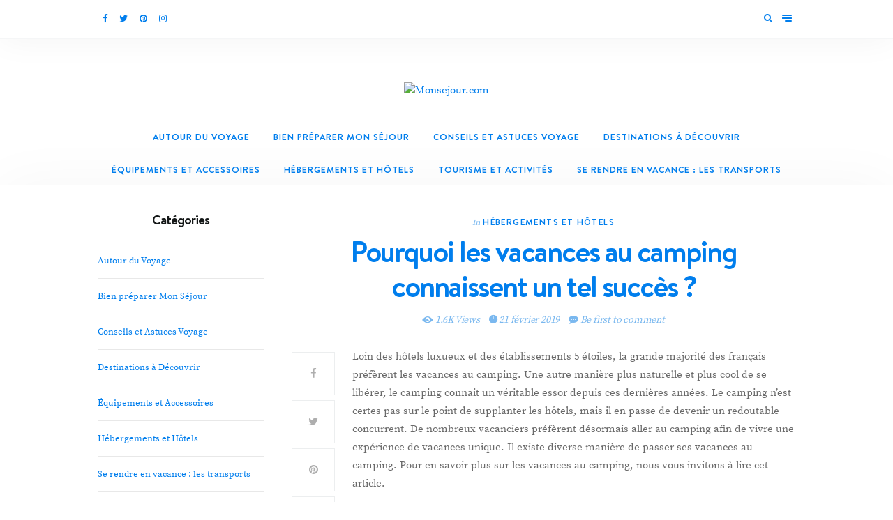

--- FILE ---
content_type: text/html; charset=UTF-8
request_url: https://www.monsejour.com/hebergements-et-hotels/pourquoi-les-vacances-au-camping-connaissent-un-tel-succes.html
body_size: 15324
content:
<!DOCTYPE html>
<html lang="fr-FR">
<head>
	<meta charset="UTF-8">
	<meta http-equiv="X-UA-Compatible" content="IE=edge">
	<meta name="viewport" content="width=device-width, initial-scale=1">
	<link rel="profile" href="https://gmpg.org/xfn/11">
	<link rel="pingback" href="https://www.monsejour.com/xmlrpc.php">
	<meta name='robots' content='index, follow, max-image-preview:large, max-snippet:-1, max-video-preview:-1' />
	<style>img:is([sizes="auto" i], [sizes^="auto," i]) { contain-intrinsic-size: 3000px 1500px }</style>
	
	<!-- This site is optimized with the Yoast SEO plugin v25.6 - https://yoast.com/wordpress/plugins/seo/ -->
	<title>Pourquoi les vacances au camping connaissent un tel succès ?</title>
	<link rel="canonical" href="https://www.monsejour.com/hebergements-et-hotels/pourquoi-les-vacances-au-camping-connaissent-un-tel-succes.html" />
	<meta property="og:locale" content="fr_FR" />
	<meta property="og:type" content="article" />
	<meta property="og:title" content="Pourquoi les vacances au camping connaissent un tel succès ?" />
	<meta property="og:description" content="Loin des hôtels luxueux et des établissements 5 étoiles, la grande majorité des français préfèrent les vacances au camping. Une autre manière plus naturelle et plus cool de se libérer, le camping connait un véritable essor depuis ces dernières années. Le camping n’est certes pas sur le point de supplanter les hôtels, mais il en passe de devenir un redoutable &hellip;" />
	<meta property="og:url" content="https://www.monsejour.com/hebergements-et-hotels/pourquoi-les-vacances-au-camping-connaissent-un-tel-succes.html" />
	<meta property="og:site_name" content="Monsejour.com" />
	<meta property="article:published_time" content="2019-02-21T09:05:07+00:00" />
	<meta property="og:image" content="https://www.monsejour.com/wp-content/uploads/8cd90c364846ddf7b9f7beb2f7a5f21d.jpg" />
	<meta property="og:image:width" content="1920" />
	<meta property="og:image:height" content="1080" />
	<meta property="og:image:type" content="image/jpeg" />
	<meta name="author" content="monsejour" />
	<meta name="twitter:card" content="summary_large_image" />
	<meta name="twitter:label1" content="Écrit par" />
	<meta name="twitter:data1" content="monsejour" />
	<meta name="twitter:label2" content="Durée de lecture estimée" />
	<meta name="twitter:data2" content="2 minutes" />
	<script type="application/ld+json" class="yoast-schema-graph">{"@context":"https://schema.org","@graph":[{"@type":"Article","@id":"https://www.monsejour.com/hebergements-et-hotels/pourquoi-les-vacances-au-camping-connaissent-un-tel-succes.html#article","isPartOf":{"@id":"https://www.monsejour.com/hebergements-et-hotels/pourquoi-les-vacances-au-camping-connaissent-un-tel-succes.html"},"author":{"name":"monsejour","@id":"https://www.monsejour.com/#/schema/person/2c9684edba9d1ed0502f9f14d0866445"},"headline":"Pourquoi les vacances au camping connaissent un tel succès ?","datePublished":"2019-02-21T09:05:07+00:00","mainEntityOfPage":{"@id":"https://www.monsejour.com/hebergements-et-hotels/pourquoi-les-vacances-au-camping-connaissent-un-tel-succes.html"},"wordCount":391,"publisher":{"@id":"https://www.monsejour.com/#organization"},"articleSection":["Hébergements et Hôtels"],"inLanguage":"fr-FR"},{"@type":"WebPage","@id":"https://www.monsejour.com/hebergements-et-hotels/pourquoi-les-vacances-au-camping-connaissent-un-tel-succes.html","url":"https://www.monsejour.com/hebergements-et-hotels/pourquoi-les-vacances-au-camping-connaissent-un-tel-succes.html","name":"Pourquoi les vacances au camping connaissent un tel succès ?","isPartOf":{"@id":"https://www.monsejour.com/#website"},"datePublished":"2019-02-21T09:05:07+00:00","breadcrumb":{"@id":"https://www.monsejour.com/hebergements-et-hotels/pourquoi-les-vacances-au-camping-connaissent-un-tel-succes.html#breadcrumb"},"inLanguage":"fr-FR","potentialAction":[{"@type":"ReadAction","target":["https://www.monsejour.com/hebergements-et-hotels/pourquoi-les-vacances-au-camping-connaissent-un-tel-succes.html"]}]},{"@type":"BreadcrumbList","@id":"https://www.monsejour.com/hebergements-et-hotels/pourquoi-les-vacances-au-camping-connaissent-un-tel-succes.html#breadcrumb","itemListElement":[{"@type":"ListItem","position":1,"name":"Accueil","item":"https://www.monsejour.com/"},{"@type":"ListItem","position":2,"name":"Pourquoi les vacances au camping connaissent un tel succès ?"}]},{"@type":"WebSite","@id":"https://www.monsejour.com/#website","url":"https://www.monsejour.com/","name":"Monsejour.com","description":"Voyage, Séjour et Activités Touristiques.","publisher":{"@id":"https://www.monsejour.com/#organization"},"potentialAction":[{"@type":"SearchAction","target":{"@type":"EntryPoint","urlTemplate":"https://www.monsejour.com/?s={search_term_string}"},"query-input":{"@type":"PropertyValueSpecification","valueRequired":true,"valueName":"search_term_string"}}],"inLanguage":"fr-FR"},{"@type":"Organization","@id":"https://www.monsejour.com/#organization","name":"Monsejour.com","url":"https://www.monsejour.com/","logo":{"@type":"ImageObject","inLanguage":"fr-FR","@id":"https://www.monsejour.com/#/schema/logo/image/","url":"https://www.monsejour.com/wp-content/uploads/logo-monsejour-8.png","contentUrl":"https://www.monsejour.com/wp-content/uploads/logo-monsejour-8.png","width":450,"height":200,"caption":"Monsejour.com"},"image":{"@id":"https://www.monsejour.com/#/schema/logo/image/"}},{"@type":"Person","@id":"https://www.monsejour.com/#/schema/person/2c9684edba9d1ed0502f9f14d0866445","name":"monsejour","image":{"@type":"ImageObject","inLanguage":"fr-FR","@id":"https://www.monsejour.com/#/schema/person/image/","url":"https://secure.gravatar.com/avatar/f633070fd065095afbbb34d7fbde7b5239c0a4c898c04954dc7dfcea2624685b?s=96&d=blank&r=g","contentUrl":"https://secure.gravatar.com/avatar/f633070fd065095afbbb34d7fbde7b5239c0a4c898c04954dc7dfcea2624685b?s=96&d=blank&r=g","caption":"monsejour"},"sameAs":["https://www.monsejour.com/"]}]}</script>
	<!-- / Yoast SEO plugin. -->


<link rel="alternate" type="application/rss+xml" title="Monsejour.com &raquo; Flux" href="https://www.monsejour.com/feed" />
<link rel="alternate" type="application/rss+xml" title="Monsejour.com &raquo; Flux des commentaires" href="https://www.monsejour.com/comments/feed" />
<script type="text/javascript">
/* <![CDATA[ */
window._wpemojiSettings = {"baseUrl":"https:\/\/s.w.org\/images\/core\/emoji\/16.0.1\/72x72\/","ext":".png","svgUrl":"https:\/\/s.w.org\/images\/core\/emoji\/16.0.1\/svg\/","svgExt":".svg","source":{"concatemoji":"https:\/\/www.monsejour.com\/wp-includes\/js\/wp-emoji-release.min.js?ver=4813df6aa5f4c514ef095cf8108e7e47"}};
/*! This file is auto-generated */
!function(s,n){var o,i,e;function c(e){try{var t={supportTests:e,timestamp:(new Date).valueOf()};sessionStorage.setItem(o,JSON.stringify(t))}catch(e){}}function p(e,t,n){e.clearRect(0,0,e.canvas.width,e.canvas.height),e.fillText(t,0,0);var t=new Uint32Array(e.getImageData(0,0,e.canvas.width,e.canvas.height).data),a=(e.clearRect(0,0,e.canvas.width,e.canvas.height),e.fillText(n,0,0),new Uint32Array(e.getImageData(0,0,e.canvas.width,e.canvas.height).data));return t.every(function(e,t){return e===a[t]})}function u(e,t){e.clearRect(0,0,e.canvas.width,e.canvas.height),e.fillText(t,0,0);for(var n=e.getImageData(16,16,1,1),a=0;a<n.data.length;a++)if(0!==n.data[a])return!1;return!0}function f(e,t,n,a){switch(t){case"flag":return n(e,"\ud83c\udff3\ufe0f\u200d\u26a7\ufe0f","\ud83c\udff3\ufe0f\u200b\u26a7\ufe0f")?!1:!n(e,"\ud83c\udde8\ud83c\uddf6","\ud83c\udde8\u200b\ud83c\uddf6")&&!n(e,"\ud83c\udff4\udb40\udc67\udb40\udc62\udb40\udc65\udb40\udc6e\udb40\udc67\udb40\udc7f","\ud83c\udff4\u200b\udb40\udc67\u200b\udb40\udc62\u200b\udb40\udc65\u200b\udb40\udc6e\u200b\udb40\udc67\u200b\udb40\udc7f");case"emoji":return!a(e,"\ud83e\udedf")}return!1}function g(e,t,n,a){var r="undefined"!=typeof WorkerGlobalScope&&self instanceof WorkerGlobalScope?new OffscreenCanvas(300,150):s.createElement("canvas"),o=r.getContext("2d",{willReadFrequently:!0}),i=(o.textBaseline="top",o.font="600 32px Arial",{});return e.forEach(function(e){i[e]=t(o,e,n,a)}),i}function t(e){var t=s.createElement("script");t.src=e,t.defer=!0,s.head.appendChild(t)}"undefined"!=typeof Promise&&(o="wpEmojiSettingsSupports",i=["flag","emoji"],n.supports={everything:!0,everythingExceptFlag:!0},e=new Promise(function(e){s.addEventListener("DOMContentLoaded",e,{once:!0})}),new Promise(function(t){var n=function(){try{var e=JSON.parse(sessionStorage.getItem(o));if("object"==typeof e&&"number"==typeof e.timestamp&&(new Date).valueOf()<e.timestamp+604800&&"object"==typeof e.supportTests)return e.supportTests}catch(e){}return null}();if(!n){if("undefined"!=typeof Worker&&"undefined"!=typeof OffscreenCanvas&&"undefined"!=typeof URL&&URL.createObjectURL&&"undefined"!=typeof Blob)try{var e="postMessage("+g.toString()+"("+[JSON.stringify(i),f.toString(),p.toString(),u.toString()].join(",")+"));",a=new Blob([e],{type:"text/javascript"}),r=new Worker(URL.createObjectURL(a),{name:"wpTestEmojiSupports"});return void(r.onmessage=function(e){c(n=e.data),r.terminate(),t(n)})}catch(e){}c(n=g(i,f,p,u))}t(n)}).then(function(e){for(var t in e)n.supports[t]=e[t],n.supports.everything=n.supports.everything&&n.supports[t],"flag"!==t&&(n.supports.everythingExceptFlag=n.supports.everythingExceptFlag&&n.supports[t]);n.supports.everythingExceptFlag=n.supports.everythingExceptFlag&&!n.supports.flag,n.DOMReady=!1,n.readyCallback=function(){n.DOMReady=!0}}).then(function(){return e}).then(function(){var e;n.supports.everything||(n.readyCallback(),(e=n.source||{}).concatemoji?t(e.concatemoji):e.wpemoji&&e.twemoji&&(t(e.twemoji),t(e.wpemoji)))}))}((window,document),window._wpemojiSettings);
/* ]]> */
</script>
<style id='wp-emoji-styles-inline-css' type='text/css'>

	img.wp-smiley, img.emoji {
		display: inline !important;
		border: none !important;
		box-shadow: none !important;
		height: 1em !important;
		width: 1em !important;
		margin: 0 0.07em !important;
		vertical-align: -0.1em !important;
		background: none !important;
		padding: 0 !important;
	}
</style>
<link rel='stylesheet' id='wp-block-library-css' href='https://www.monsejour.com/wp-includes/css/dist/block-library/style.min.css?ver=4813df6aa5f4c514ef095cf8108e7e47' type='text/css' media='all' />
<style id='classic-theme-styles-inline-css' type='text/css'>
/*! This file is auto-generated */
.wp-block-button__link{color:#fff;background-color:#32373c;border-radius:9999px;box-shadow:none;text-decoration:none;padding:calc(.667em + 2px) calc(1.333em + 2px);font-size:1.125em}.wp-block-file__button{background:#32373c;color:#fff;text-decoration:none}
</style>
<style id='global-styles-inline-css' type='text/css'>
:root{--wp--preset--aspect-ratio--square: 1;--wp--preset--aspect-ratio--4-3: 4/3;--wp--preset--aspect-ratio--3-4: 3/4;--wp--preset--aspect-ratio--3-2: 3/2;--wp--preset--aspect-ratio--2-3: 2/3;--wp--preset--aspect-ratio--16-9: 16/9;--wp--preset--aspect-ratio--9-16: 9/16;--wp--preset--color--black: #000000;--wp--preset--color--cyan-bluish-gray: #abb8c3;--wp--preset--color--white: #ffffff;--wp--preset--color--pale-pink: #f78da7;--wp--preset--color--vivid-red: #cf2e2e;--wp--preset--color--luminous-vivid-orange: #ff6900;--wp--preset--color--luminous-vivid-amber: #fcb900;--wp--preset--color--light-green-cyan: #7bdcb5;--wp--preset--color--vivid-green-cyan: #00d084;--wp--preset--color--pale-cyan-blue: #8ed1fc;--wp--preset--color--vivid-cyan-blue: #0693e3;--wp--preset--color--vivid-purple: #9b51e0;--wp--preset--gradient--vivid-cyan-blue-to-vivid-purple: linear-gradient(135deg,rgba(6,147,227,1) 0%,rgb(155,81,224) 100%);--wp--preset--gradient--light-green-cyan-to-vivid-green-cyan: linear-gradient(135deg,rgb(122,220,180) 0%,rgb(0,208,130) 100%);--wp--preset--gradient--luminous-vivid-amber-to-luminous-vivid-orange: linear-gradient(135deg,rgba(252,185,0,1) 0%,rgba(255,105,0,1) 100%);--wp--preset--gradient--luminous-vivid-orange-to-vivid-red: linear-gradient(135deg,rgba(255,105,0,1) 0%,rgb(207,46,46) 100%);--wp--preset--gradient--very-light-gray-to-cyan-bluish-gray: linear-gradient(135deg,rgb(238,238,238) 0%,rgb(169,184,195) 100%);--wp--preset--gradient--cool-to-warm-spectrum: linear-gradient(135deg,rgb(74,234,220) 0%,rgb(151,120,209) 20%,rgb(207,42,186) 40%,rgb(238,44,130) 60%,rgb(251,105,98) 80%,rgb(254,248,76) 100%);--wp--preset--gradient--blush-light-purple: linear-gradient(135deg,rgb(255,206,236) 0%,rgb(152,150,240) 100%);--wp--preset--gradient--blush-bordeaux: linear-gradient(135deg,rgb(254,205,165) 0%,rgb(254,45,45) 50%,rgb(107,0,62) 100%);--wp--preset--gradient--luminous-dusk: linear-gradient(135deg,rgb(255,203,112) 0%,rgb(199,81,192) 50%,rgb(65,88,208) 100%);--wp--preset--gradient--pale-ocean: linear-gradient(135deg,rgb(255,245,203) 0%,rgb(182,227,212) 50%,rgb(51,167,181) 100%);--wp--preset--gradient--electric-grass: linear-gradient(135deg,rgb(202,248,128) 0%,rgb(113,206,126) 100%);--wp--preset--gradient--midnight: linear-gradient(135deg,rgb(2,3,129) 0%,rgb(40,116,252) 100%);--wp--preset--font-size--small: 13px;--wp--preset--font-size--medium: 20px;--wp--preset--font-size--large: 36px;--wp--preset--font-size--x-large: 42px;--wp--preset--spacing--20: 0.44rem;--wp--preset--spacing--30: 0.67rem;--wp--preset--spacing--40: 1rem;--wp--preset--spacing--50: 1.5rem;--wp--preset--spacing--60: 2.25rem;--wp--preset--spacing--70: 3.38rem;--wp--preset--spacing--80: 5.06rem;--wp--preset--shadow--natural: 6px 6px 9px rgba(0, 0, 0, 0.2);--wp--preset--shadow--deep: 12px 12px 50px rgba(0, 0, 0, 0.4);--wp--preset--shadow--sharp: 6px 6px 0px rgba(0, 0, 0, 0.2);--wp--preset--shadow--outlined: 6px 6px 0px -3px rgba(255, 255, 255, 1), 6px 6px rgba(0, 0, 0, 1);--wp--preset--shadow--crisp: 6px 6px 0px rgba(0, 0, 0, 1);}:where(.is-layout-flex){gap: 0.5em;}:where(.is-layout-grid){gap: 0.5em;}body .is-layout-flex{display: flex;}.is-layout-flex{flex-wrap: wrap;align-items: center;}.is-layout-flex > :is(*, div){margin: 0;}body .is-layout-grid{display: grid;}.is-layout-grid > :is(*, div){margin: 0;}:where(.wp-block-columns.is-layout-flex){gap: 2em;}:where(.wp-block-columns.is-layout-grid){gap: 2em;}:where(.wp-block-post-template.is-layout-flex){gap: 1.25em;}:where(.wp-block-post-template.is-layout-grid){gap: 1.25em;}.has-black-color{color: var(--wp--preset--color--black) !important;}.has-cyan-bluish-gray-color{color: var(--wp--preset--color--cyan-bluish-gray) !important;}.has-white-color{color: var(--wp--preset--color--white) !important;}.has-pale-pink-color{color: var(--wp--preset--color--pale-pink) !important;}.has-vivid-red-color{color: var(--wp--preset--color--vivid-red) !important;}.has-luminous-vivid-orange-color{color: var(--wp--preset--color--luminous-vivid-orange) !important;}.has-luminous-vivid-amber-color{color: var(--wp--preset--color--luminous-vivid-amber) !important;}.has-light-green-cyan-color{color: var(--wp--preset--color--light-green-cyan) !important;}.has-vivid-green-cyan-color{color: var(--wp--preset--color--vivid-green-cyan) !important;}.has-pale-cyan-blue-color{color: var(--wp--preset--color--pale-cyan-blue) !important;}.has-vivid-cyan-blue-color{color: var(--wp--preset--color--vivid-cyan-blue) !important;}.has-vivid-purple-color{color: var(--wp--preset--color--vivid-purple) !important;}.has-black-background-color{background-color: var(--wp--preset--color--black) !important;}.has-cyan-bluish-gray-background-color{background-color: var(--wp--preset--color--cyan-bluish-gray) !important;}.has-white-background-color{background-color: var(--wp--preset--color--white) !important;}.has-pale-pink-background-color{background-color: var(--wp--preset--color--pale-pink) !important;}.has-vivid-red-background-color{background-color: var(--wp--preset--color--vivid-red) !important;}.has-luminous-vivid-orange-background-color{background-color: var(--wp--preset--color--luminous-vivid-orange) !important;}.has-luminous-vivid-amber-background-color{background-color: var(--wp--preset--color--luminous-vivid-amber) !important;}.has-light-green-cyan-background-color{background-color: var(--wp--preset--color--light-green-cyan) !important;}.has-vivid-green-cyan-background-color{background-color: var(--wp--preset--color--vivid-green-cyan) !important;}.has-pale-cyan-blue-background-color{background-color: var(--wp--preset--color--pale-cyan-blue) !important;}.has-vivid-cyan-blue-background-color{background-color: var(--wp--preset--color--vivid-cyan-blue) !important;}.has-vivid-purple-background-color{background-color: var(--wp--preset--color--vivid-purple) !important;}.has-black-border-color{border-color: var(--wp--preset--color--black) !important;}.has-cyan-bluish-gray-border-color{border-color: var(--wp--preset--color--cyan-bluish-gray) !important;}.has-white-border-color{border-color: var(--wp--preset--color--white) !important;}.has-pale-pink-border-color{border-color: var(--wp--preset--color--pale-pink) !important;}.has-vivid-red-border-color{border-color: var(--wp--preset--color--vivid-red) !important;}.has-luminous-vivid-orange-border-color{border-color: var(--wp--preset--color--luminous-vivid-orange) !important;}.has-luminous-vivid-amber-border-color{border-color: var(--wp--preset--color--luminous-vivid-amber) !important;}.has-light-green-cyan-border-color{border-color: var(--wp--preset--color--light-green-cyan) !important;}.has-vivid-green-cyan-border-color{border-color: var(--wp--preset--color--vivid-green-cyan) !important;}.has-pale-cyan-blue-border-color{border-color: var(--wp--preset--color--pale-cyan-blue) !important;}.has-vivid-cyan-blue-border-color{border-color: var(--wp--preset--color--vivid-cyan-blue) !important;}.has-vivid-purple-border-color{border-color: var(--wp--preset--color--vivid-purple) !important;}.has-vivid-cyan-blue-to-vivid-purple-gradient-background{background: var(--wp--preset--gradient--vivid-cyan-blue-to-vivid-purple) !important;}.has-light-green-cyan-to-vivid-green-cyan-gradient-background{background: var(--wp--preset--gradient--light-green-cyan-to-vivid-green-cyan) !important;}.has-luminous-vivid-amber-to-luminous-vivid-orange-gradient-background{background: var(--wp--preset--gradient--luminous-vivid-amber-to-luminous-vivid-orange) !important;}.has-luminous-vivid-orange-to-vivid-red-gradient-background{background: var(--wp--preset--gradient--luminous-vivid-orange-to-vivid-red) !important;}.has-very-light-gray-to-cyan-bluish-gray-gradient-background{background: var(--wp--preset--gradient--very-light-gray-to-cyan-bluish-gray) !important;}.has-cool-to-warm-spectrum-gradient-background{background: var(--wp--preset--gradient--cool-to-warm-spectrum) !important;}.has-blush-light-purple-gradient-background{background: var(--wp--preset--gradient--blush-light-purple) !important;}.has-blush-bordeaux-gradient-background{background: var(--wp--preset--gradient--blush-bordeaux) !important;}.has-luminous-dusk-gradient-background{background: var(--wp--preset--gradient--luminous-dusk) !important;}.has-pale-ocean-gradient-background{background: var(--wp--preset--gradient--pale-ocean) !important;}.has-electric-grass-gradient-background{background: var(--wp--preset--gradient--electric-grass) !important;}.has-midnight-gradient-background{background: var(--wp--preset--gradient--midnight) !important;}.has-small-font-size{font-size: var(--wp--preset--font-size--small) !important;}.has-medium-font-size{font-size: var(--wp--preset--font-size--medium) !important;}.has-large-font-size{font-size: var(--wp--preset--font-size--large) !important;}.has-x-large-font-size{font-size: var(--wp--preset--font-size--x-large) !important;}
:where(.wp-block-post-template.is-layout-flex){gap: 1.25em;}:where(.wp-block-post-template.is-layout-grid){gap: 1.25em;}
:where(.wp-block-columns.is-layout-flex){gap: 2em;}:where(.wp-block-columns.is-layout-grid){gap: 2em;}
:root :where(.wp-block-pullquote){font-size: 1.5em;line-height: 1.6;}
</style>
<link rel='stylesheet' id='cookie-notice-front-css' href='https://www.monsejour.com/wp-content/plugins/cookie-notice/css/front.min.css?ver=2.5.7' type='text/css' media='all' />
<link rel='stylesheet' id='wundermag_init_css-css' href='https://www.monsejour.com/wp-content/themes/wundermag/dist/css/init.css?ver=4813df6aa5f4c514ef095cf8108e7e47' type='text/css' media='all' />
<link rel='stylesheet' id='font-awesome-css' href='https://www.monsejour.com/wp-content/themes/wundermag/dist/fonts/fontawesome/style.css?ver=4813df6aa5f4c514ef095cf8108e7e47' type='text/css' media='all' />
<link rel='stylesheet' id='ionicons-css' href='https://www.monsejour.com/wp-content/themes/wundermag/dist/fonts/ionicons/ionicons.min.css?ver=4813df6aa5f4c514ef095cf8108e7e47' type='text/css' media='all' />
<link rel='stylesheet' id='vossen-icons-css' href='https://www.monsejour.com/wp-content/themes/wundermag/dist/fonts/vs-icons/vossen-icons.css?ver=4813df6aa5f4c514ef095cf8108e7e47' type='text/css' media='all' />
<link rel='stylesheet' id='wonderfont-css' href='https://www.monsejour.com/wp-content/themes/wundermag/dist/fonts/wonder/style.css?ver=4813df6aa5f4c514ef095cf8108e7e47' type='text/css' media='all' />
<link rel='stylesheet' id='source-serif-css' href='https://www.monsejour.com/wp-content/themes/wundermag/dist/fonts/source-serif-pro/style.css?ver=4813df6aa5f4c514ef095cf8108e7e47' type='text/css' media='all' />
<link rel='stylesheet' id='wundermag_style-css' href='https://www.monsejour.com/wp-content/themes/wundermag/style.css?ver=2.1.5' type='text/css' media='all' />
<link rel='stylesheet' id='kirki-styles-theme_mod-css' href='https://www.monsejour.com/wp-content/themes/wundermag/inc/plugins/kirki/assets/css/kirki-styles.css?ver=3.0.16' type='text/css' media='all' />
<style id='kirki-styles-theme_mod-inline-css' type='text/css'>
::-webkit-scrollbar{display:none;}.nav-primary .header-title img{width:265px;}.nav-primary .header-title h1{font-size:52px;}.nav-primary .header-title{padding-top:62px;padding-bottom:30px;}.header-title h5{margin-top:5px;}body{font-family:wundermag-body-font;font-size:15px;font-weight:400;font-style:normal;line-height:24px;background-color:#fff;}.main-navigation li, .main-navigation li a, .main-navigation .current-menu-item > a, .main-navigation .current-menu-ancestor > a, .main-navigation .current_page_item > a, .main-navigation .current_page_ancestor > a{font-family:wundermag-heading-font;font-size:12.6px;font-weight:700;font-style:normal;line-height:46px;}.main-navigation li ul li a{font-family:wundermag-heading-font;font-size:11.6px;font-weight:700;font-style:normal;line-height:24px;}.side-menu-nav li, .widget_nav_menu li{font-family:wundermag-heading-font;font-size:13px;font-weight:700;font-style:normal;line-height:24px;}.side-menu-nav li .sub-menu li, .widget_nav_menu li .sub-menu li{font-family:wundermag-heading-font;font-size:12.1px;font-weight:700;font-style:normal;line-height:27px;}.page-header-fullwidth h1,.page-large-header h1,.page-standard-header h1{font-family:wundermag-heading-font;font-size:58px;font-weight:700;font-style:normal;letter-spacing:-2px;line-height:1.2;}h1{font-family:wundermag-heading-font;font-size:42px;font-weight:700;font-style:normal;letter-spacing:-2px;line-height:1.2;}h2{font-family:wundermag-heading-font;font-size:36px;font-weight:700;font-style:normal;letter-spacing:-1.4px;line-height:1.2;}h3{font-family:wundermag-heading-font;font-size:26px;font-weight:700;font-style:normal;letter-spacing:-1px;line-height:1.2;}h4{font-family:wundermag-heading-font;font-size:19px;font-weight:700;font-style:normal;letter-spacing:-1px;line-height:1.2;}h5{font-family:wundermag-heading-font;font-size:14px;font-weight:700;font-style:normal;line-height:1.2;}h6{font-family:wundermag-heading-font;font-size:13px;font-weight:700;font-style:normal;line-height:1.2;}.btn, .wpcf7-submit, .post-password-form input[type="submit"],.woocommerce button.button, .woocommerce button.button.alt,.woocommerce button,.woocommerce .button{font-family:wundermag-heading-font;font-size:11px;font-weight:700;font-style:normal;letter-spacing:2px;line-height:14px;text-transform:uppercase;}.post-read-more a{font-family:wundermag-heading-font;font-size:12.1px;font-weight:700;font-style:normal;letter-spacing:1.6px;line-height:16px;text-transform:uppercase;}.pagination-num .nav-links > a.next, .pagination-num .nav-links > a.prev{font-family:wundermag-heading-font;font-size:13.1px;font-weight:700;font-style:normal;letter-spacing:1.4px;line-height:16px;text-transform:uppercase;}.pagination-num .nav-links > span, .pagination-num .nav-links > a{font-family:wundermag-heading-font;font-size:14px;font-weight:700;font-style:normal;letter-spacing:0px;line-height:16px;}.list-post .post-header .post-title{font-size:32px;letter-spacing:-1.6px;}.grid-post .post-header .post-title{font-size:30px;letter-spacing:-1.5px;}p{font-family:wundermag-body-font;font-size:15px;line-height:26px;}.by-author, .post-date, .post-header-info, .post-header-info a, .in-cat{font-family:wundermag-body-font;font-size:14px;font-weight:400;font-style:italic;letter-spacing:-.2px;line-height:26px;}blockquote p{font-family:wundermag-heading-font;font-size:28px;font-weight:700;font-style:normal;letter-spacing:-1px;line-height:34px;text-transform:none;}.post-tags a{font-family:wundermag-heading-font;font-size:10.1px;font-weight:700;font-style:normal;letter-spacing:1px;line-height:1;text-transform:uppercase;}.h4-up,
.list-categories a,
.list-categories li a,
.tagcloud a,
.post-tags a,
table th,
.post-password-form label,
.vs-head-rd,
blockquote ul,
.main-navigation li a,
.post-cat,
.promo-box-text h6,
.post-bottom a,
.posts-pagination a,
.comment-author,
.btn,
.wpcf7-submit,
.mc4wp-form input[type="submit"],
.widget_wysija input[type="submit"],
.post-password-form input[type="submit"],
.nav-search .searchform input,
figure .icon-pinterest span,
.wundermag-shop-bag i span,
.pagination-num .nav-links,
.side-menu-nav li,
.widget_nav_menu li,
.comment-link,
blockquote p,
.single-post .post-share-sticky a span,
.vossen-main-shop-category a,
.woocommerce-cart .woocommerce > form table.shop_table tbody tr td.actions .coupon label,
.woocommerce table.shop_table td.product-name a,
.woocommerce .quantity .qty,
.woocommerce nav.woocommerce-pagination ul li a,
.woocommerce nav.woocommerce-pagination ul li span,
.woocommerce select,
.woocommerce .wundermag-shop ul.products li.product .onsale,
.woocommerce span.onsale,
.woocommerce-tabs ul.tabs li a,
.shop-single-meta-name,
.woocommerce table.shop_table th,
.woocommerce button.button,
.woocommerce button.button.alt,
.woocommerce a.button,
.woocommerce a.button.alt,
.woocommerce .button,
.woocommerce input.button,
.woocommerce input.button.alt,
.woocommerce #respond input#submit,
.woocommerce .cart_totals table.shop_table tbody tr td,
.woocommerce-cart .amount,
.woocommerce-checkout .amount,
.woocommerce-cart table.cart td.actions .coupon .input-text,
.woocommerce-thankyou-order-received,
.woocommerce div.product form.cart .variations td.label,
.woocommerce div.product form.cart .reset_variations,
.product_meta span,
.wundermag-shop ul.products li.product .price,
.woocommerce ul.products li.product .price,
.woocommerce div.product p.price,
.woocommerce div.product p.price,
.woocommerce div.product span.price,
.shop-single-cat a{font-family:wundermag-heading-font;font-style:normal;}input, textarea{font-family:wundermag-body-font;font-weight:400;font-style:normal;}a{color:#007eed;}a:hover,a:hover i{color:#61abed;}.btn,input.btn,.footer-widgets .wundermag-subscribe-form input.btn,.woocommerce button.button, .woocommerce button.button.alt,button,.wpcf7-submit,.mc4wp-form input[type="submit"],.widget_wysija input[type="submit"],.featured-post .post-read-more a.btn{background-color:#007eed;}.btn:hover,input.btn:hover,.footer-widgets .wundermag-subscribe-form input.btn:hover,.woocommerce button.button, .woocommerce button.button.alt:hover,button:hover,.wpcf7-submit:hover,.mc4wp-form input[type="submit"]:hover,.widget_wysija input[type="submit"]:hover,.featured-post .post-read-more a.btn:hover{background-color:#61abed;}.nav-bar{background-color:#fff;}.nav-bar .nav-social a, .nav-bar .top-bar-right a{color:#007eed;}.menu-toggle span{background:#007eed;}.nav-bar .nav-social a:hover,.nav-bar .nav-social a:hover i, .nav-bar .top-bar-right a:hover, .nav-bar .top-bar-right a:hover i{color:#61abed;}.menu-toggle:hover span{background:#61abed;}.header{background-color:#fff;}.main-navigation li a,.menu-item-has-children>a::after,.main-navigation li ul li a{color:#007eed;}.main-navigation li a:hover,.menu-item-has-children>a:hover::after,.main-navigation li ul li a:hover{color:#61abed;}.main-navigation li ul{background-color:#fff;}p,ol, ul{color:#696969;}h1, h2, h3, h4, h5, h6, .post h1,.post h2,.post h3,.post h4,.post h5,.post h6,.single-large-header .post-title,.single-standard-header .post-title,.elementor-heading-title,.page h1,.page h2,.page h3,.page h4,.page h5,.page h6,.elementor-667 .elementor-element.elementor-element-42jglga .elementor-heading-title{color:#007eed;}blockquote, blockquote p{color:#007eed;}.in-cat, .by-author, .post-date, .post-header-info, .post-header-info a, .post-header-info a i{color:#7ab8ef;}figure .icon-pinterest,.img-lightbox-overlay i{background-color:rgba(24, 24, 24, 0.3);}figure .icon-pinterest:hover,figure:hover .img-lightbox-overlay i, .single-lightbox-src:hover .img-lightbox-overlay i,figure:hover .icon-pinterest{background-color:rgba(0,0,0, .88);}.single .post-entry-content a{color:#007eed;}.single .post-entry-content a:hover{color:#61abed;}.widget-area .widget-title{color:#151818;}#footer.footer-one{background-color:#040404;padding-top:97px;padding-bottom:100px;}#footer a, #footer a i{color:#fff;}#footer a:hover, #footer a:hover i{color:#3a3c3c;}#footer .footer-copyright{color:rgba(118, 118, 118, 0.75);}#footer .footer-copyright a{color:rgba(118, 118, 118, 0.75);}footer .scroll-top i{background-color:#007eed;}footer .scroll-top:hover i{background-color:#61abed;}#footer .main-navigation.footer-menu li a, #footer .footer-menu .menu-item-has-children>a::after{color:#767676;}.main-navigation.footer-menu li:hover a, .footer-menu .menu-item-has-children>a:hover::after{color:#fff;}#footer .main-navigation.footer-menu .sub-menu{background:#18191a;}@media (max-width: 992px){.header-type-primary-2 #main{padding-top:80px;}.header-type-primary-1 #main{padding-top:56px;}.nav-bar{position:fixed;top:0px;z-index:999;width:100%;}}
</style>
<link rel='stylesheet' id='kirki-styles-homepage_width_config-css' href='https://www.monsejour.com/wp-content/themes/wundermag/inc/plugins/kirki/assets/css/kirki-styles.css?ver=3.0.16' type='text/css' media='all' />
<style id='kirki-styles-homepage_width_config-inline-css' type='text/css'>
.home .container{max-width:1140px;}
</style>
<link rel='stylesheet' id='kirki-styles-archive_width_config-css' href='https://www.monsejour.com/wp-content/themes/wundermag/inc/plugins/kirki/assets/css/kirki-styles.css?ver=3.0.16' type='text/css' media='all' />
<style id='kirki-styles-archive_width_config-inline-css' type='text/css'>
.archive .container{max-width:1140px;}
</style>
<link rel='stylesheet' id='kirki-styles-single_sidebar_width_config-css' href='https://www.monsejour.com/wp-content/themes/wundermag/inc/plugins/kirki/assets/css/kirki-styles.css?ver=3.0.16' type='text/css' media='all' />
<style id='kirki-styles-single_sidebar_width_config-inline-css' type='text/css'>
.layout-sidebar-right .single-post .container, .layout-sidebar-left .single-post .container{max-width:1140px;}
</style>
<link rel='stylesheet' id='kirki-styles-single_fullwidth_width_config-css' href='https://www.monsejour.com/wp-content/themes/wundermag/inc/plugins/kirki/assets/css/kirki-styles.css?ver=3.0.16' type='text/css' media='all' />
<style id='kirki-styles-single_fullwidth_width_config-inline-css' type='text/css'>
.single-post.layout-fullwidth .content-area{max-width:940px;}
</style>
<link rel='stylesheet' id='kirki-styles-page_sidebar_width_config-css' href='https://www.monsejour.com/wp-content/themes/wundermag/inc/plugins/kirki/assets/css/kirki-styles.css?ver=3.0.16' type='text/css' media='all' />
<style id='kirki-styles-page_sidebar_width_config-inline-css' type='text/css'>
.page.layout-sidebar-right .site .container, .page.layout-sidebar-left .site .container{max-width:1140px;}
</style>
<link rel='stylesheet' id='kirki-styles-page_fullwidth_width_config-css' href='https://www.monsejour.com/wp-content/themes/wundermag/inc/plugins/kirki/assets/css/kirki-styles.css?ver=3.0.16' type='text/css' media='all' />
<style id='kirki-styles-page_fullwidth_width_config-inline-css' type='text/css'>
.page.layout-no-sidebar .site .container, .page.layout-no-sidebar .site .container{max-width:940px;}
</style>
<link rel='stylesheet' id='kirki-styles-post_header_text_align-css' href='https://www.monsejour.com/wp-content/themes/wundermag/inc/plugins/kirki/assets/css/kirki-styles.css?ver=3.0.16' type='text/css' media='all' />
<style id='kirki-styles-post_header_text_align-inline-css' type='text/css'>
.single-post .post-header, .full-post .post-header{text-align:center;}
</style>
<link rel='stylesheet' id='kirki-styles-footer_logo_size-css' href='https://www.monsejour.com/wp-content/themes/wundermag/inc/plugins/kirki/assets/css/kirki-styles.css?ver=3.0.16' type='text/css' media='all' />
<style id='kirki-styles-footer_logo_size-inline-css' type='text/css'>
.footer-logo-img{max-width:190px;}
</style>
<script type="text/javascript" id="cookie-notice-front-js-before">
/* <![CDATA[ */
var cnArgs = {"ajaxUrl":"https:\/\/www.monsejour.com\/wp-admin\/admin-ajax.php","nonce":"806ff8c62f","hideEffect":"fade","position":"bottom","onScroll":false,"onScrollOffset":100,"onClick":false,"cookieName":"cookie_notice_accepted","cookieTime":2592000,"cookieTimeRejected":2592000,"globalCookie":false,"redirection":false,"cache":false,"revokeCookies":true,"revokeCookiesOpt":"automatic"};
/* ]]> */
</script>
<script type="text/javascript" src="https://www.monsejour.com/wp-content/plugins/cookie-notice/js/front.min.js?ver=2.5.7" id="cookie-notice-front-js"></script>
<script type="text/javascript" src="https://www.monsejour.com/wp-includes/js/jquery/jquery.min.js?ver=3.7.1" id="jquery-core-js"></script>
<script type="text/javascript" src="https://www.monsejour.com/wp-includes/js/jquery/jquery-migrate.min.js?ver=3.4.1" id="jquery-migrate-js"></script>
<link rel="https://api.w.org/" href="https://www.monsejour.com/wp-json/" /><link rel="alternate" title="JSON" type="application/json" href="https://www.monsejour.com/wp-json/wp/v2/posts/952" /><link rel="alternate" title="oEmbed (JSON)" type="application/json+oembed" href="https://www.monsejour.com/wp-json/oembed/1.0/embed?url=https%3A%2F%2Fwww.monsejour.com%2Fhebergements-et-hotels%2Fpourquoi-les-vacances-au-camping-connaissent-un-tel-succes.html" />
<link rel="alternate" title="oEmbed (XML)" type="text/xml+oembed" href="https://www.monsejour.com/wp-json/oembed/1.0/embed?url=https%3A%2F%2Fwww.monsejour.com%2Fhebergements-et-hotels%2Fpourquoi-les-vacances-au-camping-connaissent-un-tel-succes.html&#038;format=xml" />
</head>


<body data-rsssl=1 class="wp-singular post-template-default single single-post postid-952 single-format-standard wp-theme-wundermag cookies-not-set global-sidebar-left post-share-enabled waypoint-on header-type-primary-1">

		<div id="side-menu" class="sidenav">
		<div class="side-menu-container">
			<span class="close-side-menu"><i class="ion-android-close"></i></span>
			<nav class="side-menu-nav">
				<a href="https://www.monsejour.com/wp-admin/nav-menus.php" class="no-menu">You can edit your side menu content in the Appearance &gt; Menus and set as <strong>Side Menu.</strong></a>			</nav>
			<div class="side-menu-widgets widget-area">
				<div id="wundermag_social_wg-2" class="widget widget_wundermag_social_wg"><h4 class="widget-title">Social Media</h4>
			<div class="widget-social">

									<a href="https://www.facebook.com/Monsejour-241119056582800/" target="_blank" title="Facebook">
						<i class="fa fa-facebook"></i>
					</a>
													<a href="https://twitter.com/my_sejour" target="_blank" title="Twitter">
						<i class="fa fa-twitter"></i>
					</a>
													<a href="" target="_blank" title="Youtube">
						<i class="fa fa-youtube-play"></i>
					</a>
																																					<a href="https://www.instagram.com/my_sejour/" target="_blank" title="Instagram">
						<i class="fa fa-instagram"></i>
					</a>
												
			</div>

		</div><div id="wundermag_facebook_like_box_wg-2" class="widget widget_wundermag_facebook_like_box_wg"><h4 class="widget-title">Suivez-Nous</h4>
			<div class="widget-facebook-like-box">

				<div class="fb-page" data-href="https://www.facebook.com/Monsejour-241119056582800/"
					 data-small-header="false"
					 data-hide-cover="false"
					 data-show-facepile="false"
					 data-show-posts="false"
					 data-face-lang="fr_FR">
				</div>

			</div>

		</div><div id="wundermag_latest_wg-2" class="widget widget_wundermag_latest_wg">
			
				<h4 class="widget-title">Derniers Articles</h4>
				
					<!-- List Posts -->
					<div class="widget-posts widget-list-posts">

						
								<div class="widget-post">

									<div class="widget-post-img thumb-scale">
										<a href="https://www.monsejour.com/bien-preparer-mon-sejour/croisieres-comment-elles-reinventent-les-vacances-tout-compris.html">
											<img width="128" height="128" src="https://www.monsejour.com/wp-content/uploads/3193-128x128.jpg" class="attachment-wundermag_128x128 size-wundermag_128x128 wp-post-image" alt="" decoding="async" srcset="https://www.monsejour.com/wp-content/uploads/3193-128x128.jpg 128w, https://www.monsejour.com/wp-content/uploads/3193-150x150.jpg 150w, https://www.monsejour.com/wp-content/uploads/3193-600x600.jpg 600w, https://www.monsejour.com/wp-content/uploads/3193-300x300.jpg 300w" sizes="(max-width: 128px) 100vw, 128px" />											<div class="thumb-scale-overlay">
												<div class="thumb-scale-meta">
													<div>
																													<h4 class="upper link">
																View <i class="fa fa-angle-right"></i>
															</h4>
																											</div>
												</div>
											</div>
										</a>
									</div>

									<div class="widget-post-info">
										<h4><a href="https://www.monsejour.com/bien-preparer-mon-sejour/croisieres-comment-elles-reinventent-les-vacances-tout-compris.html">Croisières : comment elles réinventent les vacances tout compris</a></h4>
										<p>22 décembre 2025</p>
									</div>

								</div>

						
								<div class="widget-post">

									<div class="widget-post-img thumb-scale">
										<a href="https://www.monsejour.com/destinations-a-decouvrir/nouveaux-navires-nouveaux-horizons-les-innovations-des-grandes-compagnies-de-croisiere.html">
											<img width="128" height="128" src="https://www.monsejour.com/wp-content/uploads/34623423803c8df6b6e4bb7975945edc-128x128.jpg" class="attachment-wundermag_128x128 size-wundermag_128x128 wp-post-image" alt="" decoding="async" srcset="https://www.monsejour.com/wp-content/uploads/34623423803c8df6b6e4bb7975945edc-128x128.jpg 128w, https://www.monsejour.com/wp-content/uploads/34623423803c8df6b6e4bb7975945edc-150x150.jpg 150w, https://www.monsejour.com/wp-content/uploads/34623423803c8df6b6e4bb7975945edc-600x600.jpg 600w, https://www.monsejour.com/wp-content/uploads/34623423803c8df6b6e4bb7975945edc-300x300.jpg 300w" sizes="(max-width: 128px) 100vw, 128px" />											<div class="thumb-scale-overlay">
												<div class="thumb-scale-meta">
													<div>
																													<h4 class="upper link">
																View <i class="fa fa-angle-right"></i>
															</h4>
																											</div>
												</div>
											</div>
										</a>
									</div>

									<div class="widget-post-info">
										<h4><a href="https://www.monsejour.com/destinations-a-decouvrir/nouveaux-navires-nouveaux-horizons-les-innovations-des-grandes-compagnies-de-croisiere.html">Nouveaux navires, nouveaux horizons : les innovations des grandes compagnies de croisière !</a></h4>
										<p>1 décembre 2025</p>
									</div>

								</div>

						
								<div class="widget-post">

									<div class="widget-post-img thumb-scale">
										<a href="https://www.monsejour.com/bien-preparer-mon-sejour/credit-voyage-partez-faire-le-tour-du-monde-sans-attendre.html">
											<img width="128" height="128" src="https://www.monsejour.com/wp-content/uploads/256930-128x128.jpg" class="attachment-wundermag_128x128 size-wundermag_128x128 wp-post-image" alt="" decoding="async" srcset="https://www.monsejour.com/wp-content/uploads/256930-128x128.jpg 128w, https://www.monsejour.com/wp-content/uploads/256930-150x150.jpg 150w, https://www.monsejour.com/wp-content/uploads/256930-600x600.jpg 600w, https://www.monsejour.com/wp-content/uploads/256930-300x300.jpg 300w" sizes="(max-width: 128px) 100vw, 128px" />											<div class="thumb-scale-overlay">
												<div class="thumb-scale-meta">
													<div>
																													<h4 class="upper link">
																View <i class="fa fa-angle-right"></i>
															</h4>
																											</div>
												</div>
											</div>
										</a>
									</div>

									<div class="widget-post-info">
										<h4><a href="https://www.monsejour.com/bien-preparer-mon-sejour/credit-voyage-partez-faire-le-tour-du-monde-sans-attendre.html">Crédit voyage : partez faire le tour du monde sans attendre</a></h4>
										<p>8 novembre 2025</p>
									</div>

								</div>

						
								<div class="widget-post">

									<div class="widget-post-img thumb-scale">
										<a href="https://www.monsejour.com/conseils-et-astuces-voyage/vacances-de-ski-dans-les-alpes-du-nord-nos-conseils-et-bons-plans.html">
											<img width="128" height="128" src="https://www.monsejour.com/wp-content/uploads/d0600381c0a45762be5ad62312731025-128x128.jpg" class="attachment-wundermag_128x128 size-wundermag_128x128 wp-post-image" alt="" decoding="async" srcset="https://www.monsejour.com/wp-content/uploads/d0600381c0a45762be5ad62312731025-128x128.jpg 128w, https://www.monsejour.com/wp-content/uploads/d0600381c0a45762be5ad62312731025-150x150.jpg 150w, https://www.monsejour.com/wp-content/uploads/d0600381c0a45762be5ad62312731025-600x600.jpg 600w, https://www.monsejour.com/wp-content/uploads/d0600381c0a45762be5ad62312731025-300x300.jpg 300w" sizes="(max-width: 128px) 100vw, 128px" />											<div class="thumb-scale-overlay">
												<div class="thumb-scale-meta">
													<div>
																													<h4 class="upper link">
																View <i class="fa fa-angle-right"></i>
															</h4>
																											</div>
												</div>
											</div>
										</a>
									</div>

									<div class="widget-post-info">
										<h4><a href="https://www.monsejour.com/conseils-et-astuces-voyage/vacances-de-ski-dans-les-alpes-du-nord-nos-conseils-et-bons-plans.html">Vacances de ski dans les Alpes du nord : nos conseils et bons plans</a></h4>
										<p>3 novembre 2025</p>
									</div>

								</div>

						
						
					</div>

				
			</div>			</div>
		</div>
	</div>
	<div class="side-overlay"></div>

	<div id="main" class="site">
		<div id="masthead" class="header">

						<!-- Primary Nav -->
			<div class="nav-primary">

				<div class="nav-bar site-header">
					<div class="container align-mi">

						<div class="col-md-6 text-left">
							<div class="nav-social">
									<a href="https://www.facebook.com/Monsejour-241119056582800/" target="_blank" title="Facebook">
		<i class="fa fa-facebook"></i>
	</a>
	<a href="https://twitter.com/my_sejour" target="_blank" title="Twitter">
		<i class="fa fa-twitter"></i>
	</a>
	<a href="https://www.pinterest.fr/mysejour/" target="_blank" title="Pinterest">
		<i class="fa fa-pinterest"></i>
	</a>
	<a href="https://www.instagram.com/my_sejour/" target="_blank" title="Instagram">
		<i class="fa fa-instagram"></i>
	</a>

<span class="never-empty">&nbsp;</span>
							</div>
						</div>

						<div class="col-md-6 text-right top-bar-right">

							<!-- Shop Cart -->
														<!-- End Shop Cart -->
							<a href="#search-popup" class="open-popup-link" data-effect="mfp-move-from-top"><i class="fa fa-search open-overlay-searchz"></i></a>
							<div id="search-popup" class="mfp-with-anim mfp-hide nav-search">
								<form class="searchform" method="get" autocomplete="off" action="https://www.monsejour.com/">
	<input name="s" type="text" class="vossen-search-input" value="" placeholder=" Search and hit enter..."/>
	<button class="search-submit-icon" name="submit" type="submit"><i class="fa fa-search"></i></button>
</form>

							</div>
							<a class="open-side-menu"><span class="menu-toggle"><span></span><span></span><span></span><span></span></span></a>

						</div>

					</div>
				</div>

				<div class="mid-header">
					<div class="container">

						<div class="col-md-12">

							<!-- Site Title and Logo -->
															<div class="header-title">
									<a href="https://www.monsejour.com/" class="header-logo">
																					<img src="https://www.monsejour.com/wp-content/uploads/logo-monsejour-8.png" class="header-logo-img" alt="Monsejour.com" />
																													</a>
								</div>
														<!-- End Site Title and Logo -->

							<!-- Navigation -->
							<nav class="main-navigation">
								<div class="menu-top-menu-container"><ul id="menu-top-menu-1" class="nav-menu"><li class="menu-item menu-item-type-taxonomy menu-item-object-category menu-item-829"><a href="https://www.monsejour.com/autour-du-voyage">Autour du Voyage</a></li>
<li class="menu-item menu-item-type-taxonomy menu-item-object-category menu-item-830"><a href="https://www.monsejour.com/bien-preparer-mon-sejour">Bien préparer Mon Séjour</a></li>
<li class="menu-item menu-item-type-taxonomy menu-item-object-category menu-item-831"><a href="https://www.monsejour.com/conseils-et-astuces-voyage">Conseils et Astuces Voyage</a></li>
<li class="menu-item menu-item-type-taxonomy menu-item-object-category menu-item-832"><a href="https://www.monsejour.com/destinations-a-decouvrir">Destinations à Découvrir</a></li>
<li class="menu-item menu-item-type-taxonomy menu-item-object-category menu-item-833"><a href="https://www.monsejour.com/equipements-et-accessoires">Équipements et Accessoires</a></li>
<li class="menu-item menu-item-type-taxonomy menu-item-object-category current-post-ancestor current-menu-parent current-post-parent menu-item-834"><a href="https://www.monsejour.com/hebergements-et-hotels">Hébergements et Hôtels</a></li>
<li class="menu-item menu-item-type-taxonomy menu-item-object-category menu-item-835"><a href="https://www.monsejour.com/tourisme-et-activites">Tourisme et Activités</a></li>
<li class="menu-item menu-item-type-taxonomy menu-item-object-category menu-item-836"><a href="https://www.monsejour.com/se-rendre-en-vacance-les-transports">Se rendre en vacance : les transports</a></li>
</ul></div>							</nav>
							<!-- End Navigation -->

						</div>

					</div>
				</div>

			</div>
			<!-- #Primary Nav -->
			<!-- Sticky Nav -->
			<div class="nav-sticky">
				<div class="nav-bar site-header">
					<div class="container align-mid">

						<div class="col-md-2 text-left">

							<!-- Site Title and Logo -->
															<div class="header-title">
									<a href="https://www.monsejour.com/" class="header-logo">
																					<img src="https://www.monsejour.com/wp-content/uploads/monsejour-stycky-logo.png" class="header-logo-img" alt="Monsejour.com" />
																			</a>
								</div>
														<!-- End Site Title and Logo -->

						</div>

						<div class="col-md-8 text-center">

							<!-- Navigation -->
							<nav class="main-navigation">
								<div class="menu-top-menu-container"><ul id="menu-top-menu-3" class="nav-menu"><li class="menu-item menu-item-type-taxonomy menu-item-object-category menu-item-829"><a href="https://www.monsejour.com/autour-du-voyage">Autour du Voyage</a></li>
<li class="menu-item menu-item-type-taxonomy menu-item-object-category menu-item-830"><a href="https://www.monsejour.com/bien-preparer-mon-sejour">Bien préparer Mon Séjour</a></li>
<li class="menu-item menu-item-type-taxonomy menu-item-object-category menu-item-831"><a href="https://www.monsejour.com/conseils-et-astuces-voyage">Conseils et Astuces Voyage</a></li>
<li class="menu-item menu-item-type-taxonomy menu-item-object-category menu-item-832"><a href="https://www.monsejour.com/destinations-a-decouvrir">Destinations à Découvrir</a></li>
<li class="menu-item menu-item-type-taxonomy menu-item-object-category menu-item-833"><a href="https://www.monsejour.com/equipements-et-accessoires">Équipements et Accessoires</a></li>
<li class="menu-item menu-item-type-taxonomy menu-item-object-category current-post-ancestor current-menu-parent current-post-parent menu-item-834"><a href="https://www.monsejour.com/hebergements-et-hotels">Hébergements et Hôtels</a></li>
<li class="menu-item menu-item-type-taxonomy menu-item-object-category menu-item-835"><a href="https://www.monsejour.com/tourisme-et-activites">Tourisme et Activités</a></li>
<li class="menu-item menu-item-type-taxonomy menu-item-object-category menu-item-836"><a href="https://www.monsejour.com/se-rendre-en-vacance-les-transports">Se rendre en vacance : les transports</a></li>
</ul></div>							</nav>
							<!-- End Navigation -->

						</div>


						<div class="col-md-2 text-right top-bar-right">

							<!-- Shop Cart -->
														<!-- End Shop Cart -->

							<a href="#search-popup-sticky" class="open-popup-link" data-effect="mfp-move-from-top"><i class="fa fa-search open-overlay-searchz"></i></a>
							<div id="search-popup-sticky" class="mfp-with-anim mfp-hide nav-search">
								<form class="searchform" method="get" autocomplete="off" action="https://www.monsejour.com/">
	<input name="s" type="text" class="vossen-search-input" value="" placeholder=" Search and hit enter..."/>
	<button class="search-submit-icon" name="submit" type="submit"><i class="fa fa-search"></i></button>
</form>

							</div>

							<a class="open-side-menu"><span class="menu-toggle"><span></span><span></span><span></span><span></span></span></a>

						</div>

					</div>
				</div>
			</div>
			<!-- #Sticky Nav -->

		</div>
		<!-- End Header -->


	<div class="single-post
												pin-enable				lightbox-enable				"
	>
		<!-- Post Header/Media Large & Fullwidth -->
		
	
					

		<div class="container">

			
			<div class="content-area my-gallery">
				<div class="row single-post-row">

					<article id="post-952" class="full-post post-952 post type-post status-publish format-standard hentry category-hebergements-et-hotels">

						
							<!-- Post Header/Media -->
							
	
								<!-- Post Header -->
	<div class="post-header post-header-center">

									<p class="post-cat"><span class="in-cat">In</span> <a href="https://www.monsejour.com/hebergements-et-hotels" rel="category tag">Hébergements et Hôtels</a></p>
					
		
							<h1 class="post-title">Pourquoi les vacances au camping connaissent un tel succès ?</h1>
			
		
		<p class="post-header-info">

							<span>
					<i class="ion-eye"></i>
											1.6K Views									</span>
			
							<span>
					<i class="ion-ios-clock"></i>
					21 février 2019				</span>
			
							<span>
					<a href="https://www.monsejour.com/hebergements-et-hotels/pourquoi-les-vacances-au-camping-connaissent-un-tel-succes.html#respond">
						<i class="fa fa-commenting"></i>
						Be first to comment					</a>
				</span>
			
			
		</p>

	</div>
			<!-- Post Format Gallery -->

	
			
							
				

						
						<!-- Post Content -->
						<div class="post-content">

							<!-- Post Entry -->
							<div class="post-entry-content">

								<p>Loin des hôtels luxueux et des établissements 5 étoiles, la grande majorité des français préfèrent les vacances au camping. Une autre manière plus naturelle et plus cool de se libérer, le camping connait un véritable essor depuis ces dernières années. Le camping n’est certes pas sur le point de supplanter les hôtels, mais il en passe de devenir un redoutable concurrent. De nombreux vacanciers préfèrent désormais aller au camping afin de vivre une expérience de vacances unique. Il existe diverse manière de passer ses vacances au camping. Pour en savoir plus sur les vacances au camping, nous vous invitons à lire cet article.</p>
<h2>Le camping ‘’moderne’’</h2>
<p>Les campings à l’ancienne sont désormais révolus. Maintenant, les vacanciers aménagent leur espace afin d’y camper le plus longtemps possible. Des piscines y sont installées de même que des coins pour la toilette et la douche. Comme dans les hôtels, les campings offrent une large gamme d’activités comme le golf, la plongée, les promenades en bateaux ou dans la forêt. Des services comme la garde des enfants et les boutiques de commerce y sont installés. Les campings représentent en fait un village à titre temporaire ou règne une ambiance exceptionnelle. Vous avez la possibilité de <a href="https://www.camping-lafage.com/">séjourner dans un camping 4 étoiles en Dordogne</a>.</p>
<h2>les lieux où faire du camping</h2>
<p>Les hôtels peuvent ne pas se situer en tout lieu mais les campings si. Vous avez la possibilité de réserver vos campings au bord de l’eau, pour profiter au maximum de la fraîcheur mais aussi des activités aquatiques. En effet 55% des réserves se font dans les campings aménagés au bord de l’eau. Au-delà du côté aquatique, il y’a l’aspect sauvage du camping. Il y’a des campings installés dans des forêts mais totalement équipés avec pour certains des jacuzzis privés. Certains vont même plus loin en installant des tentes au niveau des arbres, des tentes mongoles, le tout dans une ambiance très différente de celle des villes et des hôtels de luxe. Avec les campings, vivez le <a href="https://www.monsejour.com/tourisme-et-activites">tourisme</a> autrement.</p>

								
								<!-- Post Tags -->
																	<div class="post-tags">
																			</div>
								
							</div>

							<!-- Post Share Sticky -->
							<!-- Post Share Sticky -->
	<div class="post-share-sticky share-sticky">
		<div class="theiaStickySidebar">
			<span class="in-cat">Share</span>
			<a class="share-face share-link" data-href="https://www.facebook.com/sharer/sharer.php?u=https://www.monsejour.com/hebergements-et-hotels/pourquoi-les-vacances-au-camping-connaissent-un-tel-succes.html" data-width="526" data-height="680" target="_blank" alt="Share on Facebook" title="Share on Facebook"><i class="fa fa-facebook"></i></a>
			<a class="share-twitter share-link" data-href="https://twitter.com/intent/tweet?text=Pourquoi+les+vacances+au+camping+connaissent+un+tel+succ%C3%A8s+%3F&url=https://www.monsejour.com/hebergements-et-hotels/pourquoi-les-vacances-au-camping-connaissent-un-tel-succes.html&via=" data-width="635" data-height="253" target="_blank" alt="Share on Twitter" title="Share on Twitter"><i class="fa fa-twitter"></i></a>
			<a class="share-pin share-link" data-href="http://pinterest.com/pin/create/link/?url=https://www.monsejour.com/hebergements-et-hotels/pourquoi-les-vacances-au-camping-connaissent-un-tel-succes.html&media=&description=Pourquoi+les+vacances+au+camping+connaissent+un+tel+succ%C3%A8s+%3F" data-width="750" data-height="750" target="_blank" alt="Share on Pinterest" title="Share on Pinterest"><i class="fa fa-pinterest"></i></a>
			<a class="share-gplus share-link" data-href="http://plus.google.com/share?url=https://www.monsejour.com/hebergements-et-hotels/pourquoi-les-vacances-au-camping-connaissent-un-tel-succes.html" data-width="400" data-height="620" target="_blank" alt="Share on Google+" title="Share on Google+"><i class="fa fa-google-plus"></i></a>
			<a class="share-whatsapp" href="https://api.whatsapp.com/send?text=https%3A%2F%2Fwww.monsejour.com%2Fhebergements-et-hotels%2Fpourquoi-les-vacances-au-camping-connaissent-un-tel-succes.html" target="_blank"><i class="fa fa-whatsapp"></i></a>
</a>
			<a class="share-mail" href="/cdn-cgi/l/email-protection#[base64]" target="_top" title="Share by Email"><i class="fa fa-envelope"></i></a>
			<a class="comments-scroll" href="#comments" alt="Comments" title="Comments">
								<i class="fa fa-commenting"></i>
			</a>

		</div>
	</div>

						</div>

						<!-- Single Author -->
													
						
						<!-- Single Related -->
																			
																					<div id="comments" class="comments-area">

    

    
    
</div><!-- #comments -->
													
						<!-- Single Pagination -->
						
														
							
								<div class="post-pagination">

																			<div class="older-post-link col-md-6">

											<div>
												<a href="https://www.monsejour.com/hebergements-et-hotels/laissez-vous-seduire-par-des-vacances-dans-un-chalet-a-chamonix.html">
													<h4>
														<i class="fa fa-angle-left"></i>
														Previous Post													</h4>
													<p>Laissez-vous séduire par des&hellip;</p>
												</a>
											</div>

											<div class="post-link-tip">
												<div class="post-tip-img">
													<a href="https://www.monsejour.com/hebergements-et-hotels/laissez-vous-seduire-par-des-vacances-dans-un-chalet-a-chamonix.html">
																<img src="https://www.monsejour.com/wp-content/themes/wundermag/dist/img/wundermag_300x300.jpg">
														</a>
												</div>
												<div class="post-tip-info">
													<div class="post-tip-info-inner">
														<p class="post-cat"><span class="in-cat">In</span>

																																														<a href="https://www.monsejour.com/hebergements-et-hotels">Hébergements et Hôtels</a>
															
														</p>
														<h3><a href="https://www.monsejour.com/hebergements-et-hotels/laissez-vous-seduire-par-des-vacances-dans-un-chalet-a-chamonix.html">Laissez-vous séduire par des vacances dans un chalet à Chamonix</a></h3>
														<h4 class="upper link">
															<a href="https://www.monsejour.com/hebergements-et-hotels/laissez-vous-seduire-par-des-vacances-dans-un-chalet-a-chamonix.html">View Post <i class="fa fa-angle-right"></i></a>
														</h4>
													</div>
												</div>
											</div>

										</div>
									
																			<div class="newer-post-link col-md-6">
											<a href="https://www.monsejour.com/destinations-a-decouvrir/le-morbihan-une-adresse-incontournable.html">
												<h4>
													Next Post													<i class="fa fa-angle-right"></i>
												</h4>
												<p class="vs-head-st">Le Morbihan, une adresse incontournable</p>
											</a>

											<div class="post-link-tip">
												<div class="post-tip-img">
													<a href="https://www.monsejour.com/destinations-a-decouvrir/le-morbihan-une-adresse-incontournable.html">
																<img src="https://www.monsejour.com/wp-content/themes/wundermag/dist/img/wundermag_300x300.jpg">
														</a>
												</div>
												<div class="post-tip-info">
													<div class="post-tip-info-inner">
														<p class="post-cat"><span class="in-cat">In</span>

																																														<a href="https://www.monsejour.com/destinations-a-decouvrir">Destinations à Découvrir</a>
															
														</p>
														<h3><a href="https://www.monsejour.com/destinations-a-decouvrir/le-morbihan-une-adresse-incontournable.html">Le Morbihan, une adresse incontournable</a></h3>
														<h4 class="upper link">
															<a href="https://www.monsejour.com/destinations-a-decouvrir/le-morbihan-une-adresse-incontournable.html">View Post <i class="fa fa-angle-right"></i></a>
														</h4>
													</div>
												</div>
											</div>


										</div>
									
								</div>

							
						
					</article>

				</div>

				<div class="page-load-status">
					<div class="infinite-scroll-request"><div class="loading"></div></div>
					<p class="infinite-scroll-last"></p>
					<p class="infinite-scroll-error"></p>
				</div>

			</div>

			
<aside class="widget-area sticky-sidebar">

	<div class="theiaStickySidebar">
		<div id="categories-2" class="widget widget_categories"><h4 class="widget-title">Catégories</h4>
			<ul>
					<li class="cat-item cat-item-32"><a href="https://www.monsejour.com/autour-du-voyage">Autour du Voyage</a>
</li>
	<li class="cat-item cat-item-33"><a href="https://www.monsejour.com/bien-preparer-mon-sejour">Bien préparer Mon Séjour</a>
</li>
	<li class="cat-item cat-item-26"><a href="https://www.monsejour.com/conseils-et-astuces-voyage">Conseils et Astuces Voyage</a>
</li>
	<li class="cat-item cat-item-27"><a href="https://www.monsejour.com/destinations-a-decouvrir">Destinations à Découvrir</a>
</li>
	<li class="cat-item cat-item-31"><a href="https://www.monsejour.com/equipements-et-accessoires">Équipements et Accessoires</a>
</li>
	<li class="cat-item cat-item-28"><a href="https://www.monsejour.com/hebergements-et-hotels">Hébergements et Hôtels</a>
</li>
	<li class="cat-item cat-item-29"><a href="https://www.monsejour.com/se-rendre-en-vacance-les-transports">Se rendre en vacance : les transports</a>
</li>
	<li class="cat-item cat-item-30"><a href="https://www.monsejour.com/tourisme-et-activites">Tourisme et Activités</a>
</li>
	<li class="cat-item cat-item-36"><a href="https://www.monsejour.com/vin">Vin</a>
</li>
			</ul>

			</div><div id="wundermag_posts_popular_wg-1" class="widget widget_wundermag_posts_popular_wg">
			
				
				
					<!-- Slider Posts -->
					<div class="widget-posts widget-slider-posts">

						<div class="swiper-wrapper">

							
								
									<div class="swiper-slide">
										<div class="widget-post">

											<div class="widget-post-img">
												<a href="https://www.monsejour.com/equipements-et-accessoires/de-la-pellicule-au-mur-le-retour-en-force-du-tirage-photo.html">
													<img width="268" height="402" src="https://www.monsejour.com/wp-content/uploads/68878207acc4c-poster-premium-tableaux-photo-268x402.webp" class="attachment-wundermag_268x402 size-wundermag_268x402 wp-post-image" alt="" decoding="async" fetchpriority="high" />												</a>
											</div>

											<div class="widget-post-info" data-swiper-parallax="-150">
												<p class="post-cat"><span class="in-cat">In</span>

																																								<a href="https://www.monsejour.com/equipements-et-accessoires">Équipements et Accessoires</a>
													
												</p>
												<h4><a href="https://www.monsejour.com/equipements-et-accessoires/de-la-pellicule-au-mur-le-retour-en-force-du-tirage-photo.html">De la pellicule au mur : le retour en force du tirage photo</a></h4>
												<h4 class="upper link">
													<a href="https://www.monsejour.com/equipements-et-accessoires/de-la-pellicule-au-mur-le-retour-en-force-du-tirage-photo.html">View Post <i class="fa fa-angle-right"></i></a>
												</h4>
											</div>

										</div>
									</div>

								
							
								
									<div class="swiper-slide">
										<div class="widget-post">

											<div class="widget-post-img">
												<a href="https://www.monsejour.com/destinations-a-decouvrir/visiter-lile-maurice-excursion-inoubliable-au-coeur-du-paradis.html">
													<img width="268" height="402" src="https://www.monsejour.com/wp-content/uploads/6efb9066b0046485892e55e4f1c5d49b-268x402.jpg" class="attachment-wundermag_268x402 size-wundermag_268x402 wp-post-image" alt="" decoding="async" />												</a>
											</div>

											<div class="widget-post-info" data-swiper-parallax="-150">
												<p class="post-cat"><span class="in-cat">In</span>

																																								<a href="https://www.monsejour.com/destinations-a-decouvrir">Destinations à Découvrir</a>
													
												</p>
												<h4><a href="https://www.monsejour.com/destinations-a-decouvrir/visiter-lile-maurice-excursion-inoubliable-au-coeur-du-paradis.html">Visiter l&rsquo;île Maurice : excursion inoubliable au cœur du paradis</a></h4>
												<h4 class="upper link">
													<a href="https://www.monsejour.com/destinations-a-decouvrir/visiter-lile-maurice-excursion-inoubliable-au-coeur-du-paradis.html">View Post <i class="fa fa-angle-right"></i></a>
												</h4>
											</div>

										</div>
									</div>

								
							
								
									<div class="swiper-slide">
										<div class="widget-post">

											<div class="widget-post-img">
												<a href="https://www.monsejour.com/conseils-et-astuces-voyage/vacances-en-famille-sur-la-cote-dazur-comment-allier-detente-et-decouvertes.html">
													<img width="268" height="402" src="https://www.monsejour.com/wp-content/uploads/decouvertes-vacances-268x402.jpg" class="attachment-wundermag_268x402 size-wundermag_268x402 wp-post-image" alt="" decoding="async" />												</a>
											</div>

											<div class="widget-post-info" data-swiper-parallax="-150">
												<p class="post-cat"><span class="in-cat">In</span>

																																								<a href="https://www.monsejour.com/conseils-et-astuces-voyage">Conseils et Astuces Voyage</a>
													
												</p>
												<h4><a href="https://www.monsejour.com/conseils-et-astuces-voyage/vacances-en-famille-sur-la-cote-dazur-comment-allier-detente-et-decouvertes.html">Vacances en famille sur la Côte d&rsquo;Azur : comment allier détente et découvertes ?</a></h4>
												<h4 class="upper link">
													<a href="https://www.monsejour.com/conseils-et-astuces-voyage/vacances-en-famille-sur-la-cote-dazur-comment-allier-detente-et-decouvertes.html">View Post <i class="fa fa-angle-right"></i></a>
												</h4>
											</div>

										</div>
									</div>

								
							
								
									<div class="swiper-slide">
										<div class="widget-post">

											<div class="widget-post-img">
												<a href="https://www.monsejour.com/conseils-et-astuces-voyage/gite-bien-etre-a-quoi-sattendre-comme-prestation.html">
													<img width="268" height="402" src="https://www.monsejour.com/wp-content/uploads/2149167743-268x402.jpg" class="attachment-wundermag_268x402 size-wundermag_268x402 wp-post-image" alt="" decoding="async" loading="lazy" />												</a>
											</div>

											<div class="widget-post-info" data-swiper-parallax="-150">
												<p class="post-cat"><span class="in-cat">In</span>

																																								<a href="https://www.monsejour.com/conseils-et-astuces-voyage">Conseils et Astuces Voyage</a>
													
												</p>
												<h4><a href="https://www.monsejour.com/conseils-et-astuces-voyage/gite-bien-etre-a-quoi-sattendre-comme-prestation.html">Gîte bien-être : à quoi s&rsquo;attendre comme prestation ?</a></h4>
												<h4 class="upper link">
													<a href="https://www.monsejour.com/conseils-et-astuces-voyage/gite-bien-etre-a-quoi-sattendre-comme-prestation.html">View Post <i class="fa fa-angle-right"></i></a>
												</h4>
											</div>

										</div>
									</div>

								
							
							
						</div>

					</div>

					<div class="swiper-pagination swiper-pag-outside widget-slider-posts-pag"></div>

				
			</div><div id="wundermag_social_wg-1" class="widget widget_wundermag_social_wg"><h4 class="widget-title">Social Media</h4>
			<div class="widget-social">

									<a href="https://www.facebook.com/Monsejour-241119056582800/" target="_blank" title="Facebook">
						<i class="fa fa-facebook"></i>
					</a>
													<a href="https://twitter.com/my_sejour" target="_blank" title="Twitter">
						<i class="fa fa-twitter"></i>
					</a>
													<a href="" target="_blank" title="Youtube">
						<i class="fa fa-youtube-play"></i>
					</a>
													<a href="" target="_blank" title="Vimeo">
						<i class="fa fa-vimeo"></i>
					</a>
													<a href="" target="_blank" title="Tumblr">
						<i class="fa fa-tumblr"></i>
					</a>
																	<a href="" target="_blank" title="Linkedin">
						<i class="fa fa-linkedin-square"></i>
					</a>
													<a href="https://www.pinterest.fr/mysejour/" target="_blank" title="Pinterest">
						<i class="fa fa-pinterest"></i>
					</a>
																	<a href="https://www.instagram.com/my_sejour/" target="_blank" title="Instagram">
						<i class="fa fa-instagram"></i>
					</a>
												
			</div>

		</div><div id="wundermag_facebook_like_box_wg-1" class="widget widget_wundermag_facebook_like_box_wg"><h4 class="widget-title">Suivez-Nous</h4>
			<div class="widget-facebook-like-box">

				<div class="fb-page" data-href="https://www.facebook.com/Monsejour-241119056582800/"
					 data-small-header="false"
					 data-hide-cover="false"
					 data-show-facepile="true"
					 data-show-posts="false"
					 data-face-lang="fr_FR">
				</div>

			</div>

		</div><div id="wundermag_latest_wg-1" class="widget widget_wundermag_latest_wg">
			
				<h4 class="widget-title">Derniers Articles</h4>
				
					<!-- List Posts -->
					<div class="widget-posts widget-list-posts">

						
								<div class="widget-post">

									<div class="widget-post-img thumb-scale">
										<a href="https://www.monsejour.com/bien-preparer-mon-sejour/croisieres-comment-elles-reinventent-les-vacances-tout-compris.html">
											<img width="128" height="128" src="https://www.monsejour.com/wp-content/uploads/3193-128x128.jpg" class="attachment-wundermag_128x128 size-wundermag_128x128 wp-post-image" alt="" decoding="async" loading="lazy" srcset="https://www.monsejour.com/wp-content/uploads/3193-128x128.jpg 128w, https://www.monsejour.com/wp-content/uploads/3193-150x150.jpg 150w, https://www.monsejour.com/wp-content/uploads/3193-600x600.jpg 600w, https://www.monsejour.com/wp-content/uploads/3193-300x300.jpg 300w" sizes="auto, (max-width: 128px) 100vw, 128px" />											<div class="thumb-scale-overlay">
												<div class="thumb-scale-meta">
													<div>
																													<h4 class="upper link">
																View <i class="fa fa-angle-right"></i>
															</h4>
																											</div>
												</div>
											</div>
										</a>
									</div>

									<div class="widget-post-info">
										<h4><a href="https://www.monsejour.com/bien-preparer-mon-sejour/croisieres-comment-elles-reinventent-les-vacances-tout-compris.html">Croisières : comment elles réinventent les vacances tout compris</a></h4>
										<p>22 décembre 2025</p>
									</div>

								</div>

						
								<div class="widget-post">

									<div class="widget-post-img thumb-scale">
										<a href="https://www.monsejour.com/destinations-a-decouvrir/nouveaux-navires-nouveaux-horizons-les-innovations-des-grandes-compagnies-de-croisiere.html">
											<img width="128" height="128" src="https://www.monsejour.com/wp-content/uploads/34623423803c8df6b6e4bb7975945edc-128x128.jpg" class="attachment-wundermag_128x128 size-wundermag_128x128 wp-post-image" alt="" decoding="async" loading="lazy" srcset="https://www.monsejour.com/wp-content/uploads/34623423803c8df6b6e4bb7975945edc-128x128.jpg 128w, https://www.monsejour.com/wp-content/uploads/34623423803c8df6b6e4bb7975945edc-150x150.jpg 150w, https://www.monsejour.com/wp-content/uploads/34623423803c8df6b6e4bb7975945edc-600x600.jpg 600w, https://www.monsejour.com/wp-content/uploads/34623423803c8df6b6e4bb7975945edc-300x300.jpg 300w" sizes="auto, (max-width: 128px) 100vw, 128px" />											<div class="thumb-scale-overlay">
												<div class="thumb-scale-meta">
													<div>
																													<h4 class="upper link">
																View <i class="fa fa-angle-right"></i>
															</h4>
																											</div>
												</div>
											</div>
										</a>
									</div>

									<div class="widget-post-info">
										<h4><a href="https://www.monsejour.com/destinations-a-decouvrir/nouveaux-navires-nouveaux-horizons-les-innovations-des-grandes-compagnies-de-croisiere.html">Nouveaux navires, nouveaux horizons : les innovations des grandes compagnies de croisière !</a></h4>
										<p>1 décembre 2025</p>
									</div>

								</div>

						
								<div class="widget-post">

									<div class="widget-post-img thumb-scale">
										<a href="https://www.monsejour.com/bien-preparer-mon-sejour/credit-voyage-partez-faire-le-tour-du-monde-sans-attendre.html">
											<img width="128" height="128" src="https://www.monsejour.com/wp-content/uploads/256930-128x128.jpg" class="attachment-wundermag_128x128 size-wundermag_128x128 wp-post-image" alt="" decoding="async" loading="lazy" srcset="https://www.monsejour.com/wp-content/uploads/256930-128x128.jpg 128w, https://www.monsejour.com/wp-content/uploads/256930-150x150.jpg 150w, https://www.monsejour.com/wp-content/uploads/256930-600x600.jpg 600w, https://www.monsejour.com/wp-content/uploads/256930-300x300.jpg 300w" sizes="auto, (max-width: 128px) 100vw, 128px" />											<div class="thumb-scale-overlay">
												<div class="thumb-scale-meta">
													<div>
																													<h4 class="upper link">
																View <i class="fa fa-angle-right"></i>
															</h4>
																											</div>
												</div>
											</div>
										</a>
									</div>

									<div class="widget-post-info">
										<h4><a href="https://www.monsejour.com/bien-preparer-mon-sejour/credit-voyage-partez-faire-le-tour-du-monde-sans-attendre.html">Crédit voyage : partez faire le tour du monde sans attendre</a></h4>
										<p>8 novembre 2025</p>
									</div>

								</div>

						
								<div class="widget-post">

									<div class="widget-post-img thumb-scale">
										<a href="https://www.monsejour.com/conseils-et-astuces-voyage/vacances-de-ski-dans-les-alpes-du-nord-nos-conseils-et-bons-plans.html">
											<img width="128" height="128" src="https://www.monsejour.com/wp-content/uploads/d0600381c0a45762be5ad62312731025-128x128.jpg" class="attachment-wundermag_128x128 size-wundermag_128x128 wp-post-image" alt="" decoding="async" loading="lazy" srcset="https://www.monsejour.com/wp-content/uploads/d0600381c0a45762be5ad62312731025-128x128.jpg 128w, https://www.monsejour.com/wp-content/uploads/d0600381c0a45762be5ad62312731025-150x150.jpg 150w, https://www.monsejour.com/wp-content/uploads/d0600381c0a45762be5ad62312731025-600x600.jpg 600w, https://www.monsejour.com/wp-content/uploads/d0600381c0a45762be5ad62312731025-300x300.jpg 300w" sizes="auto, (max-width: 128px) 100vw, 128px" />											<div class="thumb-scale-overlay">
												<div class="thumb-scale-meta">
													<div>
																													<h4 class="upper link">
																View <i class="fa fa-angle-right"></i>
															</h4>
																											</div>
												</div>
											</div>
										</a>
									</div>

									<div class="widget-post-info">
										<h4><a href="https://www.monsejour.com/conseils-et-astuces-voyage/vacances-de-ski-dans-les-alpes-du-nord-nos-conseils-et-bons-plans.html">Vacances de ski dans les Alpes du nord : nos conseils et bons plans</a></h4>
										<p>3 novembre 2025</p>
									</div>

								</div>

						
						
					</div>

				
			</div><div id="custom_html-2" class="widget_text widget widget_custom_html"><h4 class="widget-title">Nos articles préférés :</h4><div class="textwidget custom-html-widget">- <a href="https://www.monsejour.com/tourisme-et-activites/5-destinations-de-vacances-pour-les-amateurs-de-casinos-francais.html">5 destinations de vacances savoureuses</a></div></div>	</div>

</aside>

		</div>
	</div>



	
			<div id="footer-instagram" class="inview">
			<div class="footer-instagram">
							</div>
		</div>
	
	<footer id="footer" class="footer-one">
		<div class="container">
			<div class="row">

									<a href="https://www.monsejour.com/" class="footer-logo">
						<img src="https://www.monsejour.com/wp-content/uploads/logo-monsejour-blanc.png" class="footer-logo-img" alt="Monsejour.com" />
					</a>
				
				
									<div class="footer-social">
							<a href="https://www.facebook.com/Monsejour-241119056582800/" target="_blank" title="Facebook">
		<i class="fa fa-facebook"></i>
	</a>
	<a href="https://twitter.com/my_sejour" target="_blank" title="Twitter">
		<i class="fa fa-twitter"></i>
	</a>
	<a href="https://www.pinterest.fr/mysejour/" target="_blank" title="Pinterest">
		<i class="fa fa-pinterest"></i>
	</a>
	<a href="https://www.instagram.com/my_sejour/" target="_blank" title="Instagram">
		<i class="fa fa-instagram"></i>
	</a>

					</div>
				
									<p class="footer-copyright"><div align="left">© 2018 Monsejour.com- Tous droits réservés.</div>
<div align="center"><a href="https://www.monsejour.com/politique-de-confidentialite" rel="nofollow"><u>Politique de Confidentialité</u></a> | <a href="https://www.monsejour.com/contact/" rel="nofollow"><u>Contact</u></a></div></p>
				
									<div class="footer-to-top">
						<p><a class="scroll-top h4-up"><i class="ion-ios-arrow-up"></i></a></p>
					</div>
				

			</div>
		</div>
	</footer>

</div><!-- #main -->

<script data-cfasync="false" src="/cdn-cgi/scripts/5c5dd728/cloudflare-static/email-decode.min.js"></script><script type="speculationrules">
{"prefetch":[{"source":"document","where":{"and":[{"href_matches":"\/*"},{"not":{"href_matches":["\/wp-*.php","\/wp-admin\/*","\/wp-content\/uploads\/*","\/wp-content\/*","\/wp-content\/plugins\/*","\/wp-content\/themes\/wundermag\/*","\/*\\?(.+)"]}},{"not":{"selector_matches":"a[rel~=\"nofollow\"]"}},{"not":{"selector_matches":".no-prefetch, .no-prefetch a"}}]},"eagerness":"conservative"}]}
</script>
<script type="text/javascript" src="https://www.monsejour.com/wp-content/themes/wundermag/dist/js/init.js?ver=2.1.5" id="wundermag_init_js-js"></script>
<script type="text/javascript" src="https://www.monsejour.com/wp-content/themes/wundermag/dist/js/scripts.js?ver=2.1.5" id="wundermag_scripts-js"></script>

		<!-- Cookie Notice plugin v2.5.7 by Hu-manity.co https://hu-manity.co/ -->
		<div id="cookie-notice" role="dialog" class="cookie-notice-hidden cookie-revoke-hidden cn-position-bottom" aria-label="Cookie Notice" style="background-color: rgba(50,50,58,1);"><div class="cookie-notice-container" style="color: #fff"><span id="cn-notice-text" class="cn-text-container">Nous utilisons des cookies pour vous garantir la meilleure expérience sur notre site. Si vous continuez à utiliser ce dernier, nous considérerons que vous acceptez l'utilisation des cookies.</span><span id="cn-notice-buttons" class="cn-buttons-container"><button id="cn-accept-cookie" data-cookie-set="accept" class="cn-set-cookie cn-button cn-button-custom button" aria-label="Ok">Ok</button><button id="cn-refuse-cookie" data-cookie-set="refuse" class="cn-set-cookie cn-button cn-button-custom button" aria-label="Non">Non</button><button data-link-url="https://www.monsejour.com/politique-de-confidentialite" data-link-target="_blank" id="cn-more-info" class="cn-more-info cn-button cn-button-custom button" aria-label="En savoir plus">En savoir plus</button></span><span id="cn-close-notice" data-cookie-set="accept" class="cn-close-icon" title="Non"></span></div>
			<div class="cookie-revoke-container" style="color: #fff"><span id="cn-revoke-text" class="cn-text-container">Vous pouvez révoquer votre consentement à tout moment en utilisant le bouton « Révoquer le consentement ».</span><span id="cn-revoke-buttons" class="cn-buttons-container"><button id="cn-revoke-cookie" class="cn-revoke-cookie cn-button cn-button-custom button" aria-label="Révoquer le consentement">Révoquer le consentement</button></span>
			</div>
		</div>
		<!-- / Cookie Notice plugin -->
<script defer src="https://static.cloudflareinsights.com/beacon.min.js/vcd15cbe7772f49c399c6a5babf22c1241717689176015" integrity="sha512-ZpsOmlRQV6y907TI0dKBHq9Md29nnaEIPlkf84rnaERnq6zvWvPUqr2ft8M1aS28oN72PdrCzSjY4U6VaAw1EQ==" data-cf-beacon='{"version":"2024.11.0","token":"0765cb57e9f84c259fba41bd053dae57","r":1,"server_timing":{"name":{"cfCacheStatus":true,"cfEdge":true,"cfExtPri":true,"cfL4":true,"cfOrigin":true,"cfSpeedBrain":true},"location_startswith":null}}' crossorigin="anonymous"></script>
</body>
</html>


--- FILE ---
content_type: text/css
request_url: https://www.monsejour.com/wp-content/themes/wundermag/style.css?ver=2.1.5
body_size: 27433
content:
/*
Theme Name: WunderMag
Theme URI: https://wundermag.vossenthemes.com
Description: A Blog/Magazine WP Theme
Version: 2.2.0
Author: Vossen Themes
Author URI: https://themeforest.net/user/vossendesign/
Tags: blog, e-commerce, one-column, two-columns, three-columns, left-sidebar, right-sidebar, grid-layout, custom-colors, custom-logo, footer-widgets, full-width-template, custom-menu, editor-style, featured-images, flexible-header, sticky-post, theme-options, translation-ready
License: Themeforest Licence
License URI: http://themeforest.net/licenses
Text Domain: wundermag
*/

/*--------------------------------------------------------------
>> TABLE OF CONTENTS:
----------------------------------------------------------------
General
Typography
Buttons
Responsiveness
Header
Search Form
Footer
Featured Slider
Promo Boxes
Posts
Widgets
Single Post
Comments
Search Page
Archives
Layouts
Shop
Pages
Colors
--------------------------------------------------------------*/

/*/////////////////////////////////////////
//  General
////////////////////////////////////////*/
.alignnone {
	margin: 5px 20px 20px 0;
}

.aligncenter,
div.aligncenter {
	display: block;
	margin: 28px auto 28px auto;
}

img.alignright {
	float: right;
	margin: 7px 0 28px 36px;
}
img.alignnone {
	margin: 0 20px 10px 0;
}
img.alignleft {
	float: left;
	margin: 7px 36px 28px 0;
}
img.aligncenter {
	display: block;
	margin-left: auto;
	margin-right: auto;
}
.wp-caption {
	background: transparent;
	border: none;
	max-width: 100%;
	padding: 5px 3px 10px;
	padding: 0px;
	text-align: center;
}
.wp-caption.alignnone {
	margin: 5px 20px 20px 0;
}
.wp-caption.alignleft {
	margin: 7px 36px 28px 0;
}
.wp-caption.alignright {
	margin: 5px 0 20px 20px;
}
.wp-caption img {
	border: 0 none;
	height: auto;
	margin: 0;
	max-width: 98.5%;
	padding: 0;
	width: auto;
}
.wp-caption p.wp-caption-text {
	font-size: 11px;
	line-height: 17px;
	margin: 0;
	padding: 0 4px 5px;
}
.single .post-image .wp-caption-text {
	padding: 0 20px;
	line-height: 40px;
}
.wp-video {
	margin: 10px auto 20px auto;
}
pre {
	overflow: scroll;
}

/* Text meant only for screen readers. */
.screen-reader-text {
	clip: rect(1px, 1px, 1px, 1px);
	position: absolute !important;
		white-space: nowrap;
	height: 1px;
	width: 1px;
	overflow: hidden;
}

.screen-reader-text:focus {
	background-color: #f1f1f1;
	border-radius: 3px;
	box-shadow: 0 0 2px 2px rgba(0, 0, 0, 0.6);
	clip: auto !important;
	color: #21759b;
	display: block;
	font-size: 14px;
	font-size: 0.875rem;
	font-weight: bold;
	height: auto;
	left: 5px;
	line-height: normal;
	padding: 15px 23px 14px;
	text-decoration: none;
	top: 5px;
	width: auto;
	z-index: 100000;
}


html {
	font-size: 100%;

	-ms-text-size-adjust: 100%;
	-webkit-text-size-adjust: 100%;
	-webkit-font-smoothing: antialiased;
	-moz-osx-font-smoothing: grayscale;
}
html, body, div, span, applet, object, iframe, h1, h2, h3, h4, h5, h6, p, blockquote, pre, a, abbr, acronym, address, big, cite, code, del, dfn, em, img, ins, kbd, q, s, samp, small, strike, strong, sub, sup, tt, var, b, u, i, center, dl, dt, dd, ol, ul, li, fieldset, form, label, legend, table, caption, tbody, tfoot, thead, tr, th, td, article, aside, canvas, details, embed, figure, figcaption, footer, header, .header, hgroup, menu, nav, output, ruby, section, summary, time, mark, audio, video {
	margin: 0;
	padding: 0;
	border: 0;
	font-size: 100%;
	vertical-align: baseline;
}
body {
	line-height: 24px;
	font-size: 15px;
	background-color: #fff;
	color: #696969;
	min-height: 100%;

	-webkit-font-smoothing: antialiased;
	-moz-osx-font-smoothing: grayscale;
}
* {
	-webkit-box-sizing: border-box;
	-moz-box-sizing: border-box;
	box-sizing: border-box;
}

.clearfix:before, .clearfix:after, .dl-horizontal dd:before, .dl-horizontal dd:after, .container:before, .container:after, .container-fluid:before, .container-fluid:after, .row:before, .row:after, .form-horizontal .form-group:before, .form-horizontal .form-group:after, .btn-toolbar:before, .btn-toolbar:after, .btn-group-vertical > .btn-group:before, .btn-group-vertical > .btn-group:after, .nav:before, .nav:after, .navbar:before, .navbar:after, .navbar-header:before, .navbar-header:after, .navbar-collapse:before, .navbar-collapse:after, .pager:before, .pager:after, .panel-body:before, .panel-body:after, .modal-header:before, .modal-header:after, .modal-footer:before, .modal-footer:after {
	display: table;
	content: " ";
}
.clearfix:after,.dl-horizontal dd:after,.container:after,.container-fluid:after,.row:after,.form-horizontal .form-group:after,.btn-toolbar:after,.btn-group-vertical > .btn-group:after,.nav:after,.navbar:after,.navbar-header:after,.navbar-collapse:after,.pager:after,.panel-body:after,.modal-header:after,.modal-footer:after {
  clear: both;
}
img[class*="align"],
img[class*="wp-image-"],
img[class*="attachment-"] {
	height: auto;
	max-width: 100%;
}
img.size-full,
img.size-large,
img.header-image,
img.wp-post-image {
	max-width: 100%;
	height: auto;
}
.single img.size-full,
.single img.size-large,
.single img.header-image,
.single img.wp-post-image {
	margin: 0 auto;
}
.wp-caption .figcaption,
.wp-caption-text {
	font-size: 13px;
	margin: 0;
	padding: 15px 15px 0 15px;
	color: #969696;
	left: 50%;
	line-height: 20px;
	bottom: 0;
}
img {
	vertical-align: middle;
	border: 0;
	-ms-interpolation-mode: bicubic;
}
img {
	-ms-interpolation-mode: nearest-neighbor;
	outline: 1px solid transparent;
}
.width100,
.width100 img {
	width: 100%;
}
.entry-content img,
.comment-content img,
.widget img {
	width: 100%;
	max-width: 100%;
}
dl {
	font-size: 13px;
	line-height: 24px;
	margin-bottom: 14px;
}
embed,
iframe,
object,
video {
	max-width: 100%;
}
ol, ul {
	padding-left: 40px;
	font-size: 15px;
	line-height: 34px;
	line-height: 27px;
	font-weight: 400;
	color: #696969;
	margin-bottom: 16px;
	list-style-type: circle;
}
ol {
	list-style-type: decimal;
}
ol li:before {
	content: '';
	padding-right: 4px;
}
.label {
	display: inline;
	padding: 3px 7px;
	font-size: 14px;
	color: #fff;
	text-align: center;
	white-space: nowrap;
	vertical-align: baseline;
	border-radius: 2px;
}
blockquote,
q {
	quotes: none;
}
blockquote:before,
blockquote:after,
q:before,
q:after {
	content: '';
	content: none;
}
embed,
iframe,
object {
	max-width: 100%;
}
table {
	border-collapse: collapse;
	border-spacing: 0;
}
caption,
th,
td {
	font-weight: normal;
	text-align: left;
}
a:focus {
	outline: none;
}
del {
	color: #777;
}
ins {
	background: #fff9c0;
	text-decoration: none;
}
hr {
	background-color: #eceeef;
	border: 0;
	height: 1px;
	margin: 40px 0 30px 0;
}
sub,
sup {
	font-size: 75%;
	line-height: 0;
	position: relative;
	vertical-align: baseline;
}
sup {
	top: -0.5em;
}
sub {
	bottom: -0.25em;
}
small {
	font-size: smaller;
}

.clear:after,
.wrapper:after,
.format-status .entry-header:after {
	clear: both;
}
.clear:before,
.clear:after,
.wrapper:before,
.wrapper:after,
.format-status .entry-header:before,
.format-status .entry-header:after {
	display: table;
	content: "";
}
table, th, td {
	border: 1px solid #e4e4e4;
	border-collapse: collapse;
	font-size: 13px;
}
th, td {
	padding: 15px;
}
th {
	font-size: 12px;
}
.align-mid {
	display: -ms-flexbox;
	display: flex;
	-ms-flex-flow: row wrap;
	flex-flow: row wrap;
	-ms-flex-align: center;
	align-items: center;

	height: 100%;
}
.thumb-bg {
	background-position: 50% 50%;
	background-repeat: no-repeat;
	background-size: cover;
}
.thumb-bg img {
	width: 100%;
	visibility: hidden;
}
.thumb-bg iframe {
	height: 100%;
	left: 0;
	position: absolute;
}

@media all and (min-width:992px) {
	.home.waypoint-on article,
	.archive.waypoint-on article {
		opacity: 0;

		-webkit-transform: translateY(50px);
		-moz-transform: translateY(50px);
		transform: translateY(50px);

		-webkit-transition: opacity .5s, transform .5s ease;
		-moz-transition: opacity .5s, transform .5s ease;
		transition: opacity .5s, transform .5s ease;
	}
	.home.waypoint-on article.reveal,
	.archive.waypoint-on article.reveal {
		opacity: 1;

		-webkit-transform: translateY(0);
		-moz-transform: translateY(0);
		transform: translateY(0);
	}
}
.gallery-caption {

}
.bypostauthor .comment-date:after {
	content: "\f36b";
	font-family: "Ionicons";
	margin-left: 6px;
	position: relative;
	vertical-align: -3px;
	color: #ccc;
	font-size: 17px;
}

/*/////////////////////////////////////////
//  Typography
////////////////////////////////////////*/
a {
	outline: none;
	color: #000;
	text-decoration: none;
}
a, a i {
	-webkit-transition: all 0.3s ease;
	-moz-transition: all 0.3s ease;
	-o-transition: all 0.3s ease;
	-ms-transition: all 0.3s ease;
	transition: all 0.3s ease;
}
.text-center {
	text-align: center;
}
.text-left {
	text-align: left;
}
.text-right {
	text-align: right;
}
.mt40 {
	margin-top: 40px;
}
.btn,
.wpcf7-submit,
.mc4wp-form input[type="submit"],
.widget_wysija input[type="submit"],
.post-password-form input[type="submit"] {
	display: inline-block;
	width: auto;
	font-size: 11px;
	font-weight: 700;
	line-height: 14px;
	letter-spacing: 2px;
	text-transform: uppercase;
	border: none;
	cursor: pointer;
	border-radius: 2px;
	margin: 20px 0;
	padding: 16px 44px 16px 44px;
	background: #333;
	color: #fff;

	-webkit-transition: background .3s, color .3s;
	-moz-transition: background .3s, color .3s;
	transition: background .3s, color .3s;
}
.btn:hover,
.btn:hover i {
	color: #fff;
}

h1, h2, h3, h4, h5, h6 {
	font-family: 'wundermag-heading-font', sans-serif;
	font-weight: 700;
	color: #000;
	margin-bottom: 16px;
}
h1 {
	font-size: 42px;
	letter-spacing: -2px;
	line-height: 1.2;
}
h2 {
	font-size: 36px;
	letter-spacing: -1.4px;
	line-height: 44px;
	line-height: 1.2;
}
h3 {
	font-size: 26px;
	letter-spacing: -1px;
	line-height: 36px;
	line-height: 1.2;
}
h4 {
	font-size: 19px;
	letter-spacing: -1px;
}
h5 {
	font-size: 14px;
}
h6 {
	font-size: 13px;
}
p {
	font-size: 15px;
	line-height: 26px;
	font-weight: 400;
	color: #696969;
	margin-bottom: 20px;
}
blockquote {
	position: relative;
	padding: 0 20px;
	padding-top: 30px;
	margin: 35px 0;
	text-align: center;
}
blockquote:before {
	content: '';
	position: absolute;
	background-image: url(dist/img/quotes.png);
	background-repeat: no-repeat;
	background-position: 50% 0;
	border-bottom: 1px solid #e2e6e8;
	width: 24px;
	height: 36px;
	top: -10px;
	left: 50%;
	-webkit-transform: translateX(-50%);
	-moz-transform: translateX(-50%);
	transform: translateX(-50%);
}
blockquote p {
	font-size: 28px;
	letter-spacing: -1px;
	font-weight: 700;
	line-height: 34px;
	margin: 0;
	color: #000;
}
blockquote ul {
	list-style-type: none;
	padding-left: 0;
	margin-top: 10px;
	margin-bottom: 0;
	font-size: 16px;
	font-weight: bold;
	color: #111;
}
blockquote a {
	border-bottom: 2px #eceeef solid;
}
blockquote cite {
	text-align: right;
	padding-right: 40px;
	display: block;
	font-size: 12.1px;
	text-transform: uppercase;
	font-style: normal;
	letter-spacing: 1px;
	line-height: 1.4;
	margin-top: 15px;
	color: #8a8a8a;
}
blockquote cite:before {
	vertical-align: 3px;
	display: inline-block;
	content: '';
	width: 18px;
	margin-right: 7px;
	height: 2px;
	background: #eceeef;
}

h4.upper {
	text-transform: uppercase;
	font-size: 12.1px;
	letter-spacing: 1.61px;
}

h4.link a {
	border-bottom: solid 1px #e6e6e6;
	padding: 5px 0px;
}
h4.link a i {
	font-size: 10px;
	vertical-align: 1px;
	color: #fff;
}

.vs-head-st,
.woocommerce ul.product_list_widget li a {
	font-weight: 400;
}
.vs-head-nd {
	font-weight: 400;
}
.vs-head-rd {
	font-weight: bold;
	color: #232323;
	text-transform: uppercase;
	font-size: 11.1px;
	letter-spacing: .4px;
	margin-left: 10px;
}
.h4-up,
.tagcloud a,
table th,
.post-password-form label {
	color: #111;
	text-transform: uppercase;
	font-size: 13px;
	font-weight: bold;
	letter-spacing: 1px;
}

/* Fonts */
body,
input,
textarea,
.in-cat, .by-author {
	font-family: 'wundermag-body-font', sans-serif;
}
input:-webkit-autofill,
textarea:-webkit-autofill,
select:-webkit-autofill {
	font-family: 'wundermag-body-font', sans-serif !important;
	-webkit-font-family: 'wundermag-body-font', sans-serif !important;
}



.h4-up,
.list-categories a,
.tagcloud a,
.post-tags a,
table th,
.post-password-form label,
.vs-head-rd,
blockquote ul,
.main-navigation li a,
.post-cat,
.promo-box-text h6,
.post-bottom a,
.posts-pagination a,
.comment-author,
.btn,
.wpcf7-submit,
.mc4wp-form input[type="submit"],
.widget_wysija input[type="submit"],
.post-password-form input[type="submit"],
.nav-search .searchform input,
figure .icon-pinterest span,
.wundermag-shop-bag i span,
.pagination-num .nav-links,
.side-menu-nav li,
.widget_nav_menu li,
.comment-link,
blockquote p,
.single-post .post-share-sticky a span,
.vossen-main-shop-category a,
.woocommerce-cart .woocommerce > form table.shop_table tbody tr td.actions .coupon label,
.woocommerce table.shop_table td.product-name a,
.woocommerce .quantity .qty,
.woocommerce nav.woocommerce-pagination ul li a,
.woocommerce nav.woocommerce-pagination ul li span,
.woocommerce select,
.woocommerce .wundermag-shop ul.products li.product .onsale,
.woocommerce span.onsale,
.woocommerce-tabs ul.tabs li a,
.shop-single-meta-name,
.woocommerce table.shop_table th,
.woocommerce button.button,
.woocommerce button.button.alt,
.woocommerce a.button,
.woocommerce a.button.alt,
.woocommerce .button,
.woocommerce input.button,
.woocommerce input.button.alt,
.woocommerce #respond input#submit,
.woocommerce .cart_totals table.shop_table tbody tr td,
.woocommerce-cart .amount,
.woocommerce-checkout .amount,
.woocommerce-cart table.cart td.actions .coupon .input-text,
.woocommerce-thankyou-order-received,
.woocommerce div.product form.cart .variations td.label,
.woocommerce div.product form.cart .reset_variations,
.product_meta span,
.wundermag-shop ul.products li.product .price,
.woocommerce ul.products li.product .price,
.woocommerce div.product p.price,
.woocommerce div.product p.price,
.woocommerce div.product span.price,
.woocommerce ul#shipping_method li,
.shop-single-cat a
{
	font-family: 'wundermag-heading-font', sans-serif;
}





/*/////////////////////////////////////////
//  Buttons
////////////////////////////////////////*/
.btn-appear {
  text-align: center;
  position: relative;
  overflow: hidden;
  transition: all 0.2s;
}
.btn-appear  span {
  display: inline-block;
  position: relative;
  padding: 0 8.5px 0 8.5px;
  transition: padding 0.2s;
}
.btn-appear i {
  position: absolute;
  top: 50%;
  right: 0px;
  opacity: 0;
  margin-top: -6px;
  transition: opacity 0.2s, right 0.2s;
}
.btn-appear:hover span {
  padding: 0 17px 0 0;
}
.btn-appear:hover i {
  transition: opacity 0.2s, right 0.2s;
  opacity: 1;
  top: 50%;
  right: 0;
}

/*/////////////////////////////////////////
//  Responsiveness
////////////////////////////////////////*/
.container {
	margin-right: auto;
	margin-left: auto;
}

/* Layout */
.content-area {
	float: left;
	padding-bottom: 13px;
	padding-left: 15px;
	padding-right: 15px;

	margin-top: 40px;
}
.widget-area {
	float: right;
	padding-left: 15px;
	padding-right: 15px;
	margin-top: 40px;
}

/* Global Layouts & Sidebars */
.global-sidebar-left .content-area,
.archive.global-archive-sidebar-left .content-area {
	float: right;
}

.global-no-sidebar .content-area,
.archive.global-archive-no-sidebar .content-area {
	float: none;
	margin-left: auto;
	margin-right: auto;
	width: 100%;
	max-width: 100%;
}
.global-sidebar-right .content-area,
.archive.global-archive-sidebar-right .content-area {
	float: left;
}


.global-sidebar-left .widget-area,
.archive.global-archive-sidebar-left .widget-area {
	float: left;
}
.global-sidebar-right .widget-area,
.archive.global-archive-sidebar-right .widget-area {
	float: right;
}

/* Individual Layouts & Sidebars */
.archive .individual-cat-sidebar-left .content-area {
	float: right;
}
.archive .individual-cat-no-sidebar .content-area,
.individual-no-sidebar .content-area {
	float: none;
	margin-left: auto;
	margin-right: auto;
	width: 100%;
	max-width: 100%;
}
.archive .individual-cat-sidebar-right .content-area,
.individual-sidebar-right .content-area {
	float: left;
}
.archive .individual-cat-sidebar-left .widget-area,
.individual-sidebar-left .widget-area {
	float: left;
}
.archive .individual-cat-sidebar-right .widget-area,
.individual-sidebar-right .widget-area {
	float: right;
}







.layout-sidebar-left .content-area {
	float: right;
	padding-bottom: 20px;
	overflow: hidden;
}
.layout-sidebar-left .widget-area {
	float: left;
}
.layout-fullwidth .content-area {
	float: none;
	margin-left: auto;
	margin-right: auto;
}

.single-post.layout-sidebar-left .content-area {
	float: right;
}
.single-post.layout-sidebar-left .widget-area {
	float: left;
}
.single-post.layout-fullwidth .content-area {
	float: none;
	margin-left: auto;
	margin-right: auto;
	max-width: 940px;
}

@media (min-width: 992px) {
	.archive-sidebar-left .content-area,
	.archives-container.layout-sidebar-left .content-area {
		float: right;
	}
	.archive-sidebar-left .widget-area,
	.archives-container.layout-sidebar-left .widget-area {
		float: left;
	}
	.archive-no-sidebar .content-area,
	.archives-container.layout-fullwidth .content-area {
		float: none;
		margin-left: auto;
		margin-right: auto;
	}
	.archive-sidebar-right .content-area,
	.archives-container.layout-sidebar-right .content-area {
		float: left;
	}
	.archive-sidebar-right .widget-area,
	.archives-container.layout-sidebar-right .widget-area {
		float: right;
	}
}

@media (min-width: 1280px) {
	.container {
		width: auto;
		max-width: 1140px;
	}
	.content-area {
		width: 100%;
		max-width: 73%;
	}
	.widget-area {
		width: 100%;
		max-width: 26.1%;
	}
}
@media (max-width: 1280px) {
	.container {
		width: auto;
		max-width: 1030px;
	}
	.content-area {
		width: 100%;
		max-width: 73%;
	}
	.widget-area {
		width: 100%;
		max-width: 26.1%;
	}
}
@media (max-width: 1080px) {
	.container {
		width: auto;
		max-width: 980px;
	}
	.content-area {
		width: 100%;
		max-width: 73%;
	}
	.widget-area {
		width: 100%;
		max-width: 26.1%;
	}
}
@media (max-width: 992px) {
	.container {
		width: auto;
		max-width: 750px;
	}
	.content-area {
		width: 100%;
		max-width: 100%;
	}
	.widget-area {
		width: 100%;
		max-width: 100%;
	}
	.widget-area > div {
		max-width: 400px;
		max-width: 329px;
		margin: 0 auto;
		float: none;
	}
}
@media (max-width: 768px) {
  .container {
	  width: auto;
	  max-width: 700px;
  }
}
.layout-no-sidebar .content-area,
.layout-fullwidth .content-area {
	width: 100%;
	max-width: 100%;
}
.content-area.content-fullwidth {
	width: 100%;
	max-width: 100%;
}
.container-fluid {
	padding-right: 15px;
	padding-left: 15px;
	margin-right: auto;
	margin-left: auto;
}
.row {
	margin-right: -15px;
	margin-left: -15px;
}
.col-md-2,
.col-md-3,
.col-md-4,
.col-md-6,
.col-md-8,
.col-md-12,
.col-sm-12,
.col-sm-6 {
	float: left;
	padding: 0 15px;
	white-space: normal;
}
.col-md-12 {
	width: 100%;
}
.col-md-10 {
	width: 83.33333333%;
}
.col-md-8 {
	width: 66.66666666%;
}
.col-md-6 {
	width: 50%;
}
.col-md-4 {
	width: 33.33333333%;
}
.col-md-3 {
	width: 25%;
}
.col-md-2 {
	width: 16.6%;
}
@media all and (max-width:992px) {
	.col-sm-12 {
		width: 100%;
	}
	.col-md-10 {
		width: 100%;
	}
	.col-md-4 {
		width: 100%;
	}
	.col-sm-6 {
		width: 50%;
	}
}
@media all and (max-width:510px) {
	.col-xs-12 {
		width: 100%;
	}
	.col-xs-6 {
		width: 50%;
	}
	.col-xs-hidden {
		display: none;
	}
}

.mr-auto {
	margin: 0 auto;
}

/*/////////////////////////////////////////
//  Header
////////////////////////////////////////*/
.header-mid-top {
	padding: 0 40px;
}

.nav-primary {

}
.nav-bar {
	background-color: #fff;
	padding: 0;
	border-bottom: 1px solid rgba(236, 238, 239, 0.52);
	box-shadow: 0px 0px 50px 0px rgba(0, 0, 0, 0.05);

	-webkit-transition: box-shadow .2s;
	-moz-transition: box-shadow .2s;
	transition: box-shadow .2s;
}
.side-menu-opened .nav-bar,
.side-menu-opened .page-container,
.side-menu-opened .home,
.side-menu-opened .single-post,
.side-menu-opened .single-post,
.side-menu-opened .single-post,
.side-menu-opened .archives-container,

.search-overlay-opened .nav-bar,
.search-overlay-opened .page-container,
.search-overlay-opened .home,
.search-overlay-opened .single-post,
.search-overlay-opened .single-post,
.search-overlay-opened .single-post,
.search-overlay-opened .archives-container {
	box-shadow: none;
	transition: box-shadow 0s;
}
.nav-bar,
.page-container,
.home,
.single-post,
.single-post,
.single-post,
.archives-container {
		-webkit-transition: box-shadow .2s;
	-moz-transition: box-shadow .2s;
	transition: box-shadow .9s;

}
.nav-bar .container {
	position: relative;
	text-align: center;
}
nav {
	display: inline-block;
}
.nav-social a {
	font-size: 13px;
	padding: 0 7px;
	line-height: 55px;
}
.header-title {
	margin: 0 auto;
	text-align: center;
	padding: 83px 0 25px 0;
	padding: 62px 0 30px 0;
}
.nav-primary-2 .header-title {
	padding: 20px 0;
}
.nav-primary .header-title img,
.nav-primary-2 .header-title img {
	max-width: 100%;
}
.nav-primary-2 .header-title a {
	position: relative;
	z-index: 999;
	display: block;
}
@media all and (max-width:992px) {
	.header-title {
		padding: 46px 0 !important;
	}
	.nav-primary-2 .header-title {
		padding: 20px 70px !important;
	}
	.nav-primary .header-title img {
		padding: 0 5px;
	}
}
.header-title .site-title {
	padding: 0 15px;
	margin: 0;
}
.header-title img {
	height: auto;
}
.header-title h1 {
	font-size: 52px;
	letter-spacing: -2.5px;
	margin: 0;
}
.header-title h2 {
	font-size: 30px;
	margin: 0;
}
.header-title h5 {
	letter-spacing: 1px;
	text-transform: uppercase;
	font-weight: 400;
	color: #999;
	margin: 0;
	font-size: 12.1px;
	line-height: 1.1;
	margin-top: 5px;
}
.nav-sticky .header-title h1 {
	font-size: 33px;
}
nav {
	width: auto;
	display: block;
	max-width: 1180px;
}
@media (min-width: 1280px) {
	nav {
		width: auto;
		max-width: 1180px;
	}
}
@media (max-width: 1280px) {
	nav {
		width: auto;
		max-width: 1030px;
	}
}
@media (max-width: 1080px) {
	nav {
		width: auto;
		max-width: 960px;
	}
}
@media (max-width: 992px) {
	nav {
		width: 100%;
		max-width: 100%;
		padding: 0;
		margin: 0;
	}
}

.main-navigation  {
	height: 100%;
	text-align: center;
}
.nav-primary .menu-main-menu-container {
	margin: 0;
}
.main-navigation li {
	font-size: 12.6px;
	-webkit-font-smoothing: subpixel-antialiased;
	-moz-osx-font-smoothing: grayscale;
	font-weight: 400;
	line-height: 1.4;
	letter-spacing: 1px;
	text-transform: uppercase;
	padding: 0 14px;
}
.nav-menu {
	margin: 0 auto;
	list-style: none;
	padding-left: 0;
	text-align: center;
}
.top-bar-right {
	line-height: 52px;
}
.top-bar-right a {
	font-size: 13px;
	padding: 5px;
}
.top-bar-right a.open-popup-link {
	vertical-align: 1px;
}
@media all and (max-width:992px) {
	.nav-primary-2 .top-bar-right {
		position: absolute;
		top: 0;
		bottom: 0;
		left: 0;
		text-align: left;
	}
	.nav-primary-2 .top-bar-right a {
		display: inline-flex;
		align-items: center;
		height: 100%;
	}
	.nav-primary-2 .top-bar-right a.wundermag-shop-bag {
		float: right;
	}
	.nav-primary-2 .top-bar-right a.wundermag-shop-bag i {
		position: relative;
	}
	.nav-primary-2 .top-bar-right a.wundermag-shop-bag i .wundermag-bag-count {
		top: -9px;
		right: -7px;
	}
	.nav-primary-2 .top-bar-right a.open-popup-link {
		float: left;
	}
	.nav-primary-2 .top-bar-right a.open-side-menu {
		float: right;
	}
}
@media all and (max-width:510px) {
	.nav-social {
		display: none;
	}
	.nav-primary .top-bar-right {
		width: 100%;
	}
	.top-bar-right a.open-popup-link {
		float: left;
	}
	.top-bar-right a.wundermag-shop-bag {
		float: left;
		top: 2px;
	}
	.top-bar-right a.wundermag-shop-bag .wundermag-bag-count {
		top: 14px;
		right: -4px;
	}
	.top-bar-right a.open-side-menu {
		float: right;
	}
	.top-bar-right a {
		padding: 0 5px;
	}
}
.menu-toggle {

}
.menu-toggle {
	display: inline-block;
	z-index: 99;
}
.menu-toggle {
	width: 14px;
	height: 13px;
	background-color: transparent;
	border: none;
	outline: none;
	-webkit-transform: rotate(0deg);
	-moz-transform: rotate(0deg);
	-o-transform: rotate(0deg);
	transform: rotate(0deg);
	-webkit-transition: .5s ease-in-out;
	-moz-transition: .5s ease-in-out;
	-o-transition: .5s ease-in-out;
	transition: .5s ease-in-out;
	cursor: pointer;
}
.menu-toggle:hover {
background: none;
}
.menu-toggle span {
	display: block;
	position: absolute;
	height: 2px;
	width: 100%;
	margin-top: 2px;
	border-radius: 5px;
	background: #000;
	opacity: 1;
	-webkit-transform: rotate(0deg);
	-moz-transform: rotate(0deg);
	-o-transform: rotate(0deg);
	transform: rotate(0deg);
	-webkit-transition: .25s ease-in-out;
	-moz-transition: .25s ease-in-out;
	-o-transition: .25s ease-in-out;
	transition: .25s ease-in-out;
}
.menu-toggle span:nth-child(1) {
	  top: 1px;
}
.menu-toggle span:nth-child(2),.menu-toggle span:nth-child(3) {
	  top: 5px;
}
.menu-toggle span:nth-child(4) {
	  top: 9px;
	right: 0px;
	width: 75%;
}
.side-menu-opened .menu-toggle span:nth-child(1) {
	  top: 5px;
	  width: 100%;
}
.side-menu-opened .menu-toggle span:nth-child(2) {
	  -webkit-transform: rotate(45deg);
	  -moz-transform: rotate(45deg);
	  -o-transform: rotate(45deg);
	  transform: rotate(45deg);
	-webkit-transition-delay: .4s;
	-moz-transition-delay: .4s;
	transition-delay: .4s;
}
.side-menu-opened .menu-toggle span:first-child,
.side-menu-opened .menu-toggle span:last-child {
	  opacity: 0
}
.side-menu-opened .menu-toggle span:nth-child(3) {
	  -webkit-transform: rotate(-45deg);
	  -moz-transform: rotate(-45deg);
	  -o-transform: rotate(-45deg);
	  transform: rotate(-45deg);
	-webkit-transition-delay: .4s;
	-moz-transition-delay: .4s;
	transition-delay: .4s;
}
.side-menu-opened .menu-toggle span:nth-child(4) {
	  top: 6px;
	  width: 100%;
}

@media (min-width:992px) {
	.main-navigation ul.nav-menu,
	.main-navigation div.nav-menu > ul {
		display: table;
		height: 100%;
	}
	.main-navigation ul {
		text-indent: 0;
	}
	.main-navigation li a,
	.main-navigation li {
		display: inline-block;
		vertical-align: middle;
	}
	.main-navigation li a {
		font-weight: bold;
		border-bottom: 0;
		color: #000;
		line-height: 48px;
		padding: 0 17px;
		white-space: nowrap;

		-webkit-transition: all .25s;
		-moz-transition: all .25s;
		transition: all .25s;
	}
	.main-navigation li a:hover {
		color: #444;
	}
	.main-navigation li ul li a {
		color: #151515;
	}
	.main-navigation li ul li a:hover {
		color: #444;
	}
	.main-navigation li {
		position: relative;
		padding: 0;
	}
	.main-navigation li ul {
		display: none;
		margin: 0;
		padding: 0;
		position: absolute;
		top: 100%;
		z-index: 1;
	}
	.main-navigation li ul li {
		margin: 0;
	}
	.main-navigation li ul ul {
		top: 0;
		left: 100%;
	}
	.main-navigation ul li:hover > ul {
		display: block;
	}
	.main-navigation li ul li:last-child a{
		border-bottom: none;
	}
	.main-navigation .current-menu-item > a,
	.main-navigation .current-menu-ancestor > a,
	.main-navigation .current_page_item > a,
	.main-navigation .current_page_ancestor > a {
		font-weight: bold;
	}
	.nav-primary .main-navigation {
		margin: 0 auto;
	}
	.main-navigation li ul {
		background-color: #fff;
	}
	.sub-menu li {
		display: block;
		padding: 0;
	}
	.main-navigation li a {
		color: rgba(0,0,0,1);
	}
	.main-navigation li ul li a {
		background-color: transparent;
		display: block;
		font-size: 11.6px;
		line-height: 2.1;
		padding: 6px 10px;
		min-width: 176px;
		white-space: normal;
		text-transform: uppercase;
		letter-spacing: 1px;
	}
	.sub-menu > li a {
		border-bottom: 1px dotted rgba(255,255,255,0.07);
	}
	.sub-menu > li:nth-last-child(2) a {
		border: none;
	}
	.main-navigation li ul li ul.sub-menu {
		margin-left: 14px;
		box-shadow: 16px 0 40px 0 rgba(0,0,0,0.16);
	}
	.main-navigation li ul li a:hover {
		-webkit-transform: translateX(6px);
		-moz-transform: translateX(6px);
		transform: translateX(6px);
	}
	.menu-item-has-children>a::after {
		font-family: "FontAwesome";
		content: "\f107";
		font-size: 12px;
		position: relative;
		top: 0px;
		margin-left: 5px;
		display: inline-block;
		color: #a9a9a9;
		opacity: .5;
	}
	.sub-menu .menu-item-has-children>a::after {
		font-family: "FontAwesome";
		content: "\f105";
		top: -1px;
		float: right;
	}
	.main-navigation ul li > ul {
		display: block;
		visibility: hidden;
		text-align: left;
		opacity: 0;
		padding: 14px 14px;
		padding: 16px 20px;
		margin-left: 10px;
		z-index: 2;
		box-shadow: 0 20px 40px 0 rgba(0,0,0,.1);

		-webkit-transition: all .3s;
		-moz-transition: all .3s;
		transition: all .3s;

		transition-delay: .1s;
	}
	.main-navigation ul li:hover > ul {
		visibility: visible;
		opacity: 1;
		transition: all .3s;
		transition-delay: .1s;
	}
	#menu-secondary-menu {
		margin: 0;
	}
	.main-navigation #menu-secondary-menu li a {
		padding: 0;
		margin-right: 26px;
		color: rgba(0, 0, 0, 0.29);
		font-weight: 500;
		line-height: 50px;
	}
	.nav-primary .sub-menu {
		border: 1px solid rgba(234, 234, 234, 0.43);
	}
}

@media (max-width:992px) {
	nav.main-navigation {
		display: none;
	}
	.admin-bar .nav-bar {
		top: 32px;
	}
	.admin-bar .nav-bar {
		transition: all .3s;
		transition-delay: 1s;
		-webkit-transform: translateX(0px);
		-moz-transform: translateX(0px);
		transform: translateY(0px);
	}
	.admin-bar.side-menu-opened .nav-bar {
		-webkit-transform: translateX(-90px);
		-moz-transform: translateX(-90px);
		transform: translateY(-90px);

		transition: all 0s;
		transition-delay: 0s;
	}
	.admin-bar .main-navigation {
		top: 1px;
	}
	.header-title {
		margin-top: 0;
	}
	.mobile-nav-social {
		display: table;
		position: relative;
		padding: 25px 20px;
		margin: 0 auto;
	}
	.main-navigation {
		position: fixed;
		top: 55px;
		height: 55px;
		z-index: 9999;
	}
	.main-navigation ul {
		margin-top: 0;
	}
	.main-navigation li {
		margin: 5px 0;
		text-align: left;
		width: auto;
		max-width: 750px;
		margin: 0 auto;
		padding: 0 24px;
	}
	.main-navigation a {
		color: #5e5e5e;
	}
	.main-navigation a:hover {
		color: #21759b;
	}
}
@media (max-width:782px) {
	.admin-bar .nav-bar {
		top: 46px;
	}
}
@media screen and (max-width: 600px) {
	#wpadminbar {
		position: fixed !important;
	}
}

/* Nav Secondary */
.nav-sticky {
	z-index: 999;
}
.nav-sticky {
	position: fixed;
	top: 0;
	left: 0;
	width: 100%;
}
.nav-sticky .header-title {
	padding: 8px 0;
	margin: 0;
	text-align: left;
	max-width: 160px;
}

.header .nav-sticky {
	opacity: 0;
	visibility: hidden;

	-webkit-transform: translateY(-62px);
	-moz-transform: translateY(-62px);
	transform: translateY(-62px);

	-webkit-transition: transform .25s, opacity .3s, visibility .2s;
	-moz-transition: transform .25s, opacity .3s, visibility .2s;
	transition: transform .2s, opacity .3s, visibility .2s;
}
.header.sticky .nav-sticky {
	opacity: 1;
	visibility: visible;

	-webkit-transform: translateY(0px);
	-moz-transform: translateY(0px);
	transform: translateY(0px);
}

.admin-bar .nav-sticky {
	margin-top: 46px;
}
@media screen and (min-width: 783px) {
	.admin-bar .nav-sticky {
		margin-top: 32px;
	}
}
@media (max-width: 992px) {
	.nav-sticky {
		display: none;
	}
}

/* No Menu */
.no-menu {
	text-transform: none;
	letter-spacing: 0;
	font-size: 13px;
	font-weight: 400;
	color: #999;
	line-height: 24px;
	margin-bottom: 15px;
	display: block;
}
.nav-sticky .no-menu {
	margin: 0;
}
.no-menu:hover {
	color: #1c1c1c;
}
.nav-secondary .no-menu {
	margin-top: 15px;
	margin-bottom: 0;
}

/* Side Menu */
#side-menu {
	position: fixed;
	top: 0;
	height: 100%;
	height: 101vh;
	z-index: 999999;
	padding: 0px;
	width: 340px;
	background: #fff;
	overflow: hidden;
	right: 0;

	-webkit-transform: translate3d(340px, 0, 0);
	-moz-transform: translate3d(340px, 0, 0);
	transform: translate3d(340px, 0, 0);

	-webkit-transition: all .6s cubic-bezier(.77,0,.175,1);
	-moz-transition: all .6s cubic-bezier(.77,0,.175,1);
	transition: all .6s cubic-bezier(.77,0,.175,1);
}
@media all and (max-width:350px) {
	#side-menu {
		width: 100%;
	}
}
.side-menu-container {
	position: relative;
	overflow-y: auto;
	overflow-x: hidden;
	-webkit-overflow-scrolling: touch;
	max-height: 100%;
	padding: 40px;
}

#main {
	-webkit-transition: all .6s cubic-bezier(.77,0,.175,1);
	-moz-transition: all .6s cubic-bezier(.77,0,.175,1);
	transition: all .6s cubic-bezier(.77,0,.175,1);
}
.side-menu-opened #side-menu  {
	-webkit-transform: translateX(0);
	-moz-transform: translateX(0);
	transform: translateX(0);
}
.side-menu-opened #main {
	-webkit-transform: translateX(-150px) !important;
	-moz-transform: translateX(-150px) !important;
	transform: translateX(-150px) !important;
}
.open-side-menu {
	cursor: pointer;
}
.close-side-menu {
	position: absolute;
	top: 21px;
	right: 18px;
	padding: 0 10px;
	font-size: 23px;
	cursor: pointer;
	color: #000;
	z-index: 9999;
}
.side-menu-nav,
.widget_nav_menu {
	margin-bottom: 35px;
}
.widget-area .widget.widget_nav_menu {
	border: none;
	margin-bottom: 0;
}
.side-menu-nav ul,
.widget_nav_menu ul {
	text-align: left;
}
.side-menu-nav li,
.widget_nav_menu li {
	font-size: 13px;
	text-transform: uppercase;
	font-weight: 700;
}
.side-menu-nav li .sub-menu li,
.widget_nav_menu li .sub-menu li {
	font-size: 12.1px;
	padding-left: 0;
}
.side-menu-nav li .sub-menu li a,
.widget_nav_menu li .sub-menu li a {
	display: block;
	width: 100%;
	padding: 5px 0 5px 20px;
}
.side-menu-nav li .sub-menu li .sub-menu li a,
.widget_nav_menu li .sub-menu li .sub-menu li a {
	padding-left: 40px;
}
.side-menu-nav ul.nav-menu > li,
.widget_nav_menu ul.menu > li {
	border-bottom: 1px solid #e8e8e8;
	padding: 8px 0;
}
.side-menu-nav ul.nav-menu > li > a,
.widget_nav_menu ul.menu > li > a {
	width: 100%;
	display: block;
}

.side-menu-nav .menu-item-has-children>a::after,
.widget_nav_menu .menu-item-has-children>a::after {
	display: none;
}




.side-menu-nav .nav-menu,
.widget_nav_menu .menu {
	width: 100%;
	height: auto;
	overflow-y: hidden;
	max-height: 700px;
	transition: all .6s ease-in-out;
}

.side-menu-nav .nav-menu>li:first-child,
.widget_nav_menu .menu>li:first-child {
	margin-top: 6px;
}
.side-menu-nav .nav-menu>li:last-child,
.widget_nav_menu .menu>li:last-child {
	margin-bottom: 6px;
}
.side-menu-nav .nav-menu>li:last-child a,
.widget_nav_menu .menu>li:last-child a {
	border-bottom: none;
}
.side-menu-nav .nav-menu li a:hover,
.widget_nav_menu .menu li a:hover {
	color: #9e9e9e;
}
.side-menu-nav .nav-menu li a:before,
.widget_nav_menu .menu li a:before {
	display: none;
}
.side-menu-nav .menu-item-has-children,
.widget_nav_menu .menu-item-has-children {
	position: relative;
}
.side-menu-nav .sub-menu-dropdown-arrow,
.widget_nav_menu .sub-menu-dropdown-arrow {
	position: absolute;
	padding: 0;
	line-height: 1;
	top: 0;
	right: 0;
	font-size: 14px;
	padding: 15px 19px;
	color: #9e9e9e;
	cursor: pointer;
	visibility: visible;
	pointer-events: none;
	-webkit-transition: color .3s;
	-moz-transition: color .3s;
	transition: color .3s;
}
.side-menu-nav .sub-menu-dropdown-arrow:hover,
.widget_nav_menu .sub-menu-dropdown-arrow:hover {
	color: #000;
}

.side-menu-nav .menu-item-has-children .sub-menu,
.widget_nav_menu .menu-item-has-children .sub-menu {


	 display: none;



	list-style: none;
	padding-left: 0;
	margin: 0;
	overflow: hidden;

	/*
	-webkit-transition: all .6s cubic-bezier(.77,0,.175,1);
	-moz-transition: all .6s cubic-bezier(.77,0,.175,1);
	transition: all .6s cubic-bezier(.77,0,.175,1);
	*/
}
.side-menu-nav .menu-item-has-children .sub-menu.open,
.widget_nav_menu .menu-item-has-children .sub-menu.open {



}
/* Side menu widgets */
.side-menu-widgets {
	width: 100%;
	max-width: 100%;
	padding: 0;
	margin: 0;
}
/* Side Overlay */
.side-overlay {
	position: fixed;
	left: 0;
	top: 0;
	width: 100%;
	height: 100%;
	overflow: hidden;
	background: rgba(15,16,16,0.7);
	z-index: 999;
	opacity: 0;
	visibility: hidden;

	-webkit-transition: all .6s cubic-bezier(.77,0,.175,1);
	-moz-transition: all .6s cubic-bezier(.77,0,.175,1);
	transition: all .6s cubic-bezier(.77,0,.175,1);
}
.side-menu-opened .side-overlay {
	opacity: 1;
	visibility: visible;
}

.new-menu-item a:after {
	color: #fff;
	margin-left: 5px;
	content: "NEW";
	font-family: 'wundermag-heading-font';
	font-size: 7px;
	letter-spacing: .5px;
	font-weight: bold;
	padding: 2px 3px 2px 3px;
	background: #ffb900;
	border-radius: 2px;
	vertical-align: 2px;
}
.new-menu-item-infinite-scroll a:before {
	color: #949494;
	content: "Infinite Scroll";
	font-family: 'wundermag-heading-font';
	text-transform: none;
	font-size: 11px;
	letter-spacing: 0;
	font-weight: normal;
	padding: 2px 3px 2px 3px;
	border-radius: 2px;
	vertical-align: 2px;
	position: absolute;
	top: 5px;
	right: 12px;
}

/*/////////////////////////////////////////
//  Search Form
////////////////////////////////////////*/
.searchform {
	position: relative;
	padding: 40px 0;
	text-align: center;

	display: -ms-flexbox;
	display: flex;
	-ms-flex-direction: column;
	flex-direction: column;
	-ms-flex-align: center;
	align-items: center;
	-ms-flex-pack: center;
	justify-content: center;
	max-width: 743px;
	margin: 0 auto;
}
.searchform input {
	color: #fff;
	width: 99%;
	padding: 30px 33px;
	font-size: 18px;
	line-height: 1.4;
	border: 1px solid rgba(0,0,0,0.10);
	border-radius: 4px;
	color: #343434;
	max-width: 800px;
	background-color: #fff;
}
.searchform button {
	position: absolute;
	color: #111;
	margin-left: -53px;
	margin-top: 27px;
	border: none;
	background-color: transparent;
	line-height: 1;
}
.searchform .search-submit-icon {
	font-size: 18px;
	color: #343434;
}
.searchform input:focus {
	outline: none;
}
.searchform ::-webkit-input-placeholder {
   color: #343434;
}
.searchform :-moz-placeholder {
   color: #343434;
}
.searchform ::-moz-placeholder {
   color: #343434;
}
.searchform :-ms-input-placeholder {
   color: #343434;
}

/* Nav Overlay Search Form */
.nav-search .searchform input {
	background-color: transparent;
}
.search-submit-icon {
	border: none;
	background-color: transparent;
	line-height: 1;
}
.nav-search input {
	border: none;
	padding: 5px;
}
.nav-search button:hover {
	background-color: transparent;
	cursor: pointer;
}
.searchFormContainer {

}
.searchFormContainer {
	position: fixed;
	padding: 0;
	top: 0;
	bottom: 0;
	left: 0;
	right: 0;
	width: 100%;
	height: 100%;
}
.searchFormContainer {
	height: 100%;
	margin: 0;
	z-index: 99999;

	-webkit-backface-visibility: hidden;
	backface-visibility: hidden;
}

.searchform {
	padding: 0;
}

.nav-search .searchform input {
	color: #d5d5d5;
	padding: 30px 33px;
	font-size: 18px;
	border: 1px solid rgba(255, 255, 255, 0.30);
	border-radius: 4px;
	font-weight: 500;
}
@media all and (max-width:992px) {
	.nav-search > form {
		width: 80%;
	}
}
.nav-search .searchform button,
.no-results .searchform button {
	position: absolute;
	cursor: pointer;
	outline: none;
	color: #fff;
	margin-top: 0;
	right: 30px;
	height: 100%;
	top: 0;
}
.no-results .searchform button {
	color: #505050;
	background: transparent;
}
.nav-search .searchform button i {
	font-size: 18px;
	color: #d5d5d5;

	-webkit-transition: color .3s;
	-moz-transition: color .3s;
	transition: color .3s
}
.nav-search .searchform button:hover i {
	color: #c1c1c1;
}
.nav-btn-list li i.close-overlay-search {
	display: none;
}

.open-overlay-search {
	z-index: 9999;
	color: #000;
	cursor: pointer;
}
.overlay-search .open-overlay-search {
	z-index: 0;
}
.searchFormContainer .searchform input,
.nav-search .searchform button {
	-moz-osx-font-smoothing: grayscale;
	-webkit-font-smoothing: antialiased;
	-moz-font-smoothing: antialiased;
	font-smoothing: antialiased;
}
input:-webkit-autofill,
textarea:-webkit-autofill,
select:-webkit-autofill {
	background-color: #FAFFBD !important;
	-webkit-box-shadow: 0 0 0px 1000px rgba(255,255,255,0) inset;
	-webkit-text-fill-color: #ccc !important;
}
input:-webkit-autofill,
input:-webkit-autofill:hover,
input:-webkit-autofill:focus,
input:-webkit-autofill:active {
	transition: background-color 5000s ease-in-out 0s;
}
.nav-search .searchform ::-webkit-input-placeholder {
   color: #d5d5d5;
}
.nav-search .searchform :-moz-placeholder {
   color: #d5d5d5;
}
.nav-search .searchform ::-moz-placeholder {
   color: #d5d5d5;
}
.nav-search .searchform :-ms-input-placeholder {
   color: #eee;
}

/**/
.nav-search {

}
.nav-search > form {
	width: 100%;
}
.mfp-close {
	position: absolute;
	font-size: 20px;
	right: 0;
}

.nav-btn-list {
	position: absolute;
	right: 20px;
	top: 0;
	display: table;
	height: 100%;
	padding: 0 20px;
}
.nav-btn-list ul {
	list-style: none;
	padding-left: 0;
}
.nav-btn-list li {
	display: inline-block;
	line-height: 55px;
	width: 20px;
}
.nav-btn-list li i {
	color: #232323;

	display: inline-block;
	line-height: 55px;
	width: 20px;
	-webkit-transition: color .3s;
	-moz-transition: color .3s;
	transition: color .3s;
}
.nav-btn-list a:hover,
.nav-btn-list li:hover,
.nav-btn-list a:hover i,
.nav-btn-list li:hover i {
	color: #999;
	cursor: pointer;
}
.nav-btn-list li a.wundermag-shop-bag i:before {
	display: block;
	position: absolute;
	font-weight: normal;
	font-size: 13px;
	top: 21.5px;
	left: 1px;
	line-height: 1;
}
.wundermag-shop-bag {
	position: relative;
	padding: 5px 5px 5px 1px;
	vertical-align: -1px;
}
.wundermag-shop-bag i span {
	display: block;
	min-width: 14px;
	text-align: center;
	min-height: 14px;
	position: absolute;
	line-height: 14px;
	top: -2px;
	right: 1px;
	font-size: 9px;
	font-style: normal;
	font-weight: bold;
	background: rgba(164,164,164,0.27);
	color: rgba(17,17,17,0.51);
	border-radius: 100px;

}
@media (max-width:992px) {
	.nav-btn-list {
		position: absolute;
		left: 0;
		right: auto;
		top: 0;
		display: table;
		height: 100%;
		padding: 0 20px;
	}
	.open-overlay-search {
		display: block;
		cursor: pointer;
		z-index: 9999;
		opacity: 1;
		-webkit-transition: opacity .8s;
		-moz-transition: opacity .8s;
		transition: opacity .8s;
		color: #000;
	}
}

@media screen and (max-width: 768px) {
	.touch {
		 -webkit-overflow-scrolling: touch;
	}
}

/*/////////////////////////////////////////
//  Featured Slider
////////////////////////////////////////*/

/* Featured Slider onLoad Anim */
.hero {
	position: relative;
	overflow: hidden;
}
/* Swiper On Load */
.swiper-hidden {
	opacity: 1;

	-webkit-transition: opacity .4s cubic-bezier(.77,0,.175,1), max-height .01s;
	-moz-transition: opacity .4s cubic-bezier(.77,0,.175,1), max-height .01s;
	transition: opacity .4s cubic-bezier(.77,0,.175,1), max-height .01s;
}
.swiper-hidden.swiper-loaded {
	opacity: 1;
}

.featured-post {
	width: 100%;
	height: 100%;
	background-size: cover;
	background-repeat: no-repeat;
	background-position: top center;
	background-position: center center;
	transform-style: preserve-3d;
	-moz-transform-style: preserve-3d;
	-webkit-transform-style: preserve-3d;
}

.featured-post-container {
	position: absolute;
	text-align: center;
	height: 100%;
	width: 100%;
}
.featured-post .featured-post-container {
	display: -ms-flexbox;
	display: flex;
	-ms-flex-direction: column;
	flex-direction: column;
	-ms-flex-align: center;
	align-items: center;
	-ms-flex-pack: center;
	justify-content: center;
	height: 100%;
	background-color: rgba(31,33,35,.45);

	opacity: 0;

	-webkit-transition: all .3s;
	-moz-transition: all .3s;
	transition: all .3s;
}
.featured-post:hover .featured-post-container {
	opacity: 1;
}

/* Featured Posts Typography */
.featured-post-content {
	z-index: 9;
}
.featured-post h1,
.featured-post h2,
.featured-post h3,
.featured-post p,
.featured-post a {
	color: #fff;
}
.featured-post a:hover,
.featured-post .post-read-more a:hover {
	color: #f9f9f9;
}
.featured-post .post-read-more {
	margin: 0;
}
.featured-post .post-read-more a.btn {
	border: none;
	margin-top: 15px;
	margin-bottom: 0;
	padding: 16px 38px;
}
.featured-post-content {
	padding-top: 25px;
}
.featured-post .post-cat {
	margin-bottom: 14px;
}
.featured-post span {
	color: rgba(255,255,255,.6);
}
.featured-post h1 {
	font-size: 46px;
	margin-bottom: 20px;
}


/* Slider 1 */
.hero[data-slider-type="1"] {
	background: #eceeef;
}
.featured-slider[data-slider-type="1"] .swiper-slide {
	width: 750px;
	height: 500px;
}
.featured-slider[data-slider-type="1"] .featured-post h1 {
	font-size: 40px;
}
.featured-slider[data-slider-type="1"] .featured-post-content {
	max-width: 500px;
}
/* Slider 2 */
.featured-slider[data-slider-type="2"] {
	overflow: hidden;
	position: relative;
	height: 500px;
	margin: 0 15px;
	background: #222;
}
.featured-slider[data-slider-type="2"] .featured-post h1 {
	font-size: 42px;
}
.featured-slider[data-slider-type="2"] .featured-post-content {
	max-width: 560px;
}
.featured-slider[data-slider-type="2"] .featured-post-content-bottom {
	display: none;
}
.featured-slider[data-slider-type="2"] .featured-post-container {
	opacity: 1;
	background-color: rgba(31, 33, 35, 0.23);
}
/* Slider 3 */
.featured-slider[data-slider-type="3"] {
	height: 580px;
	background: #222;
}
.featured-slider[data-slider-type="3"] .featured-post h1 {
	font-size: 48px;
}
.featured-slider[data-slider-type="3"] .featured-post-content {
	max-width: 670px;
}
.featured-slider[data-slider-type="3"] .featured-post-content-bottom {
	display: none;
}
.featured-slider[data-slider-type="3"] .featured-post-container {
	opacity: 1;
	background-color: rgba(31,33,35,.32);
}
/* Slider 4 */
.featured-slider[data-slider-type="4"] {
	height: 500px;
}
.featured-slider[data-slider-type="4"] .featured-post h1 {
	font-size: 40px;
}
.featured-slider[data-slider-type="4"] .featured-post-content {
	max-width: 460px;
}
.featured-slider[data-slider-type="4"] .featured-post-content-bottom {
	display: none;
}
.featured-slider[data-slider-type="4"] .swiper-slide-active .featured-post .featured-post-container {
	opacity: 1;
}
/* Slider 5 */
.featured-slider[data-slider-type="5"] {
	max-width: 1550px;
	height: 550px;
	margin: 0 auto;
}
.featured-slider[data-slider-type="5"] .featured-post h1 {
	font-size: 40px;
}
.featured-slider[data-slider-type="5"] .featured-post-content {
	max-width: 550px;
}
/* Slider 6 */
.featured-slider[data-slider-type="6"] {
	max-width: 1540px;
	height: 550px;
	margin: 0 auto;
	overflow: hidden;
	position: relative;
	background: #222;
}
.featured-slider[data-slider-type="6"] .featured-post h1 {
	font-size: 46px;
}
.featured-slider[data-slider-type="6"] .featured-post-content {
	max-width: 770px;
}
.featured-slider[data-slider-type="6"] .featured-post-content-bottom {
	display: none;
}
.featured-slider[data-slider-type="6"] .featured-post-container {
	opacity: 1;
}
/* Slider 7 */
.featured-slider[data-slider-type="7"] {
	overflow: hidden;
	position: relative;
	margin: 0 15px;
}
.featured-slider[data-slider-type="7"] .swiper-slide {
	height: 450px;
}
.featured-slider[data-slider-type="7"] .featured-post h1 {
	font-size: 32px;
}
.featured-slider[data-slider-type="7"] .featured-post-content {
	max-width: 350px;
}
.featured-slider[data-slider-type="7"] .featured-post .featured-post-content-bottom {
	display: none;
}
.featured-slider[data-slider-type="7"] .featured-post .featured-post-container {
	opacity: 1;
}
/* Slider 8 */
.featured-slider[data-slider-type="8"] .swiper-slide {
	width: 950px;
	height: 600px;
}
.featured-slider[data-slider-type="8"] .featured-post h1 {
	font-size: 48px;
}
.featured-slider[data-slider-type="8"] .featured-post-content {
	max-width: 650px;
}
.featured-slider[data-slider-type="8"] .featured-post .featured-post-content-bottom {
	display: none;
}
.featured-slider[data-slider-type="8"] .featured-post .featured-post-container {
	opacity: 1;
}
.featured-slider[data-slider-type="8"] .featured-post-container {
	opacity: 1;
	background-color: rgba(31,33,35,.32);
}
/* Slider 9 */
.featured-slider[data-slider-type="9"] {
	height: 600px;
	height: 100vh;
	height: calc(100vh - 81px);
	background: #222;
}
.featured-slider[data-slider-type="9"] .featured-post h1 {
	font-size: 48px;
}
.featured-slider[data-slider-type="9"] .featured-post-content {
	max-width: 670px;
}
.featured-slider[data-slider-type="9"] .featured-post-content-bottom {
	display: none;
}
.featured-slider[data-slider-type="9"] .featured-post-container {
	opacity: 1;
	background-color: rgba(31,33,35,.32);
}

/* Global Slider h1 */
@media all and (max-width: 640px) {
	.featured-slider[data-slider-type="3"] {
		max-height: 400px;
	}
	.featured-slider[data-slider-type] .featured-post {
		max-height: 500px;
		max-width: 100%;
	}
	.featured-slider[data-slider-type] .featured-post h1 {
		font-size: 30px;
	}
	.featured-slider[data-slider-type] .featured-post-content {
		max-width: 65%;
	}
}
@media all and (max-width: 530px) {
	.featured-slider[data-slider-type] .featured-post-content {
		max-width: 80%;
	}
	.featured-slider[data-slider-type] .swiper-button-prev,
	.featured-slider[data-slider-type] .swiper-button-next {
		display: none;
	}
}

/* Slider NONE */
.featured-slider[data-slider-type="none"] {
	display: none;
}




.swiper-button-next, .swiper-button-prev {
	position: absolute;
	background-image: none;
	top: 50%;
	width: auto;
	height: 40px;
	margin-top: -20px;
	opacity: 1;
	background: rgba(31, 33, 35, 0.20) !important;
	text-align: inherit !important;

	-webkit-transform: none !important;
	transform: none  !important;


	-webkit-transition: background .3s, border .3s;
	-moz-transition: background .3s, border .3s;
	transition: background .3s, border .3s;
}
.swiper-button-next i, .swiper-button-prev i {
	font-size: 40px;
	color: #fff;

	-webkit-transition: color .3s;
	-moz-transition: color .3s;
	transition: color .3s;
}


.swiper-button-prev, .swiper-button-next {
	width: 50px !important;
	height: 50px !important;
}
.swiper-button-prev {
	left: 35px !important;
}
.swiper-button-next {
	right: 35px !important;
}
.elementor .swiper-button-next:before,
.elementor .swiper-button-prev:before {
	content: none !important;
}

.swiper-button-prev i, .swiper-button-next i {
	line-height: 55px;
	font-size: 29px;
}
.swiper-button-prev i {
	padding-left: 18px;
}
.swiper-button-next i {
	padding-left: 21px;
}
.swiper-button-prev:hover,
.swiper-button-next:hover {
	background: #fff !important;
	border-color: #fff !important;
}
.swiper-button-prev:hover i,
.swiper-button-next:hover i {
	color: #000 !important;
}

.featured-post .post-read-more a {
	border-bottom: solid 2px rgba(255, 255, 255, 0.32);
	padding: 6px 0;
	margin: 0;
}
.featured-post .post-read-more a i {
	color: #fff;
}




/* Featured Post Bottom */


.featured-post-content-bottom {
	position: absolute;
	bottom: 0;
	width: 100%;
	background: rgba(31, 33, 35, 0.20);
	text-align: center;
}
.featured-post-content-bottom > .post-title,
.featured-post-content-bottom > p {
	display: inline-block;
	vertical-align: middle;
	line-height: 20px;
	font-size: 16px;
	margin: 13px 3px 13px 3px;
}
.featured-post-content-bottom .post-title a {
	color: #fff;
	line-height: 20px;
	font-size: 16px;
}

.featured-post-content-bottom p.post-cat {
	margin-left: 13px;
	margin-top: 2px;
	color: #fff;
	font-size: 12.1px;
	margin-bottom: 0;
}
.featured-post-content-bottom p {
	font-size: 10px;
}
.featured-post .featured-post-content-bottom {
	-webkit-transition: opacity .3s;
	-moz-transition: opacity .3s;
	transition: opacity .3s;
}
.featured-post:hover .featured-post-content-bottom {
	opacity: 0;
}

.featured-overlay-link {
	position: absolute;
	width: 100%;
	height: 100%;
}

/* Swiper Settings */
.swiper-pagination.swiper-pag-outside {
	position: absolute;
	bottom: 31px;
	text-align: center;
	width: 100%;
}
.swiper-pagination.swiper-pag-outside-alt {
	position: relative;
	margin-top: 13px;
	bottom: 0;
	width: 100%;
}
.swiper-pagination-bullet {
	width: auto !important;
	height: auto !important;
	margin: 0!important;
	background: none !important;
	opacity: 1 !important;
}
.swiper-pagination-bullet > div {
	width: 6px;
	height: 6px;
	margin: 5px;
	opacity: 1;
	border-radius: 100px;
	background: #D6D6D6;
}
.swiper-pagination-bullet-active > div {
	background: #000;
}
.swiper-pagination span:first-child:nth-last-child(1) {
	display: none;
}

/*/////////////////////////////////////////
//  Popular Posts Slider
////////////////////////////////////////*/
.popular-posts-section {
	border-top: 1px solid #eceeef;
	padding: 30px 0;
}
.popular-posts {
	margin-top: 30px;
}
.popular-posts-slider {
	overflow: hidden;
	padding-bottom: 30px;
	border-bottom: 1px solid #eceeef;
	border-bottom: none;
}
.popular-posts .section-title {

}
.popular-cell {
	position: relative;
}
.popular-cell .popular-thumb:after {
	content: '';
	position: absolute;
	top: 0;
	left: 0;
	width: 100%;
	height: 100%;
	background: rgba(35, 35, 35, 0.9);
}
.popular-cell .popular-info {
	position: absolute;
	left: 0;
	top: 50%;
	transform: translateY(-50%);
	width: 100%;
	padding: 0 40px;
	text-align: center;
}
.popular-thumb {
	margin-bottom: 20px;
}
.popular-posts .post-image {
	margin-bottom: 20px;
}
.popular-posts .post-image figure {
	width: 100%;
}
.popular-info {
	text-align: center;
	padding: 0 20px;
}
@media all and (max-width:860px) {
	.popular-info, .popular-info .related-post-title {
		padding: 0;
	}
}
.popular-info h4 {
	font-size: 17.1px;
	letter-spacing: -0.6px;
}
.popular-cell a {
	color: #fff;
}
.popular-cell .in-cat {
	color: rgba(255,255,255,.6);
}
.popular-cell h4 {
	font-size: 18px;
	line-height: 23px;
	margin: 0;
}

/*/////////////////////////////////////////
//  Featured Cat
////////////////////////////////////////*/
.featured-cat {
	border-top: 1px solid #eceeef;
}

/*/////////////////////////////////////////
//  Posts
////////////////////////////////////////*/
.post-header {
	position: relative;
	margin-bottom: 25px;
}
.post-cat {
	font-size: 12.1px;
	font-weight: 700;
	letter-spacing: 1.4px;
	text-transform: uppercase;
	margin-bottom: 0;
}
.in-cat, .by-author {
	font-style: italic;
	font-weight: normal;
	text-transform: none;
	letter-spacing: 0;
	font-size: 12px;
}
.in-cat {
	font-size: 12px !important;
}
.post-header .post-title {
	margin-bottom: 4px;
}
.post-date,
.post-header-info {
	text-transform: none;
	letter-spacing: 0;
	font-size: 14px;
	font-style: italic;
	margin-bottom: 0;
}
.post-header-info > span {
	margin: 0 5px;
}
.post-header-info .ion-ios-clock {
	font-size: 15px;
	vertical-align: -1px;
}
.post-header-info .ion-eye {
	font-size: 18px;
	vertical-align: -2px;
}

.in-cat, .by-author ,
.post-date,
.post-header-info,
.post-header-info a,
.post-header-info a i {
	color: rgba(72, 72, 72, 0.5);
}

/* Like Counter */
a.liked {
	color: #da1b1b;
	color: #b9b9b9;
}
a.liked svg {
	color: #ed4956;
}
a.liked:active,
a.liked:focus {
	color: #b9b9b9;
}
a.liked span.sl-count,
.sl-count {

}
.sl-icon {
	vertical-align: middle;
}
.sl-icon svg {
	fill: currentColor;
	width: 10.5px;
	height: 11px;
	margin-right: 2px;
}
.sl-icon svg:after {
	content: "";
	position: absolute;
	top: 0;
	right: 0;
	bottom: 0;
	left:0;
}
.loader,
.loader:before,
.loader:after {
  background: rgba(0, 0, 0, 0.2);
  -webkit-animation: load1 1s infinite ease-in-out;
  animation: load1 1s infinite ease-in-out;
  width: .2em;
  height: .6em;
}
.loader:before,
.loader:after {
  position: absolute;
  top: 0;
  content: '';
}
.loader:before {
  left: -.375em;
  -webkit-animation-delay: -0.32s;
  animation-delay: -0.32s;
}
.loader {
  text-indent: -9999em;
  display: inline-block;
  position: relative;
  vertical-align: middle;
  font-size: 1em;
  -webkit-transform: translateZ(0);
  -ms-transform: translateZ(0);
  transform: translateZ(0);
  -webkit-animation-delay: -0.16s;
  animation-delay: -0.16s;
}
.loader:after {
  left: .375em;
}
@-webkit-keyframes load1 {
  0%,
  80%,
  100% {
	box-shadow: 0 0 rgba(0, 0, 0, 0.2);
	height: .6em;
  }
  40% {
	box-shadow: 0 -.3em rgba(0, 0, 0, 0.2);
	height: 1em;
  }
}
@keyframes load1 {
  0%,
  80%,
  100% {
	box-shadow: 0 0 rgba(0, 0, 0, 0.2);
	height: .6em;
  }
  40% {
	box-shadow: 0 -.3em rgba(0, 0, 0, 0.2);
	height: 1em;
  }
}

/* Post Header Side */
.post-header-side {
	position: absolute;
	right: 7px;
	top: 50%;

	-webkit-transform: translateY(-50%);
	-moz-transform: translateY(-50%);
	transform: translateY(-50%);
}
.comment-link {
	background-color: #ccc;
	position: relative;
	float: right;
	min-width: 27px;
	min-height: 21px;
	text-align: center;
	padding-top: 1px;
	border-radius: 2px;
	color: #fff;
	line-height: 21px;
	font-size: 11px;
	font-weight: bold;

	-webkit-transition: background-color .25s;
	-moz-transition: background-color .25s;
	transition: background-color .25s;
}
.comment-link:after {
	content: '';
	position: absolute;
	border-left: 5px solid transparent;
	border-right: 5px solid transparent;
	border-top: 6px solid #ccc;
	bottom: -5px;
	left: 50%;
	-webkit-transform: translateX(-50%);
	-moz-transform: translateX(-50%);
	transform: translateX(-50%);
	color: #fff;

	-webkit-transition: border-top-color .25s;
	-moz-transition: border-top-color .25s;
	transition: border-top-color .25s;
}
.comment-link i {
	font-size: 14px;
}
.comment-link:hover {
	background-color: #000;
	color: #fff;
}
.comment-link:hover:after {
	border-top-color: #000;
}

/* Video Post */
.post-video {
	background: #000;
	margin-bottom: 30px;
	z-index: 0;
}
.single-large-header .post-video {
	margin-bottom: 0;
}
.post-video iframe {
	width: 100%;
}
.list-post .post-video {
	padding: 0;
	margin: 0;
	height: 100%;
	min-height: 300px;
}
.post-video {
	position: relative;
	padding-bottom: 50%;
	padding-top: 50px;
	overflow: hidden;
	height: 100%;
	background-size: cover;
	background-repeat: no-repeat;
	background-position: center;
}
.post-video .thumb-holder {
	position: absolute;
	top: 0;
	z-index: 3;
	overflow: hidden;
	height: 100%;
	width: 100%;
	cursor: pointer;
	background-size: cover;
	background-repeat: no-repeat;
	background-position: center;

	-webkit-transition: opacity .3s;
	-moz-transition: opacity .3s;
	transition: opacity .3s;
}

.post-video iframe,
.post-video object,
.post-video embed {
	position: absolute;
	top: 0;
	left: 0;
	width: 100%;
	height: 100%;
	border: 0;
}

.video-thumb figure div {
	display: block;
	position: relative;
	background-size: cover;
	background-repeat: no-repeat;
	background-position: center;
}
.video-thumb figure div img {
	width: 100%;
	opacity: 0;
	visibility: hidden;
}
.grid-post .video-thumb figure div {
	width: 100%;
	height: auto;
}

.video-play-center {
	position: relative;
	display: inline-block;
	left: 50%;
	top: 50%;
	transform: translate3d(-50%,-50%,0);
}
.video-play-icon {
	position: relative;
	display: inline-block;
	width: 56px;
	height: 56px;
	text-align: center;
	color: rgba(23, 24, 25, 0.94);
	border-radius: 50%;
	line-height: 56px;
	padding-left: 4px;
	margin-top: 6px;
	background-color: rgba(255,255,255,1);
	font-size: 15px;
	z-index: 1;
	border: 2px solid transparent;
	cursor: pointer;

	-webkit-transition: background-color .3s, transform .3s;
	-moz-transition: background-color .3s, transform .3s;
	transition: background-color .3s, transform .3s;
}
.video-play-icon.play-lg {
	width: 90px;
	height: 90px;
}
.video-play-icon:hover,
.post-video .thumb-holder:hover .video-play-icon {
	background-color: rgba(255, 255, 255, 1);
	-webkit-transform: scale(0.97);
	-moz-transform: scale(0.97);
	transform: scale(0.97);
}
.video-play-icon:before {
	position: absolute;
	top: 50%;
	margin-top: -4px;
	left: 50%;
	margin-left: -4px;
	content: '';
	width: 0;
	height: 0;
	border-style: solid;
	border-color: transparent transparent transparent #232323;
	border-width: 5px 0 5px 10px;
}
.video-play-icon.play-lg:before {
	border-width: 7px 0 7px 13px;
	margin-top: -6px;
	margin-left: -5px;
}


/* Audio Post */
.post-audio {
	background: #eceeef;
	margin-bottom: 26px;
}
.post-audio iframe,
.single-full-audio iframe {
	width: 100%;
}
.single-large-header .post-audio {
	margin-bottom: 0;
}
.list-post .post-audio iframe {
	height: 300px;
}

/* Gallery Post */
.post-carousel {
	margin-bottom: 0px;
	overflow: hidden;
}
.single-large-header .post-carousel {
	margin-bottom: 0;
}
.post-carousel .swiper-slide img {
	max-width: 100%;
}
.flickity-viewport {
	-webkit-transition: height 0.4s;
	-moz-transition: height 0.4s;
	transition: height 0.4s;
}
.flickity-prev-next-button {
	background-color: rgba(0,0,0,.5);
	-webkit-transition: opacity .3s;
	-moz-transition: opacity .3s;
	transition: opacity .3s;
}
.flickity-prev-next-button .arrow {
	fill: #fff;
}

.flickity-prev-next-button {
	position: absolute;
	top: 50%;
	width: 44px;
	padding: 20px;
	height: 130px;
	border: none;
	border-radius: 0;
}
.flickity-prev-next-button {
	opacity: 0;
	-webkit-transition: opacity .2s;
	-moz-transition: opacity .2s;
	transition: opacity .2s;
}
.flickity-prev-next-button.previous {
	left: -20px;
	border-top-right-radius: 4px;
	border-bottom-right-radius: 4px;
	opacity: 0;
	-webkit-transition: left .2s, opacity .2s;
	-moz-transition: left .2s, opacity .2s;
	transition: left .2s, opacity .2s;
}
.flickity-prev-next-button.next {
	right: -20px;
	border-top-left-radius: 4px;
	border-bottom-left-radius: 4px;
	opacity: 0;
	-webkit-transition: right .3s, opacity .2s;
	-moz-transition: right .3s, opacity .2s;
	transition: right .3s, opacity .2s;
}

.post-image {
	margin-bottom: 30px;
}
.post-entry-content h1,
.post-entry-content h2,
.post-entry-content h3,
.post-entry-content h4,
.post-entry-content h5,
.post-entry-content h6 {
	margin-bottom: 20px;
}
.post-read-more {
	text-align: center;
	margin-bottom: 0px;
}
.post-read-more a {
	display: inline-block;
	font-size: 12.1px;
	margin-bottom: 13px;
	border-bottom: solid 1px #e6e6e6;
	line-height: 16px;
	padding: 7px 0px;
	margin-top: 0;
	text-transform: uppercase;
	letter-spacing: 1.61px;
}
.full-post .post-read-more a {
	border: none;
}
.full-post .post-read-more {
	margin-top: 32px;
	margin-bottom: 12px;
}
.full-post .post-read-more a:after {
	content: '';
	display: block;
	width: 40px;
	margin-top: 5px;
	margin: 16px auto 0 auto;
	border-bottom: solid 1px #e2e6e8;
}

.post-read-more i {
	font-size: 11px;
	vertical-align: 1px;
	color: #a7a7a7;
}
.post-bottom {
	position: relative;
	height: 56px;
	border-bottom: 1px solid #eceeef;
}
.post-bottom a {
	font-weight: 700;
	color: #1c1c1c;
}
.post-bottom .post-bottom-left {
	position: absolute;
	display: table;
	height: 100%;
	vertical-align: middle;
	float: left;
}
.post-bottom-middle {
	text-align: center;
	margin: 0 auto;
	width: 100%;
	display: table;
	height: 100%;
}
.post-bottom .post-bottom-right {
	position: absolute;
	display: table;
	height: 100%;
	top: 0;
	right: 0;
}
.post-bottom .post-author-link,
.post-bottom .post-comments-link {
	display: table-cell;
	vertical-align: middle;
	text-align: center;
	font-size: 11.1px;
	font-weight: 700;
	letter-spacing: 1px;
	text-transform: uppercase;
	line-height: 1;
}
.post-author-link {
	padding: 2px 0;
}
.post-bottom .post-author-link a {
	display: inline-block;
	font-size: 11.4px;
}
.post-bottom .post-author-link span {
	display: inline-block;
}
.post-bottom .in-cat {
	font-size: 12px;
}
.in-cat.by-author {
	font-size: 11.4px;
}
.by-author-author {
	display: inline-block;
	margin: 0;
	letter-spacing: 1.4px;
}
.post-date {
	font-style: italic;
	text-transform: none;
	color: #b9b9b9;
	letter-spacing: 0;
	font-size: 13px;
}
.post-author-link span {
	font-style: italic;
	text-transform: none;
}
.post-bottom .post-comments-link {
	margin: 20px 10px;
}
.post-bottom p i,
.post-bottom .post-share-links i {
	font-size: 13px;
}
.post-bottom .post-share-links {
	display: table-cell;
	vertical-align: middle;
	text-align: center;
	margin: 0 auto;
	font-size: 10px;
	text-transform: uppercase;
	letter-spacing: 1px;
	padding-right: 5px;
}
.post-comments-link i {
	margin-right: 5px;
}
.post-share-links>a {
	padding: 0 5px;
}
.post-share-links .in-cat {
	font-size: 13px;
}
.post-bottom > div:nth-child(2) {
	float: none;
	width: 100%;
}
.post-bottom > div:last-child {
	float: right;
	width: auto;
}
.post-bottom > div:first-child {
	float: left;
	width: auto;
}
@media all and (max-width:540px) {
	.post-bottom div:nth-child(3) {
		display: none;
	}
	.post-bottom > div:nth-child(2) > div {
		text-align: right;
	}
}

.post-bottom .post-tags {
	display: table-cell;
	vertical-align: middle;
}

/* Full post bottom */
.full-post-bottom {
	height: 40px;
	border-bottom: 1px solid #eceeef;
}
.full-post-bottom-left {
	float: left;
}
.full-post-bottom-right {
	float: right;
}
.full-post-bottom .post-read-more {
	margin: 0;
}
.full-post-bottom .post-read-more a {
	margin: 0;
}
.full-post-bottom .post-read-more a:after {
	display: none;
}
.full-post-bottom .post-share-links a {
	padding: 0 5px;
	font-size: 12px;
	padding: 0 4px;
}


.post-tags {
	text-align: left;
	margin-top: 25px;
}
.post-tags a {
	display: inline-block;
	font-size: 10.1px;
	font-weight: 700;
	line-height: 1;
	text-transform: uppercase;
	letter-spacing: 1px;
	margin-right: 6px;
	margin-top: 5px;
	padding: 7px 9px;
	color: #888 !important;
	border-radius: 1px;
	background: #f3f3f3 !important;
}
.post-tags a:last-child {
	margin-right: 0px;
}
.post-tags.alt a {
	display: inline-block;
	font-size: 13px;
	font-weight: 500;
	line-height: 1;
	letter-spacing: 0;
	text-transform: capitalize;
	margin-right: 6px;
	padding: 7px 11px 8px 11px;
	color: #969696;
	border-radius: 2px;
	background: #f3f3f3;
}
.post-tags.alt a:hover {
	color: #636363;
}
.post-tags.alt2 a {
	font-size: 11.1px;
	margin-right: 20px;
	padding: 6px 0;
	color: #000;
	background: transparent;
	border-bottom: 1px solid #e8e8e8;
}
.post-tags.alt2 a:hover {
	color: #999;
}

/* Standout Post */
.standout-post {
	text-align: center;
	background-color: #eceeef;
}

.standout-post:not([data-img='']) a,
.standout-post:not([data-img='']).in-cat {
	color: #fff;
}
.standout-post:not([data-img='']) a:hover {
	color: #e6e6e6;
}
.standout-post .post-header-info {
	display: none;
}
.standout-post .post-title {
	margin: 10px 0 30px 0;
	font-size: 36px;
}
.standout-post .btn {
	margin: 0;
}
.list-post .standout-post {
	width: 100%;
	padding: 100px 60px;
}


/*/////////////////////////////////////////
// Posts Pagination
////////////////////////////////////////*/
.posts-pagination {
	float: left;
	width: 100%;
}
.posts-pagination a {
	font-size: 12.1px;
	font-weight: 700;
	line-height: 12px;
	letter-spacing: 2px;
	text-transform: uppercase;
	display: block;
	background: transparent;
	color: #111;
	border-radius: 4px;
	border-bottom: solid 1px #e6e6e6;
	padding: 7px 0px;
	margin: 0;
	margin-bottom: 80px;
	margin-top: 40px;
	-moz-osx-font-smoothing: grayscale;
	-webkit-font-smoothing: antialiased;
	-moz-font-smoothing: antialiased;
	font-smoothing: antialiased;
}
.older-posts-link {
	display: inline-block;
	float: left;
}
.newer-posts-link {
	display: inline-block;
	float: right;
}

.older-posts-link a i,
.newer-posts-link a i {
	font-size: 10px;
	font-weight: 300;
	color: #a7a7a7;
	vertical-align: 1px;
}

/* Pagination Num */
.pagination-num {
	display: block;
	text-align: center;
	margin: 20px 0;
}


.pagination-num .nav-links {
	font-weight: 700;
	color: rgb(198, 199, 199);
	padding: 18px 38px;
	border: 1px solid #eceeef;
	display: inline-block;
}
@media all and (max-width:400px) {
	.pagination-num .nav-links {
		padding: 18px 10px;
	}
}
.single-post .pagination-num {
	margin: 0;
}
.single-post .pagination-num .nav-links {
	padding: 20px 38px 0 38px;
}
.pagination-num .nav-links > span,
.pagination-num .nav-links > a {
	display: inline-block;
	padding: 0 8px;
	font-size: 16px;
}
.pagination-num .nav-links > span.page-numbers.dots {
	padding: 0;
	border: none;
	font-size: 17px;
}
.woocommerce-pagination {
	margin: 0;
	margin-bottom: 40px;
}
.woocommerce nav.woocommerce-pagination ul,
.woocommerce nav.woocommerce-pagination ul li {
	border: none;
}
.woocommerce nav.woocommerce-pagination ul li a, .woocommerce nav.woocommerce-pagination ul li span {
	padding: 16px 20px;
	font-weight: bold;
}
.woocommerce nav.woocommerce-pagination ul li span.current {
	background: transparent;
	color: #000;
	border: 1px solid #e8e8e8;
}
.woocommerce nav.woocommerce-pagination ul li a:focus, .woocommerce nav.woocommerce-pagination ul li a:hover {
	background: transparent;
}
.woocommerce nav.woocommerce-pagination ul li a.prev,
.woocommerce nav.woocommerce-pagination ul li a.next {
	text-transform: uppercase;
	letter-spacing: 1.4px;
	padding: 16px 0;
	font-size: 13px;
	margin-top: 1px;
}
.woocommerce nav.woocommerce-pagination ul li a.prev:last-child:before {
	content: '\f104';
	font-family: 'FontAwesome';
	margin-right: 7px;
	font-weight: 300;
	color: rgb(198, 199, 199);
}
.woocommerce nav.woocommerce-pagination ul li a.next:last-child:after {
	content: '\f105';
	font-family: 'FontAwesome';
	margin-left: 7px;
	font-weight: 300;
	color: rgb(198, 199, 199);
}

.pagination-num .nav-links a:first-child:before {
	content: '\f104';
	font-family: 'FontAwesome';
	margin-right: 7px;
	font-weight: 300;
	color: rgb(198, 199, 199);
}

.pagination-num .nav-links a:last-child:after {
	content: '\f105';
	font-family: 'FontAwesome';
	margin-left: 7px;
	font-weight: 300;
	color: rgb(198, 199, 199);
}

.single-post .pagination-num .nav-links a:last-child:after,
.single-post .pagination-num .nav-links a:first-child:before {
	display: none;
}

/* Pagination Num Alt */
.pagination-num .nav-links {
	border: none;
}
.pagination-num .nav-links > span, .pagination-num .nav-links > a {
	padding: 16px 21px;
	font-size: 14px;
	line-height: 16px;
	border: 1px solid #eceeef;
}
.pagination-num .nav-links > a {
	padding: 16px 19px;
	border: none;
}
.pagination-num .nav-links > a.next,
.pagination-num .nav-links > a.prev {
	text-transform: uppercase;
	letter-spacing: 1.4px;
	font-size: 13.1px;

}
.pagination-num .nav-links > a.next {
	padding-left: 0px;
}
.pagination-num .nav-links > a.prev {
	padding-right: 0px;
}

/* Single Post Pagination */
.post-pagination {
	float: left;
	width: 100%;
	position: relative;
	margin-bottom: 20px;
}
.post-pagination a,
.post-pagination a p {
	-webkit-transition: color 0.2s;
	-moz-transition: color 0.2s;
	transition: color 0.2s;
}
.older-post-link,
.newer-post-link {
	display: inline-block;
	width: 50%;
}
.older-post-link {
	float: left;
	text-align: left;
	padding: 20px 40px 20px 0;
}
.newer-post-link {
	float: right;
	text-align: right;
	padding: 20px 0 20px 40px;
}
.older-post-link a p,
.newer-post-link a p {
	display: block;
	text-transform: none;
	letter-spacing: 0;
	margin-left: 9px;
	margin-right: 4px;
	margin-bottom: 0;
	padding: 4px 20px;
	padding-bottom: 0;
	line-height: 20px;
	font-size: 14px;
	color: rgba(118, 118, 118, 0.77);
}
.older-post-link a,
.newer-post-link a {
	padding-bottom: 2px;
}
.older-post-link {
	display: inline-block;
	float: left;
}
.newer-post-link {
	display: inline-block;
	float: right;
}
.older-post-link a i,
.newer-post-link a i {
	font-size: 18px;
	color: rgba(150, 150, 150, 0.72);
	vertical-align: 0px;
}
.older-post-link a i {
	padding-right: 5px;
}
.newer-post-link a i {
	padding-left: 5px;
	vertical-align: -1px;
}
.older-post-link h4,
.newer-post-link h4 {
	margin: 0;
}
@media all and (max-width:600px) {
	.older-post-link a p,
	.newer-post-link a p {
		padding: 4px 14px;
		margin-left: 0;
		margin-right: 0;
	}
}

/* Infinite Scroll Pagination */
.page-load-status {
	display: none;
	padding: 20px 0 20px 0;
	text-align: center;
}
.single-post .page-load-status {
	margin-bottom: 40px;
}
.loading {
  margin: 0 auto;
  width: 37px;
  height: 37px;
  border-radius: 50%;
  border: solid 3px rgba(0,0,0, 0.2);
  border-top-color: #000;
  -webkit-animation: spin 1s infinite linear;
  -moz-animation: spin 1s infinite linear;
  animation: spin 1s infinite linear;
}

@-webkit-keyframes spin {
  100% {
	-webkit-transform: rotate(360deg);
  }
}

@-moz-keyframes spin {
  100% {
	transform: rotate(360deg);
  }
}

@keyframes spin {
  100% {
	transform: rotate(360deg);
  }
}

/*/////////////////////////////////////////
//  404
////////////////////////////////////////*/
.no-results,
.error-404 {
	text-align: center;
	padding: 20px 0 60px 0;
}
.error-404 h1,
.no-results.error-404 h1 {
	font-size: 120px;
	margin-top: 20px;
	margin-bottom: 20px;
}
.no-results h1 {
	font-size: 50px;
	margin-bottom: 20px;
}
.no-results p,
.error-404 p {
	font-size: 15px;
}

/*////////////////////////////////////////
// Widgets
///////////////////////////////////////*/
.widget-area .widget {
	position: relative;
	padding-bottom: 40px;
	margin-bottom: 40px;
	text-align: center;
	border-left: none;
	border-bottom: 1px solid #eceeef;
}
.widget-area .widget:last-child,
.theiaStickySidebar > div:last-child {
	border-bottom: none;
	margin-bottom: 0;
	padding-bottom: 40px;
}
#side-menu .widget-area .widget:last-child {
	padding-bottom: 20px;
}
.widget-title,
.widget-area .widget-title,
.widget-area .widget img {
	margin-bottom: 10px;
	line-height: 1;
}
.widget-title,
.widget-area .widget-title {
	margin-top: 0;
	margin-bottom: 13px;
}
.widget-title:after,
.widget-area .widget-title:after,
.underline:after {
	content: '';
	display: block;
	border-bottom: 1px solid #e2e6e8;
	width: 30px;
	margin: 10px auto;
}
.underline.left:after {
	margin: 10px 0;
}
/* Widget Title Border Alt */
.widget-area .widget p {
	margin-bottom: 0;
}

/* About */
.widget.about_vs {

}
.widget-about-img {
	margin-bottom: 20px;
}
.widget-area .widget-about-sig img {
	margin: 20px 10px 0 10px;
}
.widget-area .widget .widget-about-name {
	font-weight: bold;
	margin-bottom: 10px;
	margin-top: 10px;
	color: #111;
}
.widget-about-name a {
	color: #111;
}

/* Social */
.widget-area .widget.widget_wundermag_social_wg a {
	display: inline-block;
	font-size: 14px;
	padding: 0px 8px;
}
/* Facebook Likebox */

/* Instagram */
.widget .instagram-pics li {
	position: relative;
	display: inline-block;
	float: left;
	margin: 0;
	padding: 4px;

	width: 50%;
}
.widget.null-instagram-feed .instagram-pics {
	display: none;
}
.widget.null-instagram-feed.inview-show .instagram-pics {
	display: block;
}
.widget .instagram-pics {
	margin: 0 -3px 4px -3px
}
.widget .instagram-pics li img {
	margin-bottom: 0;
	max-width: 100%;
	vertical-align: middle;
}
.widget.null-instagram-feed > p {
	display: block;
	margin-top: 10px;
	font-size: 11px;
	color: #111;
}
.widget.null-instagram-feed > p a {
	color: #9c9c9c;
}
.widget.null-instagram-feed .instagram-pics::after {
	display: block;
	content: "";
	clear: both;
}
.widget-area .instagram-comments {

}

/* Banner */
.widget .widget-banner img {
	margin: 0;
	margin-bottom: 0;
}

/* Latest Posts */
.widget ul {
	padding: 0;
	margin: 0;
	list-style: none;
}
.widget-latest-posts li {
	margin-bottom: 15px;
}
.widget-latest-posts li:last-child {
	margin-bottom: 6px;
}
.widget-latest-post {
	display: -webkit-box;
	display: -webkit-flex;
	display: -ms-flexbox;
	display: flex;
	-webkit-box-align: center;
	-webkit-align-items: center;
	-ms-flex-align: center;
	align-items: center;
}
.widget-latest-post-img {
	width: 40%;
}
.widget-area .widget-latest-post img {
	margin-top: 0;
	margin-left: 0;
	margin-right: 0;
}
.widget-latest-post-info {
	padding-left: 10px;
	width: 60%;
	text-align: left;
}
.widget-latest-post-info h4 {
	font-size: 16px;
	margin-top: 5px;
	margin-bottom: 0;
	letter-spacing: -.5px;
	line-height: 18px;
}
.widget-latest-post-info h4 a {
	color: #000;
}
.widget-latest-post-info p {
	font-size: 13px;
	color: #848484;
}

/* Popular Posts List */
.widget-posts.widget-list-posts {
	padding: 0;
	margin: 0;
	list-style: none;
}
.widget-posts.widget-list-posts .widget-post {
	margin-bottom: 14px;
	margin-bottom: 8px;
}
.widget-posts.widget-list-posts .widget-post:last-child {
	margin-bottom: 6px;
}
.widget-posts.widget-list-posts .widget-post {
	display: flex;
	align-items: center;
}
.widget-posts.widget-list-posts .widget-post-img {
	width: 40%;

}

.widget-area .widget-posts.widget-list-posts .widget-post img {
	margin-top: 0;
	margin-left: 0;
	margin-right: 0;
	margin-bottom: 0;
}
.widget-posts.widget-list-posts .widget-post-info {
	padding-left: 10px;
	width: 60%;
	text-align: left;
}
.widget-posts.widget-list-posts .widget-post-info h4 {
	font-size: 16px;
	margin-top: 0;
	margin-bottom: 0;
	letter-spacing: -.5px;
	line-height: 18px;
}

.widget-posts.widget-list-posts .widget-post-info p {
	font-size: 13px;
	color: #848484;
	line-height: 13px;
	margin-top: 7px;
}

/* Popular Posts Slider */
.widget-posts.widget-slider-posts {
	position: relative;
	overflow: hidden;
	margin-bottom: 25px;
	background: #444;
}
.widget-posts.widget-slider-posts .owl-stage {
	background: rgba(35, 35, 35, 0.9);
}
.widget-posts.widget-slider-posts .widget-post-info {
	position: absolute;
	width: 100%;
	text-align: center;
	display: flex;
	align-items: center;
	padding: 0 30px;
	top: 0;
	height: 100%;
	cursor: grab;
	cursor: -webkit-grab;
}
.widget .widget-posts.widget-slider-posts .widget-post-img img {
	margin: 0;
	width: 100%;
	max-width: 100%;
}
.widget-posts.widget-slider-posts .widget-post-img:after {
	content: '';
	position: absolute;
	top: 0;
	left: 0;
	width: 100%;
	height: 100%;
	background: rgba(31, 33, 35, .35);

	-webkit-transition: background .3s;
	-moz-transition: background .3s;
	transition: background .3s;
	backface-visibility: hidden;
}
.widget-posts.widget-slider-posts .widget-post:hover .widget-post-img:after {
	background: rgba(31, 33, 35, .65);
}


.widget-posts.widget-slider-posts .widget-post-info .post-cat {
	position: absolute;
	top: 26px;
	left: 50%;
	position: absolute;
	transform: translateX(-50%);
}
.widget-posts.widget-slider-posts .widget-post-info h4 {
	font-size: 23px;
	line-height: 23px;
	width: 100%;
	margin: 0;
}
.widget-posts.widget-slider-posts .widget-post-info h4.link {
	font-size: 12.1px;
	left: 50%;
	position: absolute;
	bottom: 0;
	transform: translateX(-50%);
	margin-bottom: 37px;
}

.widget-posts.widget-slider-posts .widget-post-info a {
	color: #fff;
}
.widget-posts.widget-slider-posts .widget-post-info .in-cat {
	color: rgba(255, 255, 255, 0.59);
}
.widget-posts.widget-slider-posts .widget-post-info .link a {
	border-bottom: solid 2px rgba(255,255,255, 0.4);
}



.widget-post-info-bottom {
	padding: 0 20px;
}

.widget-post-info-bottom h4 {
	margin-top: 14px;
	margin-bottom: 10px;
}
.widget-post-info-bottom p {
	font-size: 13px;
	line-height: 20px;
}

/* Mailchimp */
.mc4wp-form label {
	display: none;
}
.mc4wp-form p {
	margin: 0;
}
.mc4wp-form input,
.widget_wysija input {
	background-color: #f3f3f3;
	width: 100%;
	border: none;
	padding: 16px 24px 15px 24px;
	font-size: 13px;
	border-radius: 2px;
	line-height: 15px;
	color: #444;
	font-weight: 400;
	margin-bottom: 15px;
}
.widget_wysija input {
	color: #888;
}
.widget_wysija input:focus {
	color: #444;
}
.formError .formErrorContent {
	background: none repeat scroll 0 0 #f3f3f3;
	border: 1px solid #eceeef;
	color: #000000;
}

.mc4wp-form input:focus,
.widget_wysija input:focus,
.mc4wp-form input[type="submit"]:focus,
.widget_wysija input[type="submit"]:focus {
	outline: none;
}
.mc4wp-form input[type="submit"],
.widget_wysija input[type="submit"] {
	width: 100%;
	margin: 0;
	padding: 16px 26px 16px 26px;
	border-radius: 2px;
	font-size: 11.1px;
	margin-bottom: 6px;
	-webkit-appearance: none;
}
.widget_wysija_cont p label {
	font-size: 13px;
	text-align: left;
	padding-left: 10px;
	display: none;
}

/* Facebook */
.widget_wundermag_facebook_like_box_wg > div {
	margin-bottom: 7px;
}

/* Widget Ad */
.widget-area .widget.widget_wundermag_mark_wg {
	border: none;
	padding: 0;
}
.widget-area .widget .widget-mark img {
	margin: 0;
	padding: 0;
}

/* Calendar Widget */
.widget_calendar .widget-title {
	margin-bottom: 0;
}
#wp-calendar {
	width: 100%;
}
#wp-calendar caption {
	text-align: right;
	font-size: 12px;
	margin-top: 10px;
	margin-bottom: 15px;
}
#wp-calendar thead {
	font-size: 10px;
}
#wp-calendar tbody {
	color: #969696;
}
#wp-calendar tbody td {
	background: #efefef;
	text-align: center;
	border-radius: 0px;
	padding: 8px;
	border: 1px solid #e0e0e0;
	font-size: 12px;
}
#wp-calendar tbody td a,#wp-calendar tfoot td a { font-weight:700; color:#222; }
#wp-calendar tbody td:hover { background: #fff; }
#wp-calendar tbody .pad { background: none; }
#wp-calendar tfoot #next { font-size: 10px; text-transform: uppercase; text-align: right; }
#wp-calendar tfoot #prev { font-size: 10px; text-transform: uppercase; padding-top: 10px; }
#wp-calendar thead th { padding: 10px 0; text-align: center; }

/* Tag Cloud */
.tagcloud a {
	text-transform: none;
	letter-spacing: 0;
	color: #111;
	font-weight: bold;
}

/* Woo Products Widget */
.woocommerce ul.product_list_widget li img {
	float: left;
	margin-left: 4px;
	margin-bottom: 2px;
	width: 88px;
	height: auto;
	box-shadow: none;
}
.woocommerce ul.product_list_widget li {
	text-align: left;
	padding: 0;
}
.woocommerce ul.product_list_widget li a {
	font-size: 14px;
	margin-top: 5px;
	margin-bottom: 0;
	line-height: 1;
	text-align: left;
	color: #232323;
}
.woocommerce ul.product_list_widget li a .product-title,
.woocommerce ul.product_list_widget li .woocommerce-Price-amount {
	margin-left: 10px;
}
.woocommerce ul.product_list_widget li .woocommerce-Price-amount {
	margin-left: 10px;
	font-size: 12px;
	font-style: italic;
	color: #555;
	opacity: .6;
}

/* Search Widget */
.widget .searchform {
	opacity: 1;
	width: 100%;
	display: block;

	-webkit-transform: translateY(0px);
	-moz-transform: translateY(0px);
	transform: translateY(0px);
}
.widget .searchform input {
	padding: 14px 20px;
	font-size: 14px;
	line-height: 20px;
}
.widget .searchform input::-webkit-input-placeholder {
	font-size: 13px;
}
.widget .searchform button {
	position: absolute;
	color: #111;
	margin-left: 0;
	margin-top: 0;
	border: none;
	background-color: transparent;
	line-height: 1;
	top: 0;
	height: 100%;
	right: 20px;
}
.widget .searchform .search-submit-icon i {
	font-size: 13px;
}
/* Widget Cats & Archives */
.widget.widget_archive,
.widget.widget_categories,
.widget.widget_meta {
	padding-bottom: 0;
	border-bottom: none;
}

.widget_categories ul, .widget_archive ul, .widget_pages ul, .widget_meta ul,
.widget_recent_entries ul, .widget_rss ul, .widget_nav_menu ul {
	text-align: left;
}
.widget_categories ul li, .widget_archive ul li, .widget_pages ul li, .widget_meta ul li {
	color: #999;
	font-size: 13px;
	padding: 13px 0;
	margin: 0;
	line-height: 24px;
	border-bottom: 1px solid #e8e8e8;
}
.widget_categories a, .widget_archive a, .widget_pages a, .widget_meta a, .widget_recent_entries ul li a, .widget_nav_menu a {
	margin-right: 5px;
}
.widget_nav_menu a:after,
.widget_nav_menu .sub-menu .menu-item-has-children>a::after {
	content: none;
}
.widget_nav_menu .sub-menu li {
	padding-left: 15px;
}
.widget_rss ul li a {
	color: #999;
}
.widget_rss a {
	color: #111;
}
.widget_rss img {
	width: auto;
	vertical-align: -3px;
}
.widget-area .widget img.rss-widget-icon {
	margin-bottom: 2px;
}
.widget strong {
	font-weight: bold;
}
.widget select,
.widget_archive select {
	border: 1px solid #ddd;
	color: #666;
	padding: 9px 10px;
	width: 90%;
	box-sizing: border-box;
	outline: none;
}

.widget_recent_comments ul {
	text-align: left;
}
.widget_recent_comments ul li,
.widget_recent_comments ul li a {
	line-height: 28px;
	margin-bottom: 10px
}
.widget_recent_comments .comment-author-link,
.widget_recent_comments .comment-author-link a {
	color: #999;
}
.widget_nav_menu li,
.widget_nav_menu .sub-menu li {
	line-height: 32px;
}

/* Widget Custom Menu */
.widget ul.cat-menu li,
.widget ul.cat-menu li ul,
.widget ul.children li {
	padding-left: 15px;
	margin-top: 13px;
}
.widget ul.children li {
	padding-top: 0;
	padding-bottom: 0;
	border: none;
}
.widget-infom {
	color: #adadad;
	font-size: 11px;
	margin-top: -7px;
}

/* Footer Widgets */
.footer-widgets {
	background-color: #fff;
	border-top: 1px solid #eceeef;
	padding-top: 40px;
}
.footer-widgets .widget {
	margin-bottom: 40px;
}
@media all and (min-width:992px) {
	.footer-widgets .widget {
		width: 33.33333%;
		float: left;
		padding: 0 40px;
	}
}
.footer-widgets .widget-title {
	text-align: center;
	margin-top: 0;
	margin-bottom: 26px;
}

/* Instagram Footer Widget */
#footer-instagram .widget {
	width: 100%;
}
#footer-instagram.inview .instagram-pics {
	display: none;
}
#footer-instagram.inview-show .instagram-pics {
	display: block;
}
#footer-instagram .widget.null-instagram-feed {
	overflow: hidden;
	background: #111;
}
#footer-instagram ul li {
	display: inline-block;
	float: left;
	width: 11.11%;
	margin: 0;
	padding: 0;
}
#footer-instagram .widget-title,
#footer-instagram .widget.null-instagram-feed > p {
	display: none;
}

#footer-instagram .null-instagram-feed .instagram-pics {
	margin: 0;
}
.null-instagram-feed .instagram-pics li a {
	position: relative;
	display: block;
	overflow: hidden;
}
.null-instagram-feed .instagram-pics li a img {
	-webkit-transform: scale(1);
	-moz-transform: scale(1);
	transform: scale(1);

	-webkit-transition: transform .3s ease;
	-moz-transition: transform .3s ease;
	transition: transform .3s ease;

	-webkit-backface-visibility: hidden;
	backface-visibility: hidden;
}
.null-instagram-feed .instagram-pics li a:hover img {
	-webkit-transform: scale(1.06);
	-moz-transform: scale(1.06);
	transform: scale(1.06);
}
.null-instagram-feed li .instagram-overlay {
	position: absolute;
	display: block;
	top: 0;
	left: 0;
	background: rgba(31, 33, 35, 0.45);
	width: 100%;
	height: 100%;
	opacity: 0;
}
.null-instagram-feed li:hover .instagram-overlay {
	opacity: 1;
}
.null-instagram-feed li .instagram-meta {
	display: flex;
	align-items: center;
	height: 100%;
	opacity: 0;
}
.null-instagram-feed li:hover .instagram-meta {
	opacity: 1;

	transition-delay: .25s;
}
.null-instagram-feed li .instagram-meta > div {
	width: 100%;
	text-align: center;
	color: #fff;
}

.null-instagram-feed li .instagram-overlay,
.null-instagram-feed li .instagram-meta,
.null-instagram-feed li a i,
.null-instagram-feed li a p {
	color: #fff;

	-webkit-transition: opacity .3s;
	-moz-transition: opacity .3s;
	transition: opacity .3s;
}

.null-instagram-feed li .instagram-meta span {
	margin: 0 5px;
}
.null-instagram-feed li a p {
	padding: 0 20px;
}
.instagram-description {
	display: none;
}
#footer-instagram .instagram-description {
	display: block;
}

#footer-instagram li[data-instagram-width="5"] {
	width: 20%;
}
#footer-instagram li[data-instagram-width="6"] {
	width: 16.6667%;
}
#footer-instagram li[data-instagram-width="7"] {
	width: 14.285%;
}
#footer-instagram li[data-instagram-width="8"] {
	width: 12.5%;
}
#footer-instagram li[data-instagram-width="9"] {
	width: 11.11%;
}
@media all and (max-width: 992px) {
	#footer-instagram li[data-instagram-width] {
		width: 25%;
		display: none;
	}
	#footer-instagram li:nth-child(-n+4) {
		display: inline-block;
	}
}
@media all and (max-width: 640px) {
	#footer-instagram li[data-instagram-width] {
		width: 33.3333%;
		display: none;
	}
	#footer-instagram li:nth-child(-n+3) {
		display: inline-block;
	}
}

/* Mailchimp */
.footer-widgets .widget_mc4wp_form_widget,
.footer-widgets .widget_wysija {
	width: 100%;
	float: none;
	margin: 5px auto 45px auto;
	text-align: center;
}
.footer-widgets .widget_wysija form {
	margin: 0;
}
.footer-widgets .widget_mc4wp_form_widget .widget-title,
.footer-widgets .widget_wysija .widget-title {
	display: inline-block;
	vertical-align: middle;
	margin: 0 10px;
	letter-spacing: -1.2px;
	text-transform: none;
	font-size: 23px;
	font-weight: 700;
}
.footer-widgets .widget_mc4wp_form_widget .widget-title:after,
.footer-widgets .widget_wysija .widget-title:after {
	display: none;
}
.footer-widgets .mc4wp-form,
.footer-widgets .widget_wysija .widget_wysija_cont {
	width: 100%;
	max-width: 490px;
	margin: 0 10px;
	display: inline-block;
	vertical-align: middle;
}
.footer-widgets .widget_wysija .widget_wysija_cont {
	position: relative;
}
.footer-widgets .widget_wysija .widget_wysija_cont p {
	margin: 0;
}
.footer-widgets form.mc4wp-form,
.footer-widgets .widget_wysija .widget_wysija_cont {
	min-height: 50px;
}
@media all and (max-width:992px) {
	.footer-widgets .widget_mc4wp_form_widget .widget-title,
	.footer-widgets .widget_wysija .widget-title {
		display: block;
		margin-bottom: 25px;
	}
	.footer-widgets .mc4wp-form,
	.footer-widgets .widget_wysija .widget_wysija_cont {
		display: block;
		width: auto;
		margin: 0 auto;
		padding: 0 10px;
	}

}
.footer-widgets .mc4wp-form input,
.footer-widgets .widget_wysija input {
	display: inline-block;
}
.footer-widgets .mc4wp-form input,
.footer-widgets .widget_wysija input {
	line-height: 24px;
	margin: 0;
	float: left;
	border-radius: 2px;
	border-top-right-radius: 0;
	border-bottom-right-radius: 0;
	background-color: #f3f3f3;
	box-shadow: none;
	width: 70%;
	text-align: left;
	padding: 13px 30px;
}
.footer-widgets .mc4wp-form input[type="submit"],
.footer-widgets .widget_wysija input[type="submit"] {
	top: 0;
	margin: 0;
	line-height: 30px;
	padding: 10px;
	float: right;
	width: 30%;
	border-radius: 2px;
	border-top-left-radius: 0;
	border-bottom-left-radius: 0;
	font-size: 12.1px;
	letter-spacing: 2px;
	text-align: center;
	-webkit-appearance: none;
	border-top-left-radius: 0 !important;
	border-bottom-left-radius: 0 !important;
}
.footer-widgets .widget_wysija .formError {
	position: absolute;
	top: 0 !important;
	right: -156px !important;
	left: auto !important;
}
@media all and (max-width:400px) {
	.footer-widgets .mc4wp-form input[type="submit"],
	.footer-widgets .widget_wysija input[type="submit"] {
		width: 38%;
	}
	.footer-widgets .mc4wp-form input,
	.footer-widgets .widget_wysija input {
		width: 62%;
	}
}

.footer-widgets .mc4wp-form input::-webkit-input-placeholder {
	font-size: 13px;
	color: rgba(85, 85, 85, 0.56);
	font-weight: 400;
}
.footer-widgets .mc4wp-form input::-moz-placeholder {
	font-size: 13px;
	color: rgba(85, 85, 85, 0.56);
	font-weight: 400;
}
.footer-widgets .mc4wp-form input:-moz-placeholder {
	font-size: 13px;
	color: rgba(85, 85, 85, 0.56);
	font-weight: 400;
}
.footer-widgets .mc4wp-form input:-ms-input-placeholder {
	font-size: 13px;
	color: rgba(85, 85, 85, 0.56);
	font-weight: 400;
}
.footer-widgets .widget_wysija input::-webkit-input-placeholder {
	font-size: 13px;
	color: rgba(85, 85, 85, 0.56);
	font-weight: 400;
}
.footer-widgets .widget_wysija input::-moz-placeholder {
	font-size: 23px;
	color: rgba(85, 85, 85, 0.56);
	font-weight: 400;
}
.footer-widgets .widget_wysija input:-moz-placeholder {
	font-size: 13px;
	color: rgba(85, 85, 85, 0.56);
	font-weight: 400;
}
.footer-widgets .widget_wysija input:-ms-input-placeholder {
	font-size: 13px;
	color: rgba(85, 85, 85, 0.56);
	font-weight: 400;
}

/* Social Media Footer */
.footer-widgets .widget.widget_wundermag_social_wg {
	width: 100%;
	margin: 60px 0;
	float: none;
}
.footer-widgets .widget-social {
	max-width: 900px;
	margin: 0 auto;
	text-align: center;
}
.footer-widgets .widget-social a {
	font-size: 18px;
	margin: 0 15px;
}
.footer-widgets .widget-social a i {
	font-size: 18px;
}
.widget-social a span.footer-social-title {
	display: inline-block;
	vertical-align: middle;
	font-size: 14px;
	color: #b9b9b9;
	margin-left: 2px;
}
.widget-social a span.footer-social-title {
	display: none;
	margin-top: 3px;
}
.footer-widgets .widget-social a span {
	display: inline-block;
	vertical-align: middle;
}

/* Thumb scale settings */
.thumb-scale {
	position: relative;
	overflow: hidden;
}
.thumb-scale a img {
	-webkit-transform: scale(1);
	-moz-transform: scale(1);
	transform: scale(1);

	-webkit-transition: transform .3s ease;
	-moz-transition: transform .3s ease;
	transition: transform .3s ease;

	-webkit-backface-visibility: hidden;
	backface-visibility: hidden;
}
.thumb-scale a:hover img {
	-webkit-transform: scale(1.06);
	-moz-transform: scale(1.06);
	transform: scale(1.06);
}
.thumb-scale .thumb-scale-overlay {
	position: absolute;
	display: block;
	top: 0;
	left: 0;
	background: rgba(31, 33, 35, 0.45);
	width: 100%;
	height: 100%;
	opacity: 0;
}
.thumb-scale:hover .thumb-scale-overlay {
	opacity: 1;
}
.thumb-scale .thumb-scale-meta {
	display: flex;
	align-items: center;
	height: 100%;
	opacity: 0;
}
.thumb-scale:hover .thumb-scale-meta {
	opacity: 1;

	transition-delay: .25s;
}
.thumb-scale .thumb-scale-meta > div {
	width: 100%;
	text-align: center;
	color: #fff;
}

.thumb-scale .thumb-scale-overlay,
.thumb-scale .thumb-scale-meta,
.thumb-scale a i,
.thumb-scale a h4,
.thumb-scale a p {
	color: #fff;

	-webkit-transition: opacity .3s;
	-moz-transition: opacity .3s;
	transition: opacity .3s;
}
.thumb-scale .thumb-scale-meta span {
	margin: 0 5px;
}
.thumb-scale a p {
	padding: 0 20px;
}
.thumb-scale a h4.link {
	display: inline-block;
	margin: 0;
	padding-left: 4px;
	color: #fff;
	border-bottom: solid 2px rgba(255, 255, 255, 0.4);
	line-height: 22px;
}
.thumb-scale a h4.link:hover {
	opacity: .8;
}
.thumb-scale a:hover h4.link i {
	color: #cccccc;
	vertical-align: 1px;
}
.thumb-scale .video-play-icon {
	width: 38px;
	height: 38px;
}
.thumb-scale .video-play-icon:before {
	margin-left: -2px;
	border-width: 4px 0 4px 7px;
}

/*/////////////////////////////////////////
// Single Post
////////////////////////////////////////*/
.single-post {
	box-shadow: 0 0 80px 0 rgba(0,0,0,.04);
}
.single .single-post.fullwidth {
	padding: 0;
}
.single-fullwidth-header {
	position: relative;
	padding: 125px 0;
	background-color: #eceeef;
	background-position: center center;
	background-repeat: no-repeat;
	background-size: cover;
}
.single-fullwidth-header:after {
	content: '';
	position: absolute;
	top: 0;
	left: 0;
	width: 100%;
	height: 100%;
	background: rgba(31, 33, 35, 0.45);
	-webkit-transition: opacity .3s;
	-moz-transition: opacity .3s;
	transition: opacity .3s;
}
.single-fullwidth-header .post-header {
	display: block;
	position: relative;
	z-index: 1;
	margin: 0;
}
.single-fullwidth-header .post-title {
	margin: 18px 0 28px 0;
	font-size: 56px;
}
.single-fullwidth-header a,
.single-fullwidth-header h1,
.single-fullwidth-header p {
	color: #fff;
}
.single-fullwidth-header .post-header-info,
.single-fullwidth-header .post-header-info a,
.single-fullwidth-header .post-header-info a i,
.single-fullwidth-header .in-cat {
	color: rgba(255, 255, 255, 0.86);
}
.single-fullwidth-header a:hover {
	color: #e6e6e6;
}
.single-full-video {
	padding: 100px 0;
}
.single-full-video .video-play-icon {
	-webkit-transform: translateY(20px);
	-moz-transform: translateY(20px);
	transform: translateY(20px);
}
.mfp-iframe-holder .mfp-content {
	max-width: 1300px;
}
.mfp-fade.mfp-bg.mfp-ready {
	opacity: .95;
}
.mfp-iframe-scaler iframe {
	box-shadow: 0 0 100px rgba(0, 0, 0, 0.6);
}
.single-audio-full .thumb-content {
	opacity: 1;
}
.single-audio-full:after {
	display: none;
}

.single-large-header {
	padding: 0 15px;
}
.single-large-header .post-header {
	margin-top: 50px;
}
.single-large-header .post-title {
	margin-bottom: 10px;
}
@media all and (min-width:768px) {
	.single-large-header .post-header {
		padding: 0 120px;
	}
}
.single-large-header .post-image {
	margin: 0;
}
.single-large-header .post-image img {
	width: 100%;
}
.justified-gallery {
	margin-bottom: 27px;
}
.single-large-header .justified-gallery {
	margin-bottom: 0;
}
.single-post .post-image {
	text-align: center;
}
.single-post .post-image figure,
.single-post figure.only-pin,
.single-post p > figure {
	display: inline-block;
}
.single-post p > figure img {
	margin: 0;
}
.single-post .post-content {
	position: relative;
	overflow: hidden;
	margin-bottom: 50px;
	padding-bottom: 40px;
	border-bottom: 1px solid;
	border-color: #eceeef;

	font-size: 15px;
	line-height: 26px;
	font-weight: 400;
	color: #696969;
}
.single-post .post-entry-content,
.single-post .post-bottom {
	border: none;
}

/* Sticky Share Links */
.post-share-enabled .single-post .post-entry-content {
	float: right;
	width: 100%;
	max-width: 88%;
}
.post-share-sticky {
	padding-top: 6px;
}
.single-post .post-share-sticky a {
	display: block;
	position: relative;
	width: 62px;
	height: 62px;
	line-height: 62px;
	font-size: 15px;
	text-align: center;
	border-radius: 0px;
	border: solid 1px #eceeef;
	color: #aeaeae;
}
.single-post .post-share-sticky a:not(:nth-child(2)) {
	margin-top: 7px;
}

.single-post .post-share-sticky a span {
	position: absolute;
	top: 5px;
	right: 2px;
	font-size: 11.1px;
	font-weight: 500;
	color: #5f5f5f;
	background: #e8e8e8;
	padding: 3px 4px;
}
.single-post .post-share-sticky span.in-cat {
	display: none;
}

.share-sticky {
	display: block;
	float: left;
}
.share-sticky .share-total {
	display: block;
	background: #080808;
	padding: 16px 12px 15px 12px;
	color: #fff;
	font-size: 16px;
	line-height: 1;
	text-align: center;
	margin: 0;
	width: 60px;
	height: 60px;
	margin: 4px;
}
.share-sticky .share-total.alt-style {
	background: transparent;
	padding: 16px 12px 6px 12px;
	height: auto;
	margin: 4px;
	width: 60px;
}
.share-sticky .share-total.alt-style h4 {
	color: #080808;
}
.share-sticky .share-total.alt-style h5 {
	color: rgba(70, 70, 70, 0.6);
}
.share-total h4 {
	color: #fff;
	margin: 0;
	font-size: 18px;
}
.share-total h5 {
	display: block;
	margin: 0;
	margin-top: 3px;
	text-transform: uppercase;
	font-size: 9px;
	color: rgba(255, 255, 255, 0.6);
}
.share-btn a {
	display: block;
	position: relative;
	width: 60px;
	height: 59px;
	line-height: 61px;
	text-align: center;
	font-size: 14px;
	color: #aeaeae;
	border-left: 1px solid #eee;
	border-right: 1px solid #eee;
	border-bottom: 1px solid #eee;
	border: 1px solid #eee;
	margin: 4px;
}
.share-btn h6 {
	position: absolute;
	top: 0;
	right: -10px;
	line-height: 20px;
	font-size: 9px;
	color: rgba(0,0,0, 0);
}
.share-link {
	cursor: pointer;
}
.single-post .post-share-sticky a.share-face:hover {
	background: #3b5998;
	border-color: #3b5998;
}
.single-post .post-share-sticky a.share-twitter:hover {
	background: #00aced;
	border-color: #00aced;
}
.single-post .post-share-sticky a.share-pin:hover {
	background: #BD081C;
	border-color: #BD081C;
}
.single-post .post-share-sticky a.share-gplus:hover {
	background: #dd4b39;
	border-color: #dd4b39;
}
.single-post .post-share-sticky a.share-whatsapp {
	display: none;
}
.single-post .post-share-sticky a.share-whatsapp:hover {
	background: #5cbe4a;
	border-color: #5cbe4a;
}
.single-post .post-share-sticky a.share-mail:hover {
	background: #1c1c1c;
	border-color: #1c1c1c;
}
.single-post .post-share-sticky a:hover i {
	color: #fff;
}
.single-post .post-share-sticky.alt a {
	background: rgb(243, 243, 243);
	border: none;
	color: #aeaeae;
	color: #222;
}
.single-post .post-share-sticky.alt2 a {
	border: none;
	color: #040404;
}

.single-post .post-share-sticky.alt3 a.share-face {
	background: #3b5998;
	border-color: #3b5998;
}
.single-post .post-share-sticky.alt3 a.share-twitter {
	background: #00aced;
	border-color: #00aced;
}
.single-post .post-share-sticky.alt3 a.share-pin {
	background: #BD081C;
	border-color: #BD081C;
}
.single-post .post-share-sticky.alt3 a.share-gplus {
	background: #dd4b39;
	border-color: #dd4b39;
}
.single-post .post-share-sticky.alt3 a i {
	color: #fff;
}

.single-post .post-share-sticky.alt4 a {
	border: none;
	color: #a3a3a3;
	height: 40px;
}
/* Alt5 */
.single-post .post-share-sticky.alt5 a {
	color: #a3a3a3;
}
.single-post .post-share-sticky.alt5 a:not(:first-child) {
	margin-top: 0;
	border-top: none;
}
.single-post .post-share-sticky.alt5 a.comments-scroll {
	background: #000;
	border-color: #000;
	color: #fff;
}
.single-post .post-share-sticky.alt5 a.comments-scroll i {
	color: rgba(255, 255, 255, 0.47);
	top: -10px;
	position: absolute;
	right: -17px;
	font-size: 33px;
}
.single-post .post-share-sticky.alt5 a.comments-scroll h4 {
	color: #fff;
	margin: 0;
	margin-top: 18px;
}
.single-post .post-share-sticky a.comments-scroll h4 {
	position: absolute;
	top: 17px;
	right: 14px;
	font-size: 12px;
	color: #a3a3a3;
}
/* #Alt5 */

.single-post .post-share-sticky a.comments-scroll:hover {
	background: #040404;
}
@media all and (max-width:992px) {
	.post-share-enabled .single-post .post-entry-content {
		float: left;
		max-width: 100%;
	}
	.post-share-sticky {
		width: 100%;
		max-width: 100%;
		text-align: center;
	}
	.single-post .post-share-sticky a {
		display: inline-block;
		width: 32px;
		border: none;
		color: #111;
	}
	.single-post .post-share-sticky span.in-cat {
		display: inline-block;
		font-size: 14px;
		vertical-align: 1px;
	}
	.single-post .post-share-sticky a.comments-scroll h4 {
		right: 4px;
		font-size: 10px;
	}
	.single-post .post-share-sticky a.comments-scroll:hover h4 {
		display: none;
	}
}


.single-post .post-bottom {
	height: 36px;
	margin: 40px 0;
}
.single-post .post-bottom .post-bottom-left {
	position: relative;
}
@media all and (max-width:768px) {
	.single-post .post-bottom {
		height: auto;
	}
	.single-post .post-bottom > div {
		margin: 20px auto;
		float: none;
		width: 100%;
		text-align: center;
	}
	.single-post .post-bottom .post-share-links {
		text-align: center;
	}
}
.single-post-pagination a {
	border-radius: 4px;
	padding: 16px 30px;
	margin: 0;
}
.single-post-pagination a:last-child {
	float: right;
}
/* Single Post Pagination Tooltip */
.post-link-tip {
	position: absolute;
	z-index: 9999;
	top: 0;
	left: 0;
	box-shadow: 0px 0px 60px 10px rgba(0, 0, 0, 0.13);
	border: 1px solid rgba(232, 232, 232, 0.4);
	padding: 8px;
	background: #fff;
	opacity: 0;
	visibility: hidden;

	-webkit-transform: translateY(-300px);
	-moz-transform: translateY(-300px);
	transform: translateY(-300px);

	-webkit-transition: all .4s cubic-bezier(.77,0,.175,1);
	-moz-transition: all .4s cubic-bezier(.77,0,.175,1);
	transition: all .4s cubic-bezier(.77,0,.175,1);

}
.newer-post-link .post-link-tip {
	right: 0;
	left: auto;
}
.post-tip-img {
	max-width: 297px;
	position: relative;
}
.post-tip-img img {
	width: 297px;
}
.post-tip-img:after {
	content: '';
	position: absolute;
	top: 0;
	left: 0;
	width: 100%;
	height: 100%;
	background: rgba(31, 33, 35, 0.45);
	opacity: 1;
	-webkit-transition: opacity .3s;
	-moz-transition: opacity .3s;
	transition: opacity .3s;
}
.post-tip-info {
	position: absolute;
	padding: 36px;
	height: 100%;
	width: 100%;
	top: 0;
	bottom: 0;
	left: 0;
	right: 0;

	display: -webkit-box;
	display: -webkit-flex;
	display: -ms-flexbox;
	display: flex;
	-webkit-box-align: center;
	-webkit-align-items: center;
	-ms-flex-align: center;
	align-items: center;
}
.post-tip-info > div {
	width: 100%;
	text-align: center;
}
.post-tip-info .in-cat {
	color: rgba(255, 255, 255, 0.59);
}
.post-tip-info a {
	color: #fff;
}
.post-tip-info a:hover {
	color: #fff;
}
.post-tip-info .link a {
	border-bottom: solid 2px rgba(255, 255, 255, 0.44);
}
.post-tip-info .link a i {
	padding: 0;
	color: #fff;
}
.older-post-link:hover .post-link-tip,
.newer-post-link:hover .post-link-tip {
	opacity: 1;
	visibility: visible;

	-webkit-transform: translateY(-313px);
	-moz-transform: translateY(-313px);
	transform: translateY(-313px);
}


/* Pin it */
.single-post figure {
	position: relative;
}
figure .icon-pinterest {
	position: absolute;
	top: 14px;
	left: 14px;
	background-color: rgba(24, 24, 24, 0.3);
	color: #fff;
	padding: 11px 16px;
	line-height: 1;
	border-radius: 1px;

	-webkit-transition: background-color .3s;
	-moz-transition: background-color .3s;
	transition: background-color .3s;
}
figure.alignleft .icon-pinterest {
	margin: 0;
}
figure.alignleft {
	float: left;
	margin: 7px 36px 28px 0;
}
figure.alignleft img {
	margin: 0;
}
figure.alignright {
	float: right;
	margin: 7px 0 28px 36px;
}
figure.alignright img {
	margin: 0;
}

figure.alignright .icon-pinterest {
	margin: 0;
}
figure .icon-pinterest i {
	font-size: 12px;
	margin-right: 5px;
	color: #fff;
}
figure .icon-pinterest span {
	font-size: 11.1px;
	font-weight: bold;
	text-transform: uppercase;
	margin-left: 2px;
}
figure:hover .icon-pinterest {
	background-color: #000;
}
figure .icon-pinterest:hover {
	background-color: rgba(0,0,0, .88);
}
figure a.icon-pinterest:hover,
figure a.icon-pinterest:hover i {
	color: #fff;
}

/* Single Img Content Lightbox */
.img-lightbox-overlay {
	position: absolute;
	top: 14px;
	right: 14px;
}
figure.alignleft .img-lightbox-overlay {
	margin: 0;
}
figure.alignright .img-lightbox-overlay {
	margin: 0;
}
.post-content-img.alignleft,
.post-content-img.alignleft a {
	float: left;
}
.post-content-img.alignright,
.post-content-img.alignright a {
	float: right;
}

.img-lightbox-overlay i {
	background-color: rgba(24, 24, 24, 0.3);
	color: #fff;
	padding: 13px 16px;
	border-radius: 1px;

	-webkit-transition: background-color .3s;
	-moz-transition: background-color .3s;
	transition: background-color .3s;
}
.img-lightbox-overlay i {
	font-size: 12px;
}
figure:hover .img-lightbox-overlay i,
.single-lightbox-src:hover .img-lightbox-overlay i {
	background-color: #000;
	color: #fff;
}
figure .img-lightbox-overlay:hover i,
.single-lightbox-src .img-lightbox-overlay:hover i {
	color: #fff;
}
figure .img-lightbox-overlay i:hover
.single-lightbox-src .img-lightbox-overlay i:hover {
	background-color: rgba(0,0,0, .88);
}

/* Drop Cap */
.single-post .dropcap {
	display: block;
}
.single-post .dropcap:before {
	content: attr(data-character);
	color: rgba(17, 17, 17, 0.05);
	font-size: 16.25em;
	font-weight: 600;
	top: -28px;
	left: 7px;
	line-height: 1;
	position: absolute;
	z-index: -1;
}

.section-title {
	margin-top: 10px;
	margin-bottom: 20px;
	text-align: center;
}
.section-title.underline:after {
	margin-top: 13px;
	margin-bottom: 13px;
}

.single-lightbox-src {
	position: relative;
	display: block;
}
.single-lightbox-src img {
	max-width: 100%;
}

/* WordPress Gallery
------------------------------------------ */
.gallery {
	margin-left: -0.5em;
	margin-right: -0.5em;
}

.gallery:after {
	display: table;
	content: "";
	clear: both;
}

.gallery-item {
	margin: 0;
	float: left;
	padding: 0.5em;
}

.gallery-item img {
	width: 100%;
}

.gallery-columns-1 .gallery-item {
	width: 100%;
	float: none;
}
.gallery-columns-2 .gallery-item {
	width: 50%
}
.gallery-columns-3 .gallery-item {
	width: 33.3333%
}
.gallery-columns-4 .gallery-item {
	width: 25%
}
.gallery-columns-5 .gallery-item {
	width: 20%
}
.gallery-columns-6 .gallery-item {
	width: 16.6667%
}
.gallery-columns-7 .gallery-item {
	width: 14.2857%
}
.gallery-columns-8 .gallery-item {
	width: 12.5%
}
.gallery-columns-9 .gallery-item {
	width: 11.1111%
}

.gallery-columns-2 .gallery-item:nth-child(2n+1),
.gallery-columns-3 .gallery-item:nth-child(3n+1),
.gallery-columns-4 .gallery-item:nth-child(4n+1),
.gallery-columns-5 .gallery-item:nth-child(5n+1),
.gallery-columns-6 .gallery-item:nth-child(6n+1),
.gallery-columns-7 .gallery-item:nth-child(7n+1),
.gallery-columns-8 .gallery-item:nth-child(8n+1),
.gallery-columns-9 .gallery-item:nth-child(9n+1) {
	clear: left;
}

/*////////////////////////////////////////
// Comments
///////////////////////////////////////*/
.comments-area {
	margin: 50px 0 20px 0;
}
.comment-body {
	padding: 30px 0;
}
.comment-author-avatar {
	float: left;
	margin-right: 16px;
}
.comment-text {
	overflow: hidden;
	margin-top: -6px;
}
.comment-author-avatar img {
	border-radius: 100px;
}
.comment-author, .time-ago-bullet, .comment-date {
	display: inline-block;
}
.comment-author,
.comment-author a {
	font-size: 17px;
	font-weight: bold;
	letter-spacing: -.4px;
	margin: 0;
	line-height: 14px;
}
.comment-author a {
	color: #111;
}
.time-ago-bullet {
	padding: 0;
	color: #bbbbbb;
	line-height: 1;
	font-size: 11px;
	display: none;
}
.comment-date,
.post h5.comment-date {
	font-size: 13px;
	color: #909090;
	font-weight: 400;
	margin: 0;
	line-height: 1;
	vertical-align: 1px;
	margin-left: 4px;
}
.comment-text p {
	margin: 5px 0;
	margin: 0;
}
.reply-edit {
	margin: 0;
	font-weight: normal;
	line-height: 25px;
	margin-top: 3px;
	margin-right: 18px;
}
.reply-edit a {
	font-size: 12px;
	color: #909090;
}
#comments ol,
.comment-list {
	padding-left: 0;
	margin: 0;
	list-style: none;
}
#comments ol li:before {
	content: none;
	padding-right: 0;
}
.comment-list .children li {
	margin-left: 72px;
}
@media all and (max-width:620px) {
	.comment-list .children li {
		margin-left: 0;
	}
}
#comments .comment ol {
	padding-left: 40px;
	margin-bottom: 10px;
	list-style: decimal;
}
.comment-awaiting {
	font-style: italic;
}
.comment-respond {
	margin-top: 40px;
}
ol .comment-respond {
	margin-top: 20px;
}
.comment-reply-title {
	text-align: left;
	margin-bottom: 20px;
	line-height: 1;
}
.comment-reply-title:after {
	margin: 10px 0;
}
.comment-reply-title small {
	float: right;
	padding: 3px 14px;
}
#cancel-comment-reply-link {
	font-size: 20px;
	margin-left: 5px;
	color: #111;
}
.comment-form {
	margin: 14px -7px;
}
.comment-form p {
	padding: 0 7px;
	margin-bottom: 14px;
}
input,
textarea {
	padding: 16px 18px;
	margin: 0;
	width: 100%;
	max-width: 100%;
	border: 0px;
	font-weight: 300;
	font-size: 13px;
	line-height: 15px;
	color: #444;
	width: 100%;
	background-color: #f3f3f3;
	border-radius: 2px;
	outline: none;
}
.comment-form-email, .comment-form-url {
	width: 50%;
	float: left;
	position: relative;
	padding: 0 7px;
}
.form-submit input {
	width: auto;
	margin: 2px 0 20px 0;
	padding: 16px 40px;
	cursor: pointer;
	-webkit-appearance: none;
	-moz-appearance: none;
	appearance: none;
}
input.btn {
	-webkit-appearance: none;
	-moz-appearance: none;
	appearance: none;
}
::-webkit-input-placeholder {
	color: #888;
}
::-moz-placeholder {
	color: #888;
}
:-ms-input-placeholder {
	color: #888;
}
:-moz-placeholder {
	color: #888;
}

#commentform input:-webkit-autofill,
#commentform textarea:-webkit-autofill,
#commentform select:-webkit-autofill {
	-webkit-text-fill-color: #444 !important;
}

/* Password Protected Form */
.post-password-form {
	margin: 0 auto;
	max-width: 500px;
}
.post-password-form label {
	color: rgba(17, 17, 17, 0.53);
}
.post-password-form label input {
	border: 1px solid #eceeef;
	background: transparent;
}
.post-password-form input[type="submit"] {
	background: #111;
	font-size: 11.1px;
}



/*////////////////////////////////////////
// About Post Author
///////////////////////////////////////*/
.author-area {
	padding: 0 30px 50px 20px;
	margin: 50px 0;
	border-bottom: 1px solid;
	border-color: #eceeef;
}
.author-area {
	display: flex;
	align-items: center;
	top: 0;
	transform: none;
	-moz-transform: none;
	-webkit-transform: none;
}
.author-img {
	display: inline-block;
	margin-right: 20px;
}
.author-img img {
	border-radius: 100px;
}
.author-info {
	display: inline-block;
	width: 80%;
}
.author-info h4 {
	text-transform: none;
	font-size: 19px;
	font-weight: bold;
	letter-spacing: -1px;
	margin: 0 0 13px 0;
}
.author-info p {
	margin-bottom: 0;
}
.author-social-link {
	margin-top: 11px;
	color: #000;
}
.author-social-link a {
	font-size: 14px;
	margin-right: 14px;
	line-height: 18px;
}
@media all and (max-width:992px) {
	.post-tags {
		text-align: center;
	}
}
@media all and (max-width:782px) {
	.post-tags {
		text-align: center;
	}
	.author-area, .author-img, .author-info {
		text-align: center;
		display: block;
	}
	.author-area {
		padding: 0 20px 50px 20px;
	}
	.author-img {
		margin: 0;
		margin-bottom: 10px;
	}
	.author-info {
		width: 100%;
	}
}

/*////////////////////////////////////////
// Search Page
///////////////////////////////////////*/

.search-query {
	padding: 50px 0 40px 0;
	text-align: center;
	border-bottom: 1px solid #e8e8e8;
}
.search-query h5,
.category-query h5 {
	font-size: 12.1px;
	color: #b5b5b5;
	text-transform: uppercase;
	letter-spacing: .4px;
	line-height: 22px;
	margin-bottom: 0;
}

.no-results .searchform {
	opacity: 1;
	padding: 20px 0;
	max-width: 760px;
	margin: 0 auto;

	-webkit-transform: translateY(0px);
	-moz-transform: translateY(0px);
	transform: translateY(0px);
}
.no-results.not-found p {
	max-width: 450px;
	margin: 10px auto;
}


/*////////////////////////////////////////
// Archives
///////////////////////////////////////*/
.archives-container {
	box-shadow: 0 0 80px 0 rgba(0,0,0,.04);
}
.category-container .content-area {
	margin-top: 40px;
}
.category-query {
	padding: 0 0 50px 0;
	text-align: center;
}
.category-query {
	font-size: 52px;
}
.category-query h2 {
	margin-top: 10px;
	margin-bottom: 10px;
}

.category-cat-list {
	margin-top: 18px;
	text-align: center;
}
.list-categories {
	list-style: none;
	padding: 0;
	margin: 0;
	line-height: 1;
}
.list-categories li {
	display: inline-block;
	margin: 0 10px;
	vertical-align: middle;
	line-height: 1;
	padding-top: 12px;
	padding-bottom: 12px;
}
.list-categories li a {
	font-size: 12.1px;
	font-weight: 700;
	text-transform: uppercase;
	letter-spacing: 1.4px;
	background: none;
	border-bottom: solid 1px #e6e6e6;
	border-radius: 2px;
	padding: 0;
	padding-bottom: 4px;
	margin: 0;
}
.list-categories li a:hover {
	
}
.list-categories .current-cat a {
	color: #a3a3a3;
}
.category-description {
	margin: 20px 0;
}
.list-categories li .children {
	padding-left: 0;
	display: inline-block;
	margin-bottom: 0;
	line-height: 1;
}
.list-categories li .children li {
	padding: 0;
	margin: 0 0 0 20px;
	vertical-align: 0px;
}


/*////////////////////////////////////////
// Classic Layout
///////////////////////////////////////*/
.full-post {
	margin-bottom: 60px;
}
.full-post .post-image img {
	max-width: 100%;
}
.full-post .post-header .post-title {
	margin: 0 auto;
	margin-top: 3px;
	margin-bottom: 10px;
}
.full-post .post-header-center {
	padding: 0 60px;
	padding: 0 80px;
	margin-bottom: 26px;
}
@media all and (max-width:800px) {
	.full-post .post-header-center {
		padding: 0 80px;
	}
}
@media all and (max-width:640px) {
	.full-post .post-header-center {
		padding: 0 60px;
	}
}
@media all and (max-width:590px) {
	.full-post .post-header-center {
		padding: 0 20px;
	}
}

/*////////////////////////////////////////
// List Layout
///////////////////////////////////////*/
.list-post {
	overflow: hidden;
	margin-bottom: 40px;

	display: -webkit-box;
	display: -webkit-flex;
	display: -ms-flexbox;
	display: flex;
	-webkit-box-align: center;
	-webkit-align-items: center;
	-ms-flex-align: center;
	align-items: center;
}
.content-area .list-post:last-child {
	margin-bottom: 20px;
}
.list-post .post-header {
	margin-top: 0;
	margin-bottom: 10px;
}
.list-post .post-header .post-title {
	padding: 3px 0;
	padding-right: 5px;
	font-size: 32px;
	line-height: 1.1;
	letter-spacing: -1.6px;
}

.list-post .list-post-media {
	position: relative;
	float: left;
	margin-right: 30px;
	width: 300px;
	min-width: 300px;
	max-width: 300px;
	overflow: hidden;
}
.list-post .list-post-media .post-image,
.list-post .list-post-media .post-carousel {
	margin: 0;
}
.list-post-media a {
	display: block;
	position: relative;
}
.list-post-image {
	background-size: cover;
	background-position: center center;
}
.list-post .list-post-content {
	overflow: hidden;
	margin-bottom: 0;
}
.list-post .list-post-content .post-header-info span:first-child {
	margin-left: 0;
}
.list-post .list-post-content .post-header,
.list-post .list-post-content .post-read-more {
	text-align: left;
}
.list-post .list-post-content .post-read-more {
	margin-bottom: 0;
}
.list-post .list-post-content .post-read-more a {
	background: none;
	border-bottom: solid 1px #e6e6e6;
	border-radius: 2px;
	padding: 7px 0px;
	margin-top: 0;
	margin-bottom: 12px;
}
.list-post .list-post-content .post-read-more a:after {
	display: none;
}
.list-post-content .post-entry-content {
	text-align: left;
	border: none;
}

@media all and (max-width:800px) {
	.list-post .list-post-content .post-entry-content p {
		display: none;
	}
}
@media all and (max-width:618px) {
	.list-post {
		display: block;
	}
	.list-post .list-post-media {
		display: block;
		float: none;
		width: 100%;
		max-width: 300px;
		margin: 0 auto;
	}
	.list-post .list-post-content {
		margin: 0 auto;
		max-width: 300px;
		margin-top: 20px;
		margin-bottom: 0;
	}
	.list-post .list-post-content .post-entry-content p {
		display: none;
	}
	.video-thumb figure a {
		width: 100%;
		height: 100%;
		max-width: 300px;
		height: 300px;
	}
}
@media all and (max-width: 360px) {
	.list-post .list-post-media {
		width: 100%;
		min-width: 100%;
	}
}
.list-post .post-image {
	background: #fff;
}
.list-post .post-image figure {
	opacity: 1;
	-webkit-transition: opacity .3s;
	-moz-transition: opacity .3s;
	transition: opacity .3s;
}
.list-post:hover .post-image figure {
	opacity: .98;
}

/* Thumb Overlay */
.thumb-overlay {
	overflow: hidden;
	position: relative;

	display: -ms-flexbox;
	display: flex;
	-ms-flex-direction: column;
	flex-direction: column;
	-ms-flex-align: center;
	align-items: center;
	-ms-flex-pack: center;
	justify-content: center;
}
.thumb-overlay:after {
	content: '';
	position: absolute;
	top: 0;
	left: 0;
	width: 100%;
	height: 100%;
	background: rgba(31, 33, 35, 0.45);
	opacity: 0;
	-webkit-transition: opacity .3s;
	-moz-transition: opacity .3s;
	transition: opacity .3s;
}
.thumb-overlay:hover:after {
	opacity: .9;
}

.thumb-overlay img,
.thumb-overlay.video-thumb figure > div,
.audio-thumb .thumb-overlay figure iframe,
.related-video-thumb {
	width: 100%;

	-webkit-transform: scale(1);
	-moz-transform: scale(1);
	transform: scale(1);

	-webkit-transition: transform .3s ease;
	-moz-transition: transform .3s ease;
	transition: transform .3s ease;

	-webkit-backface-visibility: hidden;
	backface-visibility: hidden;
}
.thumb-overlay:hover img,
.thumb-overlay.video-thumb:hover figure > div,
.audio-thumb .thumb-overlay:hover figure iframe,
.thumb-overlay:hover .related-video-thumb {
	-webkit-transform: scale(1.06);
	-moz-transform: scale(1.06);
	transform: scale(1.06);
}
.thumb-overlay.video-thumb figure > div,
.related-video-thumb {
	-webkit-transform: scale(1.02);
	-moz-transform: scale(1.02);
	transform: scale(1.02);

	-webkit-transform: scale(1);
	-moz-transform: scale(1);
	transform: scale(1);
}

.thumb-content {
	position: absolute;
	display: -ms-flexbox;
	display: flex;
	-ms-flex-direction: column;
	flex-direction: column;
	-ms-flex-align: center;
	align-items: center;
	-ms-flex-pack: center;
	justify-content: center;
	align-items: center;
	width: 100%;
	top: 0;
	bottom: 0;
	opacity: 0;
	z-index: 1;

	-webkit-transition: opacity .3s;
	-moz-transition: opacity .3s;
	transition: opacity .3s;
}
.thumb-content > div {
	margin: 0 auto;
	display: -ms-flexbox;
	display: flex;
	-ms-flex-direction: column;
	flex-direction: column;
	-ms-flex-align: center;
	align-items: center;
	-ms-flex-pack: center;
	justify-content: center;
	align-items: center;
}
.thumb-content h4 {
	margin: 0;
}
.thumb-content .link {
	color: #fff;
	line-height: 24px;
	border-bottom: solid 2px rgba(255, 255, 255, 0.4);

	-webkit-transition: color .3s ease;
	-moz-transition: color.3s ease;
	transition: color .3s ease;
}
.thumb-content .link i {
	color: #fff;
}
.thumb-content .link:hover {
	color: rgba(255,255,255,.8);
}
.thumb-overlay:hover .thumb-content {
	opacity: 1;
	transition-delay: .25s;
}

/* Audio Thumb */
.audio-thumb figure {
	width: 100%;
}
.audio-thumb figure a {
	position: absolute;
	display: block;
	width: 100%;
	height: 100%;
}
.audio-thumb figure iframe {
	height: 300px;
	max-height: 300px;
	background-color: #eceeef;
}
.grid-post.category-cat-list {
	margin-top: 0;
}

/*////////////////////////////////////////
// Grid Layout
///////////////////////////////////////*/
.grid-layout {
	margin: 0 -20px;
}
.grid-post .post-header {
	margin-top: 5px;
	margin-bottom: 13px;
}
.grid-post .post-header .post-title {
	padding: 3px 5px;
	font-size: 30px;
	letter-spacing: -1.5px;
	line-height: 1.1;
}
.grid-post {
	padding: 0 20px;
	width: 50%;
	margin-bottom: 10px;
}

@media all and (min-width: 1000px) {
	.grid-post {
		width: 33.3333%;
	}
	.home.global-sidebar-right .grid-post,
	.home.global-sidebar-left .grid-post,
	.archive.global-archive-sidebar-right .grid-post,
	.archive.global-archive-sidebar-left .grid-post {
		width: 50%;
	}
	.archive.global-archive-sidebar-right .individual-cat-no-sidebar .grid-post,
	.archive.global-archive-sidebar-left .individual-cat-no-sidebar .grid-post {
		width: 33.3333%;
	}
}
@media all and (max-width: 1000px) {
	.grid-post {
		width: 50%;
	}
}
@media all and (max-width: 600px) {
	.home.global-sidebar-right .grid-post,
	.home.global-sidebar-left .grid-post,
	.archive.global-archive-sidebar-right .grid-post,
	.archive.global-archive-sidebar-left .grid-post,
	.grid-post {
		width: 100%;
		max-width: 600px;
		margin: 0 auto;
	}
}
.grid-post .post-entry-content,
.grid-post .post-header {
	text-align: center;
	padding: 0 15px;
	border-bottom: none;
}

/*////////////////////////////////////////
// Sticky Post
///////////////////////////////////////*/
.post.sticky {
	background: #fff;
	padding: 27px;
	border: solid 1px #eceeef;
	box-shadow: 0 0 60px 0 rgba(17, 17, 17, 0.17);
}
.list-post.sticky {
	margin-bottom: 38px;
	padding-bottom: 40px;
}
.grid-post.sticky {
	padding: 0 15px;
	border: none;
	background: transparent;
	box-shadow: none;
}
.grid-post.sticky .post-image {
	margin: 0;
}
.grid-post.sticky .list-post-content {
	background: #fff;
	box-shadow: 0 0 60px 0 rgba(17, 17, 17, 0.17);
}
.grid-post.sticky .list-post-content .post-header {
	padding-top: 13px;
}

/*////////////////////////////////////////
// Related Posts
///////////////////////////////////////*/
.single-post-related {
	border-bottom: 1px solid;
	border-color: #eceeef;
	margin: 50px 0;
	overflow: hidden;
}
.related-post-slider {
	position: relative;
	width: 100%;
	margin-bottom: 40px;
	overflow: hidden;
}
@media all and (max-width:620px) {
	.single-post-related > div {
		width: 100%;
		max-width: 300px;
		margin: 0 auto;
		float: none;
	}
}
.single-post-related > div img {
	margin: 0;
	width: 100%;
	height: auto;
}

.single-post-related {
	text-align: center;
}
.related-post-item .post-image {
	margin-bottom: 20px;
}
.related-post-title {
	font-size: 17.1px;
	margin-top: 20px;
	margin-bottom: 0px;
	padding: 0 10px;
}
.single-post-related p {
	font-size: 12px;
	color: rgba(118, 118, 118, 0.77);
}
.related-video-thumb {
	background-repeat: no-repeat;
	background-size: cover;
	background-position: 50% 50%;
	width: 100%;
	height: 100%;
	display: block;
	position: relative;
}
.single-post-related .related-video-thumb img {
	opacity: 0;
	margin: 0;
	visibility: hidden;
}

/*////////////////////////////////////////
// Shop
///////////////////////////////////////*/
.woocommerce-checkout .widget-area,
.woocommerce-page .widget-area,
.woocommerce-cart .widget-area {
	display: none;
}
.woocommerce-checkout .content-area,
.woocommerce-page .content-area,
.woocommerce-cart .content-area {
	max-width: 100%;
	width: 100%;
	float: none;
	padding-bottom: 0;
	margin: 40px auto;
}
.woocommerce-checkout .page-large-header {
	margin-bottom: -40px;
}
.shop-container {
	padding: 60px 0;
	padding: 0;
	box-shadow: 0 0 80px 0 rgba(0,0,0,.04);
}
.wundermag-shop .page-title, .wundermag-shop .woocommerce-result-count, .wundermag-shop .woocommerce-ordering {
	padding: 0 15px;
}
.wundermag-shop .page-title {
	margin-bottom: 10px;
	text-align: center;
	display: none;
}
.wundermag-shop .woocommerce-result-count {
	color: rgba(35, 35, 35, 0.3);
	margin-top: 25px;
	font-size: 14px;
	margin-bottom: 15px;
	line-height: 1.4;
}
.wundermag-shop ul.products li.product {
	width: 25%;
	margin: 0;
	padding: 0 15px;
	margin-bottom: 20px;
}
@media all and (max-width:992px) {
	.wundermag-shop ul.products li.product {
		width: 50%;
		margin: 0;
		padding: 0 15px;
		margin-bottom: 20px;
	}
}
@media all and (max-width:718px) {
	.wundermag-shop ul.products {
		padding: 0 7.5px;
	}
	.wundermag-shop ul.products li.product {
		width: 50%;
		margin: 0;
		padding: 0 7.5px;
		margin-bottom: 20px;
	}
}
.woocommerce .woocommerce-ordering {
	position: relative;
	background: rgba(0, 0, 0, 0);
	padding: 0;
	margin-right: 15px;
	margin: 15px;
	border-radius: 4px;
}
.woocommerce select {
	color: #333;
	background: transparent;
	position: relative;
	display: inline-block;
	font-weight: bold;
	font-size: 11.1px;
	letter-spacing: 1px;
	text-transform: uppercase;
	margin: 0;
	padding: 0px 15px;
	line-height: 34px;
	border: 1px solid;
	border-radius: 2px;
	border-color: rgba(84,84,84,0.1);
	cursor: pointer;
	outline: 0;
	/* needed */
	-webkit-appearance: none;
	-moz-appearance: none;
	appearance: none;
	/* SVG background image */
	background: url("data:image/svg+xml;utf8,<svg xmlns='http://www.w3.org/2000/svg' width='100' height='100'><polygon points='0,0 100,0 50,50'/></svg>") no-repeat;
	background-size: 8px;
	background-position: calc(100% - 12px) 56%;
	background-repeat: no-repeat;
}
.woocommerce select:hover,.woocommerce select:focus {
	background-color: #fafafa;
}
.woocommerce .woocommerce-ordering select,
.woocommerce select {
	line-height: 34px;
}
.woocommerce div.product form.cart .variations {
	margin-bottom: 28px;
}
.woocommerce div.product p.stock {
	margin-bottom: 10px;
	color: #7b7b7b;
	padding-left: 0;
	font-weight: 400;
}
.woocommerce div.product form.cart .variations select {
	line-height: 36px;
}
.woocommerce div.product form.cart .variations td {
	padding: 0;
}
.vossen-main-shop-item-link {
	position: relative;
}
.vossen-main-shop-product-content {
	position: relative;
	padding: 0 5px;
}
/* Main Page Product Title */
.vossen-main-shop-title {
	padding-right: 60px;
}
.woocommerce ul.products li.product h3 {
	font-size: 17px;
	letter-spacing: -0.5px;
	line-height: 24px;
	padding: 2px 0;
	margin: 0;
}
/* Main Page Product Price */
.vossen-main-shop-price {
	line-height: 17px;
}
.wundermag-shop ul.products li.product .price,
.woocommerce ul.products li.product .price,
.woocommerce div.product p.price,
.woocommerce div.product p.price,
.woocommerce div.product span.price {
	display: block;
	margin: 0;
	font-weight: 500;
	font-size: 15px;
	letter-spacing: -1px;
	color: rgba(35, 35, 35, 0.3);
}
.wundermag-shop ul.products li.product .price del,
.woocommerce ul.products li.product .price del {
	font-size: 13px;
	display: inline-block;
	opacity: 1;
}
.woocommerce div.product p.price del {
	opacity: .3;
	font-size: 16px;
}
.woocommerce div.product p.price,
.woocommerce div.product span.price {
	margin-top: -18px;
	margin-bottom: 20px;
	font-size: 18px;
	font-weight: 700;
	color: #111;
}

/* Main Page Product Category */
.vossen-main-shop-category {
	padding-right: 60px;
	line-height: 16px;
}
.vossen-main-shop-category a {
	color: rgba(35, 35, 35, 0.3);
	font-size: 10px;
	font-weight: 700;
	text-transform: uppercase;
	letter-spacing: 1px;
}

/* Main Page Product Ajax Add to Cart */
.wundermag-shop a.button.ajax_add_to_cart {
	background: transparent;
}
.vossen-ajax-add-cart-btn {
	position: absolute;
	bottom: 0;
	right: 0;
}
.vossen-ajax-add-cart-btn a,
.wundermag-shop ul.products li.product .vossen-ajax-add-cart-btn a{
	opacity: 0;

	-webkit-transition: opacity .3s;
	-moz-transition: opacity .3s;
	transition: opacity .3s;
}
.wundermag-shop ul.products li.product:hover .vossen-ajax-add-cart-btn a,
.vossen-ajax-add-cart-btn a.added {
	opacity: 1;
}
.woocommerce .wundermag-shop ul.products li.product .button {
	margin: 5px;
	padding: 13px 20px;;
	background: #fff;
	border-radius: 2px;
	font-size: 10px;
	color: #232323;
	box-shadow: 0 0 30px 0 rgba(0, 0, 0, 0.07);
}
.woocommerce .wundermag-shop ul.products li.product .button.loading {
	padding-right: 34px;
}
.woocommerce #respond input#submit.added:after, .woocommerce a.button.added:after, .woocommerce button.button.added:after, .woocommerce input.button.added:after {
	font-size: 10px;
	line-height: 12px;
	margin-left: 8px;
	color: #111;
}
.woocommerce #respond input#submit.loading:after, .woocommerce a.button.loading:after, .woocommerce button.button.loading:after, .woocommerce input.button.loading:after {
	top: 13px;
	right: 15px;
	color: #232323;
	font-size: 12px;
	width: 12px;
}
.woocommerce .ajax_add_to_cart.loading:before {
	opacity: 0;
}
.woocommerce #respond input#submit.loading, .woocommerce a.button.loading, .woocommerce button.button.loading, .woocommerce input.button.loading {
	opacity: .7;
}
.woocommerce a.added_to_cart {
	display: none;
}

/* On Sale Label */
.woocommerce .wundermag-shop ul.products li.product .onsale,
.woocommerce span.onsale {
	font-weight: 700;
	position: absolute;
	text-align: center;
	line-height: 3.236;
	top: 10px;
	right: auto;
	left: 10px;
	margin: 0;
	border-radius: 2px;
	line-height: 13px;
	margin: 0;
	padding: 4px 12px 2px 12px;
	background-color: #EF423C;
	color: #fff;
	font-size: 11.1px;
	-webkit-font-smoothing: antialiased;
	text-transform: uppercase;
	min-height: auto;
	min-width: auto;
	z-index: 1;
}

/* Related Products */
.wundermag-shop .related {
	margin: 0 -15px;
}
.wundermag-shop .related h2 {
	padding: 0 15px;
}
.wundermag-shop .related ul.products li.product {
	width: 25%;
	margin: 0;
	padding: 0 15px;
}
.shop-single-additional-info .related.products {
	padding: 0 15px;
}
.shop-single-additional-info .related.products > h2 {
	text-align: center;
	margin-bottom: 30px;
}
.woocommerce ul.products li.product, .woocommerce-page ul.products li.product {
	padding: 0 15px;
	width: 25%;
	margin: 0;
	margin-bottom: 20px;
}
.woocommerce ul.products li.last, .woocommerce-page ul.products li.last {
	margin-right: 0;
}
.woocommerce .related ul.products li.product .onsale {
	margin: 13px 14px 0 0;
}
.related.products .section-title {
	margin-bottom: 30px;
}

/********* Single Product Page *********/
.single-product .content-area {
	padding-bottom: 0;
}
.wundermag-shop .product_title {
	line-height: 1.2;
	margin-bottom: 4px;
}
.wundermag-shop p,
.woocommerce p {

}
.shop-single-slider-container,
.shop-single-info  {
	margin: 60px 0;
}
.shop-single-slider-container {
	position: relative;
}
.woocommerce .shop-single-slider-container span.onsale {
	margin-left: 118px;
}
.shop-single-slider {
	position: relative;
	width: 82%;
	margin-bottom: 40px;
	float: right;
}
.shop-single-slider-image {
	width: 100%;
	height: auto;
	counter-increment: carousel-cell;
}

.shop-single-thumb-nav {
	float: left;
	width: 18%;
}
.shop-single-thumb {
	position: relative !important;
	display: block;
	width: 90%;
	margin-bottom: 10px;
	opacity: .3;

	-webkit-transition: opacity .3s;
	-moz-transition: opacity .3s;
	transition: opacity .3s;
}
@media all and (max-width:992px) {
	.shop-single-thumb-nav {
		display: none;
	}
	.shop-single-slider {
		width: 100%;
	}
	.shop-single-slider img {
		width: 100%;
	}
	.vossen-lightbox a {
		cursor: move;
		cursor: grab;
		cursor: -moz-grab;
		cursor: -webkit-grab;
	}
	.vossen-lightbox a:active {
		cursor: grabbing;
		cursor: -moz-grabbing;
		cursor: -webkit-grabbing;
	}
}
.shop-single-thumb img {
	width: 100%;
}
.shop-single-thumb.is-nav-selected {
	opacity: 1;
}

/* Slider Fade Animation */
@media all and (min-width:992px) {
	.vossen-lightbox .flickity-slider {
		transform: none !important;
	}
	.vossen-lightbox .shop-single-slider-image {
		left: 0 !important;
		visibility: hidden;
	   opacity: 0;
	   transition: opacity .5s, visibility .5s;
	}
	.vossen-lightbox .shop-single-slider-image.is-selected{
		opacity: 1;
		visibility: visible;
	}
}

/* Slider Dots */
.flickity-page-dots {
	bottom: -28px;
}
.flickity-page-dots .dot {
	display: inline-block;
	width: 6px;
	height: 6px;
	margin: 0 6px;
	opacity: 1;
	background: #D6D6D6;
}
.flickity-page-dots .dot.is-selected {
	background: #111;
}
.flickity-page-dots .dot:first-child:nth-last-child(1) {
	opacity: 0;
}

/* Shop Lighbox */
.mfp-title,
.mfp-counter {
	font-size: 14px;
	color: #fff;

	-moz-osx-font-smoothing: grayscale;
	-webkit-font-smoothing: antialiased;
	-moz-font-smoothing: antialiased;
	font-smoothing: antialiased;
}
.mfp-counter {
	font-size: 11px;
}
.mfp-zoom-in.mfp-ready.mfp-bg {
	opacity: .9;
	background: #000;
}
.mfp-arrow {
	color: #fff;

	-moz-osx-font-smoothing: grayscale;
	-webkit-font-smoothing: antialiased;
	-moz-font-smoothing: antialiased;
	font-smoothing: antialiased;

	-moz-transition: all .3s;
	-webkit-transition: all .3s;
	transition: all .3s;
}
.mfp-arrow.mfp-arrow-left {
	-webkit-transform: rotate(180deg);
	-moz-transform: rotate(180deg);
	transform: rotate(180deg);
}
.mfp-zoom-in .mfp-with-anim {
	opacity:0;
	-moz-transition:transform 0.3s, opacity .3s;
	-webkit-transition:transform 0.3s, opacity .3s;
	transition:transform 0.3s, opacity .3s;
	transform:scale(0.8);
	-webkit-transform:scale(0.8);
	-moz-transform:scale(0.8)
}
.mfp-zoom-in.mfp-bg{
	opacity:0;
	-moz-transition:transform 0.3s;
	-webkit-transition:transform 0.3s;
	transition:transform 0.3s
}
.mfp-zoom-in.mfp-ready .mfp-with-anim{
	opacity:1;transform:scale(1);
	-webkit-transform:scale(1);
	-moz-transform:scale(1)
}
.mfp-zoom-in.mfp-ready.mfp-bg{
	opacity:0.8
}
.mfp-zoom-in.mfp-removing .mfp-with-anim{
	transform:scale(.9);
	-webkit-transform:scale(.9);
	-moz-transform:scale(.9);
	opacity:0}
.mfp-zoom-in.mfp-removing.mfp-bg{
	opacity:0
}
.mfp-zoom-out .mfp-with-anim{
	opacity:0;
	-moz-transition:transform 0.3s;
	-webkit-transition:transform 0.3s;
	transition:transform 0.3s;
	transform:scale(1.3);
	-moz-transform:scale(1.3);
	-webkit-transform:scale(1.3)
}
.mfp-zoom-out.mfp-bg {
	opacity:0;
	-moz-transition:transform 0.3s;
	-webkit-transition:transform 0.3s;
	transition:transform 0.3s
}
.mfp-zoom-out.mfp-ready .mfp-with-anim {
	opacity:1;-webkit-transform:scale(1);-moz-transform:scale(1);transform:scale(1)
}
.mfp-zoom-out.mfp-removing .mfp-with-anim{-webkit-transform:scale(1.3);-moz-transform:scale(1.3);transform:scale(1.3);opacity:0}.mfp-zoom-out.mfp-removing.mfp-bg{opacity:0}@media (min-width:1100px){.mfp-container{padding-left:26px;padding-right:26px}.mfp-image-holder .mfp-close,.mfp-iframe-holder .mfp-close{right:-26px}}button.mfp-close,button.mfp-arrow{-webkit-transition:opacity .3s;-moz-transition:opacity .3s;transition:opacity .3s}.mfp-arrow-right img{-webkit-transform:rotate(180deg);-moz-transform:rotate(180deg);transform:rotate(180deg)}.mfp-arrow:before,.mfp-arrow:after{opacity:0}.mfp-close{font-size:22px}

.mfp-close-btn-in .mfp-close {
	color: #fff;
	font-size: 23px;
	background: transparent;
}
.mfp-close-btn-in .mfp-close:hover i {
	color: #fff;
	opacity: 1;
}
.mfp-figure:after {
	box-shadow:0 0 80px rgba(0, 0, 0, 0.9)
}
.mfp-removing .mfp-figure:after {
	opacity:0
}
button.mfp-arrow,
.woocommerce button.mfp-arrow {
	font-size: 31px;
}
.mfp-arrow:hover, .mfp-arrow:focus {
	background: transparent;
}
.mfp-fade.mfp-bg {
	opacity: 0;
	-webkit-transition: all 0.15s ease-out;
	-moz-transition: all 0.15s ease-out;
	transition: all 0.15s ease-out;
}
.mfp-fade.mfp-bg.mfp-ready {
	opacity: 0.8;
}
.mfp-fade.mfp-bg.mfp-removing {
	opacity: 0;
}

.mfp-fade.mfp-wrap .mfp-content {
	opacity: 0;
	-webkit-transition: all 0.15s ease-out;
	-moz-transition: all 0.15s ease-out;
	transition: all 0.15s ease-out;
}
.mfp-fade.mfp-wrap.mfp-ready .mfp-content {
	opacity: 1;
}
.mfp-fade.mfp-wrap.mfp-removing .mfp-content {
	opacity: 0;
}

.mfp-bg {
	background: rgba(15,16,16,0.9);
}

/*====== anim effect ======*/
.mfp-zoom-in .mfp-with-anim {
  opacity: 0;
  transition: all 0.2s ease;
  transform: scale(0.8);
}
.mfp-zoom-in.mfp-bg {
  opacity: 0;
  transition: all 0.3s ease;
}
.mfp-zoom-in.mfp-ready .mfp-with-anim {
  opacity: 1;
  transform: scale(1);
}
.mfp-zoom-in.mfp-ready.mfp-bg {
  opacity: 0.8;
}
.mfp-zoom-in.mfp-removing .mfp-with-anim {
  transform: scale(0.8);
  opacity: 0;
}
.mfp-zoom-in.mfp-removing.mfp-bg {
  opacity: 0;
}

/*====== Move-from-top effect ======*/
.mfp-move-from-top .mfp-with-anim {
  opacity: 0;
  transition: all 0.35s ease;
  transform: translateY(-100px);
}
.mfp-move-from-top.mfp-bg {
  opacity: 0;
  transition: all 0.3s ease;
}
.mfp-move-from-top.mfp-ready .mfp-with-anim {
  opacity: 1;
  transform: translateY(0);
}
.mfp-move-from-top.mfp-ready.mfp-bg {
  opacity: 0.8;
}
.mfp-move-from-top.mfp-removing .mfp-with-anim {
  transform: translateY(-50px);
  opacity: 0;
}
.mfp-move-from-top.mfp-removing.mfp-bg {
  opacity: 0;
}

/*====== Zoom-out effect ======*/
.mfp-zoom-out .mfp-with-anim {
  opacity: 0;
  transition: all 0.3s ease;
  transform: scale(1.3);
}
.mfp-zoom-out.mfp-bg {
  opacity: 0;
  transition: all 0.3s ease;
}
.mfp-zoom-out.mfp-ready .mfp-with-anim {
  opacity: 1;
  transform: scale(1);
}
.mfp-zoom-out.mfp-ready.mfp-bg {
  opacity: 0.8;
}
.mfp-zoom-out.mfp-removing .mfp-with-anim {
  transform: scale(1.3);
  opacity: 0;
}
.mfp-zoom-out.mfp-removing.mfp-bg {
  opacity: 0;
}

/* Shop single info */
.woocommerce-review-link {
	color: rgba(84,84,84,0.55);
}
.shop-single-info {
	padding-top: 6px;
}
@media all and (min-width:992px) {
	.shop-single-info {
		padding-left: 30px;
	}
}
.shop-single-cat {
	margin-top: 10px;
}
.shop-single-cat,
.shop-single-cat a {
	color: rgba(35, 35, 35, 0.3);
}
.shop-single-cat a {
	font-size: 10px;
	font-weight: 700;
	text-transform: uppercase;
	letter-spacing: 1px;
	line-height: 20px;
}
.shop-single-price {
	display: block;
	font-weight: 400;
	font-size: 16px;
	margin-bottom: 20px;
}
.shop-single-price ins {
	color: #232323;
}
.woocommerce div.product p.price {
	color: #1c1c1c;
	font-size: 20px;
	margin-bottom: 20px;
	font-weight: 700;
}
.woocommerce div.product p.price.shop-single-price {
	margin-top: 5px;
}
.woocommerce  .quantity {
	border: 1px solid #e7e7e7;
	padding: 6px 8px;
}
.woocommerce .quantity .qty {
	width: 24px;
	padding: 5px;
	text-align: center;
	color: #000;
	font-weight: 700;
}
.quantity input {
	display: inline-block;
}
.quantity input.qty {
	width: 30px;
	height: 100%;
	text-align: center;
	margin-left: 30px;
	margin-right: 30px;
	margin-bottom: 0;
	padding: 0;
	background: transparent;
	border-width: 0;
	border-radius: 0;
	-webkit-box-shadow: none;
	box-shadow: none;
}
.quantity .minus-btn, .quantity .plus-btn {
	border: none;
	color: #999;
	background: transparent;
	vertical-align: 0 !important;
	line-height: 20px;
	border: none;
	height: 20px;
	width: 20px !important;
	padding: 5px !important;
	outline: none;
	cursor: pointer;
}
input[type=number]::-webkit-outer-spin-button,
input[type=number]::-webkit-inner-spin-button {
	position: absolute;
	right: 5px;
	margin: 0;
}
.quantity .plus-btn {
	vertical-align: -1px !important;
}

/* Single Details */
.woocommerce-tabs {
	text-align: center;
	margin: 40px 0;
}
.woocommerce div.product .shop-single-info form.cart div.quantity {
	height: 48px;
	margin: 0 14px 0 0;
	border: 1px solid rgba(84,84,84,0.1);
}
.woocommerce .shop-single-info .quantity .qty {
	margin: 0;
	padding: 0 2px;
}
.shop-single-additional-info {
	background: #fff;
	margin-top: -40px;
	margin-bottom: 30px;
}
.shop-single-additional-info .woocommerce-tabs {
	margin: 0 0 40px 0;
}
.woocommerce-tabs > div {
	text-align: left;
}
.woocommerce-tabs ul.tabs {

}
.woocommerce-tabs ul.tabs li {
	display: inline-block;
	padding: 0 20px;
}
.woocommerce-tabs ul.tabs li,
.woocommerce-tabs ul.tabs li.active,
.woocommerce-tabs ul.tabs:before {
	border: none;
	background: transparent;
}
.woocommerce-tabs ul.tabs li:after, .woocommerce-tabs ul.tabs li:before {
	border: none;
	box-shadow: none;
}
.woocommerce-tabs ul.tabs li.active  {
	border-bottom: 2px solid #111;
}
.woocommerce-tabs ul.tabs li a {
	display: inline-block;
	padding: 14px 0;
	font-weight: 700;
	text-transform: uppercase;
	font-size: 12px;
	letter-spacing: 1px;
	color: #111;
	text-decoration: none;

	-webkit-transition: color .3s;
	-moz-transition: color .3s;
	transition: color .3s;
}
.woocommerce-Tabs-panel {
	padding: 40px 15px;
	display: block;
	max-width: 800px;
	margin: 0 auto;
	float: none;
}
.woocommerce-tabs ul.tabs li.active {
	border-color: #e0e0e0;
}
.woocommerce table.shop_attributes,
.woocommerce table.shop_attributes th,
.woocommerce table.shop_attributes td {
	border: none;
}
.woocommerce table.shop_attributes tr:nth-child(even) td, .woocommerce table.shop_attributes tr:nth-child(even) th {
	background: transparent;
}
.woocommerce #respond input#submit.alt.disabled, .woocommerce #respond input#submit.alt.disabled:hover, .woocommerce #respond input#submit.alt:disabled, .woocommerce #respond input#submit.alt:disabled:hover, .woocommerce #respond input#submit.alt:disabled[disabled], .woocommerce #respond input#submit.alt:disabled[disabled]:hover, .woocommerce a.button.alt.disabled, .woocommerce a.button.alt.disabled:hover, .woocommerce a.button.alt:disabled, .woocommerce a.button.alt:disabled:hover, .woocommerce a.button.alt:disabled[disabled], .woocommerce a.button.alt:disabled[disabled]:hover, .woocommerce button.button.alt.disabled, .woocommerce button.button.alt.disabled:hover, .woocommerce button.button.alt:disabled, .woocommerce button.button.alt:disabled:hover, .woocommerce button.button.alt:disabled[disabled], .woocommerce button.button.alt:disabled[disabled]:hover, .woocommerce input.button.alt.disabled, .woocommerce input.button.alt.disabled:hover, .woocommerce input.button.alt:disabled, .woocommerce input.button.alt:disabled:hover, .woocommerce input.button.alt:disabled[disabled], .woocommerce input.button.alt:disabled[disabled]:hover {
	background-color: #c7c7c7;
}

/* Product Meta */
.product_meta {
	border-top: 1px solid #eceeef;
	border-bottom: 1px solid #eceeef;
	padding: 26px 0;
}
.product_meta > span {
	display: block;
}
.product_meta span,
.product_meta a {
	line-height: 22px;
	font-size: 11px;
	color: rgba(84,84,84,0.55);
	font-weight: 700;
	text-transform: uppercase;
	letter-spacing: 0;
}
.shop-single-meta-name {
	display: inline-block;
	min-width: 100px;
	font-weight: bold;
	text-transform: uppercase;
	font-size: 11.1px;
	letter-spacing: .4px;
	margin-left: 10px;
	color: #333;
}
.woocommerce div.product .stock {
	font-weight: bold;
	color: #232323;
	margin: 0;
}
.product_meta > span span:last-child {
	margin-left: 3px;
}
/* Product Share */
.vs-product-share {
	display: inline-block;
	text-align: center;
	margin: 20px auto;
	font-size: 10px;
	font-weight: 600;
	text-transform: uppercase;
	letter-spacing: 1px;
}
.vs-product-share i {
	font-size: 13px;
}
.vs-product-share > a {
	padding: 0 5px;
	color: #232323;
}

/* Cart */
.woocommerce-cart-form {
	float: left;
	width: 66.66667%;
}
.woocommerce .cart-collaterals, .woocommerce-page .cart-collaterals {
	float: right;
	width: 33.33333%;
	padding-left: 30px;
}
@media all and (max-width:1100px) {
	.woocommerce-cart-form {
		float: left;
		width: 100%;
	}
	.woocommerce .cart-collaterals, .woocommerce-page .cart-collaterals {
		float: left;
		padding: 0;
		margin: 0 auto 60px auto;
		width: 100%;
	}
	.woocommerce table.shop_table {
		margin-bottom: 50px;
	}
}
.woocommerce .cart-collaterals .cart_totals table th, .woocommerce-page .cart-collaterals .cart_totals table th {
	width: 100px;
}
@media all and (max-width:768px) {
	.woocommerce table.shop_table_responsive tr td::before, .woocommerce-page table.shop_table_responsive tr td::before {
		display: none;
	}
	.woocommerce table.shop_table_responsive tr td, .woocommerce-page table.shop_table_responsive tr td {
		display: table-cell;
	}
	.woocommerce-cart-form {
		float: none;
		width: 100%;
		margin: 0 auto;
	}
	.woocommerce-page table.cart td.actions {
		width: 100%;
		display: block;
	}
	.woocommerce table.shop_table_responsive tr:nth-child(2n) td, .woocommerce-page table.shop_table_responsive tr:nth-child(2n) td {
		background: transparent;
	}

	.woocommerce table.shop_table_responsive tr td, .woocommerce-page table.shop_table_responsive tr td {
		display: block;
		float: none;
		margin: 0 auto;
		text-align: center !important;
		padding: 7px;
	}
	.woocommerce table.shop_table td.product-subtotal {
		padding: 7px !important;
	}
	.woocommerce a.remove {
		margin-top: 20px;
	}
	.cart_totals h4.cart-collateral-title {
		text-align: center;
	}
	.woocommerce-cart .woocommerce > form table.shop_table tbody tr td.actions .coupon {
		width: 100%;
	}
	.woocommerce-cart table.cart td.actions .coupon .input-text {
		float: none;
		margin: 0 auto;
		margin-bottom: 15px;
		min-width: 182px;
	}
	.woocommerce-page table.cart td.actions .coupon .input-text+.button {
		float: none;
		width: auto;
		margin: 0 auto;
	}
}
.woocommerce-cart table.shop_table td.product-name {
	padding-left: 20px;
}
.woocommerce-message {
	border: none;
}
.woocommerce-error, .woocommerce-info, .woocommerce-message {
	padding: 10px 0 !important;
	margin-bottom: 0 !important;
	font-size: 14px;
	font-weight: 400;
	color: rgba(0,0,0,.5);
	background-color: transparent;
	border: none;
}
.woocommerce-message a,
.woocommerce-info a {
	color: #333;
}
.woocommerce-message:before,
.woocommerce-info:before {
	content: '';
}
.woocommerce-checkout .woocommerce .woocommerce-info {
	text-align: center;
}
.woocommerce-checkout .woocommerce .woocommerce-info:first-child {
	margin-top: 40px;
}
.single-product .woocommerce-message {
	margin-top: 60px;
}
.single-product .woocommerce-message .button {
	margin-top: -15px;
}
.wundermag-shop .woocommerce-message {
	margin-top: 27px;
}
.wundermag-shop .woocommerce-message a {
	margin-top: -12px;
}
.woocommerce th,
.woocommerce td {
	border: none;
}
.woocommerce table.shop_table {
	border-radius: 0px;
	border: none;
	border-collapse: collapse;
}
.woocommerce table.shop_table tbody {
	display: table-row-group;
	vertical-align: middle;
	border-color: inherit;
}
.woocommerce table.shop_table,
.woocommerce table.shop_table td {
	border: none;
}
.woocommerce table.shop_table tfoot td, .woocommerce table.shop_table tfoot th {
	border: none;
	padding-top: 8px;
}
.woocommerce-cart .woocommerce table.shop_table.cart tr.cart_item, .woocommerce-cart .woocommerce-page table.shop_table tr.cart_item {
	border-bottom-color: transparent;
}
.woocommerce .cart-collaterals .cart_totals .order-total td, .woocommerce .cart-collaterals .cart_totals .order-total th, .woocommerce-page .cart-collaterals .cart_totals .order-total td, .woocommerce-page .cart-collaterals .cart_totals .order-total th, .woocommerce .cart-collaterals .cart_totals h2, .woocommerce .cart-collaterals .cross-sells h2, .woocommerce-page .cart-collaterals .cart_totals h2, .woocommerce-cart .woocommerce table.shop_table.cart tr:not(:nth-last-child(-n+2)) {
	border-bottom-color: rgba(84,84,84,0.05);
}
.woocommerce-cart .woocommerce table.shop_table.cart tr:not(:nth-last-child(-n+2)) {
	border-bottom: 1px dashed #e7e7e7;
}

.woocommerce-cart .woocommerce form thead {
	display: none;
}
.woocommerce-checkout-review-order-table tfoot .shipping th {
	width: 100px;
}
/*
.cart_totals .shop_table tbody {
	display: block;
}

.cart_totals .shop_table tbody .shipping {
	display: block;
}
*/
.cart_totals .shop_table tbody .shipping th {
	padding-left: 0;
	border: none;
	padding-top: 3px;
	font-size: 13px;
}
.cart_totals .shop_table tbody .shipping td {
	width: 100% !important;
	display: block;
	text-align: left !important;
	border: none !important;
	padding: 0 !important;
}
.woocommerce table.shop_table th {
	padding: 24px 12px;
	font-weight: bold;
	color: #000;
	padding-bottom: 5px;
	text-transform: uppercase;
	font-size: 13px;
	letter-spacing: 1px;
}

.woocommerce a.remove,
.woocommerce a.remove:hover {
	font-size: 18px;
	color: #b5b6b7 !important;
	background: transparent;
}
.woocommerce table.shop_table td.product-remove {
	padding: 0 20px 0 5px;
	width: 10px;
}
.woocommerce table.shop_table td.product-thumbnail {
	padding: 20px 0;
	width: 86px;
}
#add_payment_method table.cart img, .woocommerce-cart table.cart img, .woocommerce-checkout table.cart img {
	width: 86px;
}
.woocommerce table.shop_table td.product-name a {
	font-weight: 700;
	font-size: 15px;
	letter-spacing: -.5px;
	color: #000;
}

.woocommerce table.shop_table th.product-subtotal {
	text-align: center;
	padding-right: 30px;
}
.woocommerce table.shop_table td.product-quantity {
	width: 115px;
}
.woocommerce table.shop_table tr.shipping td {
	padding: 10px 0 20px 0;
	border: none;
	max-width: 180px;
}

/* Cart Coupon */

.woocommerce-cart .woocommerce > form table.shop_table tbody tr td.actions .coupon {
	position: relative;
	float: left;
	padding: 25px;
	border: 1px dashed #e7e7e7;
	border-radius: 4px;
	margin-top: 20px;
}
.woocommerce-cart .woocommerce > form table.shop_table tbody tr td.actions .coupon label {
	position: absolute;
	top: -0.7em;
	left: 25px;
	display: block;
	font-size: 30px;
	font-weight: bold;
	line-height: 1.2;
	text-transform: none;
	letter-spacing: -2px;
	color: #e2e2e2;
}
.woocommerce-cart .woocommerce > form table.shop_table tbody tr td.actions .coupon + .button {
	letter-spacing: 1px;
	float: right;
	box-shadow: none;
	color: #363535;
	background: transparent;
	border: none;
	padding: 0 30px;
	margin-top: 54px;
	min-width: 100px;
	line-height: 20px;
}


.woocommerce-page table.cart td.actions {
	padding: 20px;
}
#add_payment_method table.cart td.actions .coupon .input-text,
.woocommerce-cart table.cart td.actions .coupon .input-text,
.woocommerce-checkout table.cart td.actions .coupon .input-text,
.woocommerce input.button:disabled, .woocommerce input.button:disabled[disabled] {
	display: inline-block;
	min-width: 275px;
	font-size: 13px;
	line-height: 30px;
	padding: 7px 20px;
	border-radius: 2px;
	margin-right: 18px;
	border: 1px solid #eceeef;
	background: transparent;
}
.woocommerce-cart table.cart td.actions .coupon .input-text {
	background-color: rgba(84, 84, 84, 0.05);
	border-radius: 4px;
}

/* Cart Collaterals */

.cart_totals h4.cart-collateral-title {
	border-bottom: 1px solid rgba(84,84,84,0.05);
	padding-bottom: 10px;
	font-size: 20px;
	margin: 0;
}
.woocommerce table.shop_table tbody:first-child tr:first-child td, .woocommerce table.shop_table tbody:first-child tr:first-child th {
	padding-left: 0;
}

/* Buttons */
.woocommerce button.button,
.woocommerce button.button.alt,
.woocommerce a.button,
.woocommerce a.button.alt,
.woocommerce .button,
.woocommerce input.button,
.woocommerce input.button.alt,
.woocommerce #respond input#submit {
	display: inline-block;
	width: auto;
	font-size: 11.1px;
	font-weight: 700;
	line-height: 12px;
	letter-spacing: 2px;
	text-transform: uppercase;
	border: none;
	border-radius: 0;
	margin: 0;
	padding: 17px 36px 17px 36px;
	background: #333;
	color: #fff;

	-webkit-font-smoothing: antialiased;

	-webkit-transition: background .3s;
	-moz-transition: background .3s;
	transition: background .3s;
}


.woocommerce a.button:hover,
.woocommerce a.button.alt:hover,
.woocommerce .button:hover,
.woocommerce input.button:hover,
.woocommerce input.button.alt:hover,
.woocommerce #respond input#submit:hover,
.woocommerce button.button:hover {
	color: #fff;
}

/* Coupon Btn */


/* Shipping Calculator */
.woocommerce-shipping-calculator p {
	font-size: 12px;
	font-weight: 700;
	text-transform: uppercase;
	letter-spacing: 1px;
	margin-top: 10px;
}

/* Checkout Btn */
.woocommerce-cart .wc-proceed-to-checkout {
	margin-bottom: 0;
}
.woocommerce-cart .wc-proceed-to-checkout a.checkout-button {
	width: 100%;
	padding: 20px;
}

.woocommerce .cart-collaterals .cart_totals, .woocommerce-page .cart-collaterals .cart_totals {
	padding: 35px 40px 30px;
	background: rgba(84, 84, 84, 0.05);
	width: 100%;
}
.woocommerce ul#shipping_method li {
	font-weight: 700;
	text-transform: uppercase;
	font-size: 12px;
	letter-spacing: 1px;
	color: rgba(84,84,84,0.7);
	padding: 0 0 0 16px;
}
@media (min-width: 1100px) and (max-width: 1280px) {
	.woocommerce .cart-collaterals .cart_totals, .woocommerce-page .cart-collaterals .cart_totals {
		padding: 35px 30px 30px;
	}
}


.woocommerce .cart input.button[name="update_cart"] {
	background: #333;
	color: #fff;
	font-size: 11px;
	margin: 0;
}
.woocommerce .cart_totals table.shop_table tbody tr td {
	font-weight: bold;
	font-size: 14px;
	text-align: left;
	width: 130px;
	color: #444;
	padding: 20px;
}
.woocommerce table.shop_table tbody tr.cart-subtotal td {
	font-size: 14px;
	color: rgba(0, 0, 0, 0.57);
}
.woocommerce table.shop_table tbody tr.order-total td {
	font-size: 16px;
	padding-left: 0;
}
.woocommerce-cart .cart-collaterals:before,
.woocommerce-cart .cart-collaterals:after,
.custom_border:before, .custom_border:after,
.woocommerce-order-pay #order_review:before,
.woocommerce-order-pay #order_review:after {
	background-image: radial-gradient(closest-side, rgba(0, 0, 0, 0) 9px, rgba(84,84,84,0.05) 100%);
}
.woocommerce-cart .cart-collaterals:before, .woocommerce-cart .cart-collaterals:after {
	content: '';
	display: block;
	height: 10px;
	width: 100%;
	background-color: rgba(0, 0, 0, 0);
	-webkit-background-size: 20px 20px;
	-o-background-size: 20px 20px;
	background-size: 20px 20px;
	background-position: 0 10px, 40px 40px;
}
.woocommerce-cart .cart-collaterals:after {
	bottom: 0px;
	-moz-transform: rotate(180deg);
	-o-transform: rotate(180deg);
	transform: rotate(180deg);
	-ms-transform: rotate(180deg);
	-webkit-transform: rotate(180deg);
	position: relative;
}


/* Empty Cart */
.vs-empty-cart-container {
	text-align: center;
	margin-bottom: 55px;
}
.vs-empty-cart-container .cart-empty {
	margin: 30px 0 50px;
}

/* Checkout */
.woocommerce-checkout .content-area.content-fullwidth {
	/*max-width: 900px;*/
	/*margin: 0 auto;*/
	margin-bottom: 30px;
	/*float: none;*/
}
.woocommerce-checkout .elementor-198 .elementor-element.elementor-element-ciptgpx > .elementor-container {
	max-width: 100%;
}
@media (min-width: 1025px) {
	.col2-set, .col1-set {
		width: 65% !important;
		float: left;
		padding: 0 10px;
		padding-right: 40px;
		margin-top: 10px;
	}
	#order_review {
		width: 35%;
		float: right;
		margin-top: 20px;
	}
}
#order_review_heading {
	display: none;
}

form.woocommerce-checkout {
	margin-top: 20px
}
.woocommerce-billing-fields,
.woocommerce-shipping-fields,
.vs-checkout-login {
	margin: 0 -7px;
}
.vs-checkout-form-title {
	margin-bottom: 10px;
	padding: 10px 7px;
}
.vs-form-left,
.form-row-first {
	width: 50% !important;
	float: left;
}
.vs-form-right,
.form-row-last {
	width: 50% !important;
	float: right;
}
.vs-form-left-big {
	width: 70%;
	float: left;
}
.vs-form-right-sm {
	width: 30%;
	float: right;
}
.woocommerce form .form-row {
	padding: 0 7px;
	margin-bottom: 14px !important;
}
.woocommerce form .form-row#billing_country_field label {
	display: none;
}
.select2-drop-active,
.select2-container .select2-choice {
	border: 1px solid #eceeef;
	border-radius: 2px;
	padding: 10px 15px;
}

input[type=checkbox],
input[type=radio] {
	width: 20px;
	height: 20px;
	box-sizing: border-box;
	vertical-align: middle;
	border-radius: 100px;
	border-color: #eceeef;
}
.woocommerce form .form-row .input-checkbox {
	margin: 0 3px 0 0;
}
#order_comments_field label {
	display: none;
}
.woocommerce form .form-row textarea {
	height: 80px;
}
.woocommerce table.shop_table td {
	padding: 16px 25px;
	padding-left: 0;
	line-height: 24px;
	font-size: 13px;
	vertical-align: middle;
}
.woocommerce table.shop_table th {
	padding: 20px 25px;
	padding-bottom: 5px;
	padding-left: 0;
	line-height: 24px;
}
.order-total td {
	text-align: right;
}
#order_review_heading {
	padding: 10px 0;
}
.woocommerce form .form-row label,
.woocommerce .login .lost_password a {
	font-size: 15px;
	color: rgba(0,0,0,.5)
}
.select2-container--default .select2-selection--single {
	background-color: #ffffff;
	border: 1px solid #eceeef;
	border-radius: 2px;
}
.select2-container .select2-selection--single {
	height: 48px;
}
.select2-container--default .select2-selection--single .select2-selection__rendered {
	color: #696969;
	line-height: 48px;
}
.select2-container--default .select2-selection--single .select2-selection__arrow {
	height: 48px;
	width: 42px;
	top: 0;
}
.select2-container--default .select2-selection--single .select2-selection__arrow b {
	border-color: #888 transparent transparent;
	border-radius: 2px;
}
.select2-container .select2-selection--single .select2-selection__rendered {
	padding-left: 17px;
}

.woocommerce-additional-fields {
	margin: 20px 0;
}
#add_payment_method #payment div.payment_box, .woocommerce-cart #payment div.payment_box, .woocommerce-checkout #payment div.payment_box {
	background-color: #eceeef;
}
#add_payment_method #payment div.payment_box::before, .woocommerce-cart #payment div.payment_box::before, .woocommerce-checkout #payment div.payment_box::before {
	border: 1em solid #eceeef;
	border-right-color: transparent;
	border-left-color: transparent;
	border-top-color: transparent;
}




.woocommerce-checkout .woocommerce-checkout-review-order {
	background: rgba(84, 84, 84, 0.05);
	padding: 20px 40px;
	position: relative;
}
.woocommerce-checkout .woocommerce-checkout-review-order:before {
	position: absolute;
	top: -10px;
	left: 0;
	content: "";
	display: block;
	height: 10px;
	width: 100%;
	background-color: rgba(0, 0, 0, 0);
	-webkit-background-size: 20px 20px;
	-o-background-size: 20px 20px;
	background-size: 20px 20px;
	background-position: 0 10px, 40px 40px;
	background-image: -webkit-radial-gradient(closest-side, rgba(0, 0, 0, 0) 9px, rgba(84, 84, 84, 0.05) 100%);
	background-image: -moz-radial-gradient(closest-side, transparent 9px, rgba(84, 84, 84, 0.05) 100%);
	background-image: -o-radial-gradient(closest-side, transparent 9px, rgba(84, 84, 84, 0.05) 100%);
	background-image: radial-gradient(closest-side, rgba(0, 0, 0, 0) 9px, rgba(84, 84, 84, 0.05) 100%);
}
.woocommerce-checkout .woocommerce-checkout-review-order:after {
	position: absolute;
	bottom: -10px;
	left: 0;
	-webkit-transform: rotate(180deg);
	-moz-transform: rotate(180deg);
	-ms-transform: rotate(180deg);
	-o-transform: rotate(180deg);
	transform: rotate(180deg);
	content: "";
	display: block;
	height: 10px;
	width: 100%;
	background-color: rgba(0, 0, 0, 0);
	-webkit-background-size: 20px 20px;
	-o-background-size: 20px 20px;
	background-size: 20px 20px;
	background-position: 0 10px, 40px 40px;
	background-image: -webkit-radial-gradient(closest-side, rgba(0, 0, 0, 0) 9px, rgba(84, 84, 84, 0.05) 100%);
	background-image: -moz-radial-gradient(closest-side, transparent 9px, rgba(84, 84, 84, 0.05) 100%);
	background-image: -o-radial-gradient(closest-side, transparent 9px, rgba(84, 84, 84, 0.05) 100%);
	background-image: radial-gradient(closest-side, rgba(0, 0, 0, 0) 9px, rgba(84, 84, 84, 0.05) 100%);
}

.woocommerce-billing-fields__field-wrapper {
	margin: 0 -7px;
}
.woocommerce-checkout .col-2 {
	margin: 0 -5px;
}



/* Login */
.woocommerce form.login,
.woocommerce form.checkout_coupon {
	border-radius: 0px;
	border-color: #eceeef;
}
.woocommerce .create-account p {
	padding: 0 7px;
}
.woocommerce .login .vs-checkout-login-btn {
	padding: 0px;
}
.woocommerce .login input.button {
	margin-right: 10px;
}
.woocommerce .login .lost_password {
	margin: 0;
}
.woocommerce form.checkout_coupon p {
	margin-top: 14px;
}

/* Error */
.woocommerce-error li {
	padding: 5px 0;
	color: #f7004c;
	font-weight: 300;
}
.woocommerce-error:before {
	content: '';
	display: none;
}

/* Payment */
.woocommerce-cart .amount,
.woocommerce-checkout .amount {
	font-size: 13px;
	font-weight: bold;
	width: 130px;
	color: #111;
}
.woocommerce-checkout .amount {
	font-size: 14px;
}
.woocommerce-checkout .cart-subtotal .amount {
	font-size: 18px;
}
.woocommerce-checkout .order-total .amount {
	font-size: 24px;
}
.woocommerce table.shop_table .order-total th,
.woocommerce table.shop_table .cart-subtotal th {
	font-size: 13px;
	padding-left: 0;
}
.woocommerce table.shop_table th.product-total,
.woocommerce table.shop_table td.product-subtotal,
.woocommerce table.shop_table td.product-total,
.cart-subtotal td {
	font-size: 14px;
	text-align: right;
	width: 130px;
	padding-right: 30px;
}
.woocommerce-cart table.shop_table th.product-total .amount,
.woocommerce-cart table.shop_table td.product-subtotal .amount,
.woocommerce-cart table.shop_table .cart-subtotal td .amount {
	font-size: 15px;
	color: #000;
}
.woocommerce-cart table.shop_table .order-total td .amount {
	font-size: 24px;
	color: #000;
}
.woocommerce-cart .product-price .amount {
	color: #999;
}
.woocommerce-checkout .product-total .amount,
.woocommerce-checkout .product-name {
	color: rgba(0,0,0,.5);
}
.woocommerce-checkout #payment {
	background: transparent;
}
.woocommerce-checkout #payment ul.payment_methods {
	border: none;
}
.woocommerce-checkout #payment ul.payment_methods li {
	font-size: 14px;
	line-height: 26px;
	color: rgba(0,0,0,.5);
}
.woocommerce #payment #place_order, .woocommerce-page #payment #place_order {
	width: 100%;
	float: none;
	padding: 20px;
}
#ship-to-different-address {
	padding-left: 5px;
	font-size: 22px;
}
.woocommerce-checkout .checkout .col-2 .notes {
	margin: 0 -7px;
}

/* Login */
.woocommerce-account .woocommerce {
	text-align: center;
}
.woocommerce-account .woocommerce form {
	max-width: 420px;
	width: 100%;
	border: none;
	padding: 0;
	margin: 10px auto 60px auto;
}
.woocommerce-account .woocommerce .woocommerce-LostPassword {
	text-align: right;
	padding: 0 7px;
}
.woocommerce-account .woocommerce .woocommerce-LostPassword a {
	font-size: 12px;
	color: #969696;
}
/* My Account */

/* Login / Register */
.account-tab-list {
	margin-top: 30px;
	list-style: none;
	padding: 0;
}
.account-tab-list > li {
	display: inline-block;
}
.account-tab-list > li.sep {
	margin: 0 16px;
	opacity: .3;
}
.account-tab-link h1 {
	opacity: .3;
	-webkit-transition: opacity .3s ease;
	-moz-transition: opacity .3s ease;
	transition: opacity .3s ease;
}
.account-tab-link.current h1 {
	opacity: 1;
}
.woocommerce .account-forms form .form-row label {
	text-align: left;
	margin-bottom: 2px;
}
.woocommerce .account-forms form .form-footer {
	text-align: left;
}
.lost-pass-link {
	float: right;
	margin-top: 2px;
}
.woocommerce .account-forms input.button {
	width: 100%;
	padding: 20px 20px;
	font-size: 12.1px;
}
.register-form {
	display: none;
}



.woocommerce-account .woocommerce-MyAccount-navigation ul {
	list-style: none;
	padding: 0;
	max-width: 240px;
	text-align: left;
	margin: 40px 0;
}
.woocommerce-account .woocommerce-MyAccount-navigation ul li {

}
.woocommerce-account .woocommerce-MyAccount-navigation ul li a {
	display: block;
	color: #232323;
	font-size: 12.1px;
	width: 100%;
	padding: 4px 20px;
	border-radius: 2px;
}
.woocommerce-MyAccount-navigation ul li.is-active a {
	background: #f4f4f4;
	padding-top: 8px;
	padding-bottom: 7px;
	margin-bottom: 11px;
}
.woocommerce-account .woocommerce-MyAccount-navigation ul li:first-child {

}


.woocommerce-MyAccount-content {
	text-align: left;
	margin: 40px 0;
}
.woocommerce-MyAccount-content .woocommerce-info a.button {
	display: inline-block;
	float: none;
	margin-right: 20px;
}
.woocommerce-Address-title {
	background: transparent;
}
.woocommerce-Address-title .edit {
	font-size: 14px;
}
.woocommerce-MyAccount-content form.woocommerce-EditAccountForm {
	max-width: 100%;
	margin: 0;
}
.woocommerce-MyAccount-content form.woocommerce-EditAccountForm legend {
	display: none;
}
.woocommerce-MyAccount-content form.woocommerce-EditAccountForm .button {
	margin: 20px 7px;
}

/* Success Page */
.woocommerce p.woocommerce-thankyou-order-received,
.woocommerce-thankyou-order-received {
	font-size: 30px;
	background: rgb(242, 242, 243);
	letter-spacing: -1px;
	border-radius: 57px;
	color: #000;
	padding: 26px;
	text-align: center;
	font-weight: bold;
	margin: 20px;
}
/* Variable Product */
.woocommerce div.product form.cart .variations td, .woocommerce div.product form.cart .variations th {
	display: block;
}
.woocommerce div.product form.cart .variations td.label,
.woocommerce div.product form.cart .reset_variations {
	padding-right: 1em;
	text-align: left;
	background: none;
	color: rgba(84,84,84,0.55);
	padding-top: 6px;
	font-size: 12px;
	text-transform: uppercase;
}
.woocommerce div.product form.cart .reset_variations {
	font-size: 11.1px;
	font-weight: 700;
	color: rgba(84,84,84,0.55);
	line-height: 32px;
}
.woocommerce .star-rating span {
	color: #fec42d;
}


/* Cart Cross Sells */
.woocommerce-cart .cross-sells {
	display: none;
}


/*////////////////////////////////////////
// Pages
///////////////////////////////////////*/
.page-container {
	box-shadow: 0 0 60px 0 rgba(0,0,0,.03);
}
.page-header-fullwidth {
	text-align: center;
	background-color: #f4f4f4;
	background-position: center center;
	background-repeat: no-repeat;
	background-size: cover;
}
.page-header-fullwidth h1 {
	font-size: 58px;
	padding: 150px 0;
	display: inline-block;
}
.page-header-fullwidth h1:after {
	display: block;
	content: '';
	width: 100px;
	border-bottom: solid 2px rgba(143, 143, 143, 0.72);
	margin: 10px auto 0 auto;
}
.page-header-fullwidth.thumb-bg h1 {
	color: #fff;
}
.page-header-fullwidth.thumb-bg h1:after {
	border-bottom: solid 2px rgba(255, 255, 255, 0.31);
}
.page-large-header, .page-standard-header {
	text-align: center;
}
.page-large-header img,
.page-standard-header img {
	margin-bottom: 20px;
}
.page-large-header h1 {
	margin-top: 40px;
}
.woocommerce-cart .page-large-header,
.woocommerce-cart .page-standard-header,
.woocommerce-cart .page-header-fullwidth {
	display: none;
}

article {
	padding: 0 15px;
}
.page-header {
	margin-bottom: 20px;
}
.page-entry-content img {
	max-width: 100%;
}
.page-entry-content h4 {
	line-height: 24px;
}

/* Contact Form */
.wpcf7-form {
	max-width: 800px;
	margin: 0 auto 0 auto;
}
.wpcf7-form input {
	margin-bottom: 20px;
}
.wpcf7-form .left {
	width: 50%;
	float: left;
	padding-right: 10px;
}
.wpcf7-form .right {
	width: 50%;
	float: right;
	padding-left: 10px;
}
.wpcf7-form input[type="submit"] {
	text-align: center;
	display: block;
	margin-bottom: 25px;
}
div.wpcf7 .ajax-loader {
	float: right;
	margin-top: -56px;
	margin-right: 30px;
}
div.wpcf7-validation-errors,
div.wpcf7-mail-sent-ng {
	border: none;
	background: #F44336;
	color: #fff;
	border-radius: 3px;
	font-size: 14px;
	padding: 9px 10px;
	text-align: center;
}
div.wpcf7-validation-errors,
div.wpcf7-mail-sent-ng {
	display: inline-block;
	margin: 0 auto;
	padding: 10px 27px;
}
div.wpcf7-mail-sent-ng {
	width: 100%;
	max-width: 465px;
}
span.wpcf7-not-valid-tip {
	color: #ff0606;
	margin-top: -11px;
	margin-bottom: 10px;
	margin-left: 10px;
	font-size: 14px;
}


/*/////////////////////////////////////////
//  Footer
////////////////////////////////////////*/
#footer {
	background-color: #fff;
	position: relative;
	padding: 10px;
	box-shadow: 0 0 100px 0 rgba(0, 0, 0, 0.08);
}
#footer.footer-have-widgets {
	padding: 10px 10px 60px 10px;
}
.footer-left, .footer-right {
	display: inline-block;
	vertical-align: middle;
	padding: 0 15px;
}
.footer-left {
	width: 49.5%;
}
.footer-right {
	text-align: right;
	width: 50%;
}
@media all and (max-width:992px) {
	#footer {
		padding: 26px;
	}
	.footer-left, .footer-right {
		width: 100%;
		text-align: center;
		padding: 3px;
	}
}
#footer p {
	margin: 0;
}
.wundermag-shop #footer p, .woocommerce #footer p {

}
.footer-logo {
	display: block;
	width: auto;
}
.footer-logo-img,
.woocommerce .footer-logo-img,
.woocommerce-page .footer-logo-img {
	height: auto;
	width: auto;
	max-width: 190px;
}
#footer p {
}
.footer-copyright {
	color: rgba(118, 118, 118, 0.75);
	font-size: 13px;
}
.footer-copyright a {
	color: rgba(118, 118, 118, 0.75)
}
/* Footer Menu */
#footer .footer-menu {
	margin: -2px auto 10px auto;
}
@media (min-width:992px) {
	#footer .main-navigation.footer-menu li a {
		letter-spacing: 1px;
		font-size: 12px;
		font-weight: 500;
		padding: 0 11px;
	}
	#footer .main-navigation.footer-menu li a, .footer-menu .menu-item-has-children>a::after {
		color: rgba(118, 118, 118, 0.75);
	}
	#footer .main-navigation.footer-menu .sub-menu {
		background: #18191a;
		top: 50%;
		left: 84%;

		-webkit-transform: translateY(calc(-50% - .5px));
		-moz-transform: translateY(calc(-50% - .5px));
		transform: translateY(calc(-50% - .5px));
	}
	#footer .main-navigation.footer-menu .sub-menu > li a {
		border: none;
		padding: 3px 11px !important;
	}
	#footer .main-navigation.footer-menu ul li > ul,
	#footer .main-navigation.footer-menu ul li:hover > ul {
		-webkit-transition: all .02s;
		-moz-transition: all .02s;
		transition: all .02s;
		transition-delay: 0s;
	}
	#footer .main-navigation.footer-menu li ul li ul.sub-menu {
		margin-left: 34px;
		box-shadow: 16px 0 90px 0 rgb(0, 0, 0);
	}
}
/* Footer to top */
footer .scroll-top {
	cursor: pointer;
}
footer .scroll-top {
	font-size: 11.1px;
	color: rgba(17, 17, 17, 0.46);
}
footer .scroll-top:hover i {
	color: #fff !important;
}
footer .scroll-top i {
	color: #fff !important;
	font-size: 7px;
	line-height: 0;
	padding-left: 3px;
	position: relative;
}
.footer-to-top {
	position: absolute;
	right: 45px;
	bottom: 43px;
}
footer .scroll-top {
	opacity: 1;
}
footer .scroll-top i {
	transition: background .3s;
	-webkit-transition: background .3s;
	-moz-transition: background .3s;
}
footer .scroll-top i {
	position: absolute;
	right: 0;
	bottom: 0;
	padding: 0;
	width: 37px;
	text-align: center;
	height: 37px;
	line-height: 36px;
	padding-left: 1px;
	font-size: 16px;
	background-color: #18191a;
	border-radius: 0;
	color: #fff;
}
@media (max-width:580px) {
	.footer-to-top {
		right: 25px;
		bottom: 25px;
	}
}

/* Footer One */
#footer.footer-one {
	overflow: hidden;
	text-align: center;
	background-color: #040404;
	padding: 97px 0 100px 0;
}
.footer-one .footer-logo {
	margin-bottom: 10px;
}
.footer-one .footer-copyright {
	position: absolute;
	bottom: 24px;
	left: 0;
	width: 100%;
	text-align: center;
}
.footer-social {
	margin-bottom: 20px;
}
.footer-social a {
	color: #fff;
	font-size: 14px;
	margin: 0 10px;
}
.footer-social a i {
	color: #fff;
}

/*////////////////////////////////////////
// Color Scheme
///////////////////////////////////////*/
.woocommerce-tabs ul.tabs li a:hover,
.woocommerce-tabs ul.tabs li.active a
{
	color: #000;
}
.btn,
.woocommerce button.button,
.woocommerce button.button.alt,
.woocommerce a.button,
.woocommerce a.button.alt,
.woocommerce .button,
.woocommerce input.button,
.woocommerce input.button.alt,
.woocommerce #respond input#submit,
input.btn,
.label,
.wpcf7-submit,
.mc4wp-form input[type="submit"],
.widget_wysija input[type="submit"]
{
	background: #000;
}

.featured-post-content .btn
{
	background: #000;
}

/* HOVERS */
a:hover,

a:hover i,

/*.post-read-more a:hover,*/
.nav-search .searchform button:hover:before,
.post-bottom .post-share-links a:hover,
.nav-btn-list li:hover i,
.nav-btn-list a:hover i,
.footer-widgets .widget-social a:hover,
.post-pagination a:hover span
{
	color: #3a3c3c;
}
.btn:hover,
input.btn:hover,
.woocommerce button.button:hover,
.woocommerce button.button.alt:hover,
.woocommerce a.button:hover,
.woocommerce a.button.alt:hover,
.woocommerce .button:hover,
.woocommerce input.button:hover,
.woocommerce input.button.alt:hover,
.woocommerce #respond input#submit:hover,
.wpcf7-submit:hover,
.mc4wp-form input[type="submit"]:hover,
.widget_wysija input[type="submit"]:hover,
footer .scroll-top:hover i
{
	background: #3a3c3c;
}
